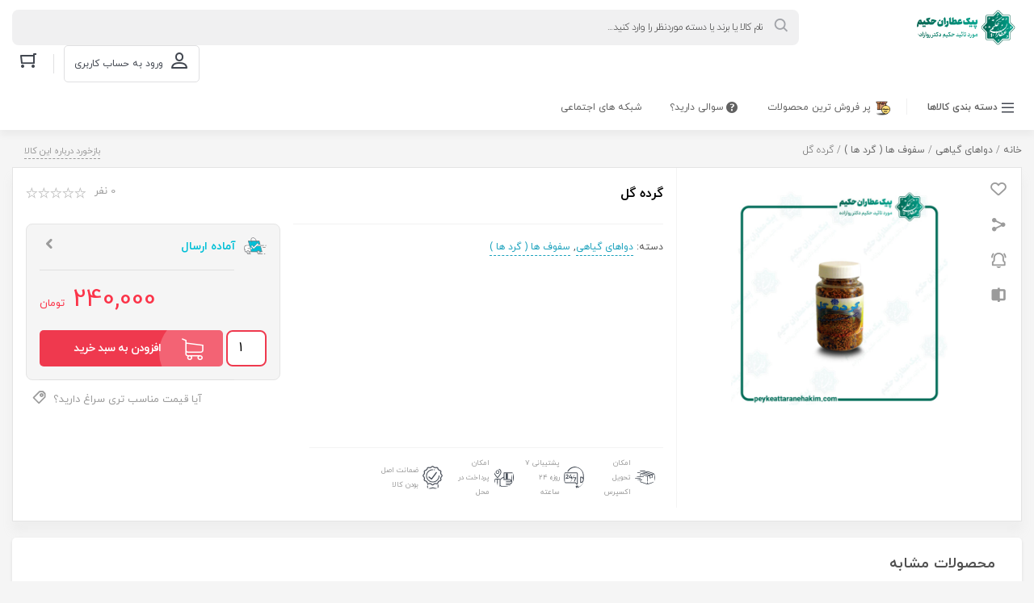

--- FILE ---
content_type: text/html; charset=UTF-8
request_url: https://peykeattaranehakim.com/product/%DA%AF%D8%B1%D8%AF%D9%87-%DA%AF%D9%84/
body_size: 36389
content:
<!DOCTYPE html>
<html dir="rtl" lang="fa-IR" class="no-js no-svg">
<head>
	<meta charset="UTF-8">
	<meta name="viewport" content="width=device-width, initial-scale=1">
	<meta name="fontiran.com:license" content="QTGS2">
	<link rel="profile" href="http://gmpg.org/xfn/11">
	<link rel="shortcut icon" href="https://peykeattaranehakim.com/wp-content/uploads/2023/12/peykeattaranehakim-logo-jsmall.png"/>
	
	
	<script>(function(html){html.className = html.className.replace(/\bno-js\b/,'js')})(document.documentElement);</script>
<title>گرده گل &#8211; پیک عطاران حکیم</title>
<meta name='robots' content='max-image-preview:large' />
	<style>img:is([sizes="auto" i], [sizes^="auto," i]) { contain-intrinsic-size: 3000px 1500px }</style>
	<link rel='dns-prefetch' href='//unpkg.com' />
<link rel='dns-prefetch' href='//fonts.googleapis.com' />
<link rel="alternate" type="application/rss+xml" title="پیک عطاران حکیم &raquo; خوراک" href="https://peykeattaranehakim.com/feed/" />
<link rel="alternate" type="application/rss+xml" title="پیک عطاران حکیم &raquo; خوراک دیدگاه‌ها" href="https://peykeattaranehakim.com/comments/feed/" />
<link rel="alternate" type="application/rss+xml" title="پیک عطاران حکیم &raquo; گرده گل خوراک دیدگاه‌ها" href="https://peykeattaranehakim.com/product/%da%af%d8%b1%d8%af%d9%87-%da%af%d9%84/feed/" />
<script type="text/javascript">
/* <![CDATA[ */
window._wpemojiSettings = {"baseUrl":"https:\/\/s.w.org\/images\/core\/emoji\/15.0.3\/72x72\/","ext":".png","svgUrl":"https:\/\/s.w.org\/images\/core\/emoji\/15.0.3\/svg\/","svgExt":".svg","source":{"concatemoji":"https:\/\/peykeattaranehakim.com\/wp-includes\/js\/wp-emoji-release.min.js"}};
/*! This file is auto-generated */
!function(i,n){var o,s,e;function c(e){try{var t={supportTests:e,timestamp:(new Date).valueOf()};sessionStorage.setItem(o,JSON.stringify(t))}catch(e){}}function p(e,t,n){e.clearRect(0,0,e.canvas.width,e.canvas.height),e.fillText(t,0,0);var t=new Uint32Array(e.getImageData(0,0,e.canvas.width,e.canvas.height).data),r=(e.clearRect(0,0,e.canvas.width,e.canvas.height),e.fillText(n,0,0),new Uint32Array(e.getImageData(0,0,e.canvas.width,e.canvas.height).data));return t.every(function(e,t){return e===r[t]})}function u(e,t,n){switch(t){case"flag":return n(e,"\ud83c\udff3\ufe0f\u200d\u26a7\ufe0f","\ud83c\udff3\ufe0f\u200b\u26a7\ufe0f")?!1:!n(e,"\ud83c\uddfa\ud83c\uddf3","\ud83c\uddfa\u200b\ud83c\uddf3")&&!n(e,"\ud83c\udff4\udb40\udc67\udb40\udc62\udb40\udc65\udb40\udc6e\udb40\udc67\udb40\udc7f","\ud83c\udff4\u200b\udb40\udc67\u200b\udb40\udc62\u200b\udb40\udc65\u200b\udb40\udc6e\u200b\udb40\udc67\u200b\udb40\udc7f");case"emoji":return!n(e,"\ud83d\udc26\u200d\u2b1b","\ud83d\udc26\u200b\u2b1b")}return!1}function f(e,t,n){var r="undefined"!=typeof WorkerGlobalScope&&self instanceof WorkerGlobalScope?new OffscreenCanvas(300,150):i.createElement("canvas"),a=r.getContext("2d",{willReadFrequently:!0}),o=(a.textBaseline="top",a.font="600 32px Arial",{});return e.forEach(function(e){o[e]=t(a,e,n)}),o}function t(e){var t=i.createElement("script");t.src=e,t.defer=!0,i.head.appendChild(t)}"undefined"!=typeof Promise&&(o="wpEmojiSettingsSupports",s=["flag","emoji"],n.supports={everything:!0,everythingExceptFlag:!0},e=new Promise(function(e){i.addEventListener("DOMContentLoaded",e,{once:!0})}),new Promise(function(t){var n=function(){try{var e=JSON.parse(sessionStorage.getItem(o));if("object"==typeof e&&"number"==typeof e.timestamp&&(new Date).valueOf()<e.timestamp+604800&&"object"==typeof e.supportTests)return e.supportTests}catch(e){}return null}();if(!n){if("undefined"!=typeof Worker&&"undefined"!=typeof OffscreenCanvas&&"undefined"!=typeof URL&&URL.createObjectURL&&"undefined"!=typeof Blob)try{var e="postMessage("+f.toString()+"("+[JSON.stringify(s),u.toString(),p.toString()].join(",")+"));",r=new Blob([e],{type:"text/javascript"}),a=new Worker(URL.createObjectURL(r),{name:"wpTestEmojiSupports"});return void(a.onmessage=function(e){c(n=e.data),a.terminate(),t(n)})}catch(e){}c(n=f(s,u,p))}t(n)}).then(function(e){for(var t in e)n.supports[t]=e[t],n.supports.everything=n.supports.everything&&n.supports[t],"flag"!==t&&(n.supports.everythingExceptFlag=n.supports.everythingExceptFlag&&n.supports[t]);n.supports.everythingExceptFlag=n.supports.everythingExceptFlag&&!n.supports.flag,n.DOMReady=!1,n.readyCallback=function(){n.DOMReady=!0}}).then(function(){return e}).then(function(){var e;n.supports.everything||(n.readyCallback(),(e=n.source||{}).concatemoji?t(e.concatemoji):e.wpemoji&&e.twemoji&&(t(e.twemoji),t(e.wpemoji)))}))}((window,document),window._wpemojiSettings);
/* ]]> */
</script>
<style id='wp-emoji-styles-inline-css' type='text/css'>

	img.wp-smiley, img.emoji {
		display: inline !important;
		border: none !important;
		box-shadow: none !important;
		height: 1em !important;
		width: 1em !important;
		margin: 0 0.07em !important;
		vertical-align: -0.1em !important;
		background: none !important;
		padding: 0 !important;
	}
</style>
<link rel='stylesheet' id='wp-block-library-rtl-css' href='https://peykeattaranehakim.com/wp-includes/css/dist/block-library/style-rtl.min.css' type='text/css' media='all' />
<link rel='stylesheet' id='ion.range-slider-css' href='https://peykeattaranehakim.com/wp-content/plugins/yith-woocommerce-ajax-product-filter-premium/assets/css/ion.range-slider.css' type='text/css' media='all' />
<link rel='stylesheet' id='yith-wcan-shortcodes-css' href='https://peykeattaranehakim.com/wp-content/plugins/yith-woocommerce-ajax-product-filter-premium/assets/css/shortcodes.css' type='text/css' media='all' />
<style id='yith-wcan-shortcodes-inline-css' type='text/css'>
:root{
	--yith-wcan-filters_colors_titles: #434343;
	--yith-wcan-filters_colors_background: #FFFFFF;
	--yith-wcan-filters_colors_accent: #A7144C;
	--yith-wcan-filters_colors_accent_r: 167;
	--yith-wcan-filters_colors_accent_g: 20;
	--yith-wcan-filters_colors_accent_b: 76;
	--yith-wcan-color_swatches_border_radius: 100%;
	--yith-wcan-color_swatches_size: 30px;
	--yith-wcan-labels_style_background: #FFFFFF;
	--yith-wcan-labels_style_background_hover: #A7144C;
	--yith-wcan-labels_style_background_active: #A7144C;
	--yith-wcan-labels_style_text: #434343;
	--yith-wcan-labels_style_text_hover: #FFFFFF;
	--yith-wcan-labels_style_text_active: #FFFFFF;
	--yith-wcan-anchors_style_text: #434343;
	--yith-wcan-anchors_style_text_hover: #A7144C;
	--yith-wcan-anchors_style_text_active: #A7144C;
}
</style>
<style id='classic-theme-styles-inline-css' type='text/css'>
/*! This file is auto-generated */
.wp-block-button__link{color:#fff;background-color:#32373c;border-radius:9999px;box-shadow:none;text-decoration:none;padding:calc(.667em + 2px) calc(1.333em + 2px);font-size:1.125em}.wp-block-file__button{background:#32373c;color:#fff;text-decoration:none}
</style>
<style id='global-styles-inline-css' type='text/css'>
:root{--wp--preset--aspect-ratio--square: 1;--wp--preset--aspect-ratio--4-3: 4/3;--wp--preset--aspect-ratio--3-4: 3/4;--wp--preset--aspect-ratio--3-2: 3/2;--wp--preset--aspect-ratio--2-3: 2/3;--wp--preset--aspect-ratio--16-9: 16/9;--wp--preset--aspect-ratio--9-16: 9/16;--wp--preset--color--black: #000000;--wp--preset--color--cyan-bluish-gray: #abb8c3;--wp--preset--color--white: #ffffff;--wp--preset--color--pale-pink: #f78da7;--wp--preset--color--vivid-red: #cf2e2e;--wp--preset--color--luminous-vivid-orange: #ff6900;--wp--preset--color--luminous-vivid-amber: #fcb900;--wp--preset--color--light-green-cyan: #7bdcb5;--wp--preset--color--vivid-green-cyan: #00d084;--wp--preset--color--pale-cyan-blue: #8ed1fc;--wp--preset--color--vivid-cyan-blue: #0693e3;--wp--preset--color--vivid-purple: #9b51e0;--wp--preset--gradient--vivid-cyan-blue-to-vivid-purple: linear-gradient(135deg,rgba(6,147,227,1) 0%,rgb(155,81,224) 100%);--wp--preset--gradient--light-green-cyan-to-vivid-green-cyan: linear-gradient(135deg,rgb(122,220,180) 0%,rgb(0,208,130) 100%);--wp--preset--gradient--luminous-vivid-amber-to-luminous-vivid-orange: linear-gradient(135deg,rgba(252,185,0,1) 0%,rgba(255,105,0,1) 100%);--wp--preset--gradient--luminous-vivid-orange-to-vivid-red: linear-gradient(135deg,rgba(255,105,0,1) 0%,rgb(207,46,46) 100%);--wp--preset--gradient--very-light-gray-to-cyan-bluish-gray: linear-gradient(135deg,rgb(238,238,238) 0%,rgb(169,184,195) 100%);--wp--preset--gradient--cool-to-warm-spectrum: linear-gradient(135deg,rgb(74,234,220) 0%,rgb(151,120,209) 20%,rgb(207,42,186) 40%,rgb(238,44,130) 60%,rgb(251,105,98) 80%,rgb(254,248,76) 100%);--wp--preset--gradient--blush-light-purple: linear-gradient(135deg,rgb(255,206,236) 0%,rgb(152,150,240) 100%);--wp--preset--gradient--blush-bordeaux: linear-gradient(135deg,rgb(254,205,165) 0%,rgb(254,45,45) 50%,rgb(107,0,62) 100%);--wp--preset--gradient--luminous-dusk: linear-gradient(135deg,rgb(255,203,112) 0%,rgb(199,81,192) 50%,rgb(65,88,208) 100%);--wp--preset--gradient--pale-ocean: linear-gradient(135deg,rgb(255,245,203) 0%,rgb(182,227,212) 50%,rgb(51,167,181) 100%);--wp--preset--gradient--electric-grass: linear-gradient(135deg,rgb(202,248,128) 0%,rgb(113,206,126) 100%);--wp--preset--gradient--midnight: linear-gradient(135deg,rgb(2,3,129) 0%,rgb(40,116,252) 100%);--wp--preset--font-size--small: 13px;--wp--preset--font-size--medium: 20px;--wp--preset--font-size--large: 36px;--wp--preset--font-size--x-large: 42px;--wp--preset--font-family--inter: "Inter", sans-serif;--wp--preset--font-family--cardo: Cardo;--wp--preset--spacing--20: 0.44rem;--wp--preset--spacing--30: 0.67rem;--wp--preset--spacing--40: 1rem;--wp--preset--spacing--50: 1.5rem;--wp--preset--spacing--60: 2.25rem;--wp--preset--spacing--70: 3.38rem;--wp--preset--spacing--80: 5.06rem;--wp--preset--shadow--natural: 6px 6px 9px rgba(0, 0, 0, 0.2);--wp--preset--shadow--deep: 12px 12px 50px rgba(0, 0, 0, 0.4);--wp--preset--shadow--sharp: 6px 6px 0px rgba(0, 0, 0, 0.2);--wp--preset--shadow--outlined: 6px 6px 0px -3px rgba(255, 255, 255, 1), 6px 6px rgba(0, 0, 0, 1);--wp--preset--shadow--crisp: 6px 6px 0px rgba(0, 0, 0, 1);}:where(.is-layout-flex){gap: 0.5em;}:where(.is-layout-grid){gap: 0.5em;}body .is-layout-flex{display: flex;}.is-layout-flex{flex-wrap: wrap;align-items: center;}.is-layout-flex > :is(*, div){margin: 0;}body .is-layout-grid{display: grid;}.is-layout-grid > :is(*, div){margin: 0;}:where(.wp-block-columns.is-layout-flex){gap: 2em;}:where(.wp-block-columns.is-layout-grid){gap: 2em;}:where(.wp-block-post-template.is-layout-flex){gap: 1.25em;}:where(.wp-block-post-template.is-layout-grid){gap: 1.25em;}.has-black-color{color: var(--wp--preset--color--black) !important;}.has-cyan-bluish-gray-color{color: var(--wp--preset--color--cyan-bluish-gray) !important;}.has-white-color{color: var(--wp--preset--color--white) !important;}.has-pale-pink-color{color: var(--wp--preset--color--pale-pink) !important;}.has-vivid-red-color{color: var(--wp--preset--color--vivid-red) !important;}.has-luminous-vivid-orange-color{color: var(--wp--preset--color--luminous-vivid-orange) !important;}.has-luminous-vivid-amber-color{color: var(--wp--preset--color--luminous-vivid-amber) !important;}.has-light-green-cyan-color{color: var(--wp--preset--color--light-green-cyan) !important;}.has-vivid-green-cyan-color{color: var(--wp--preset--color--vivid-green-cyan) !important;}.has-pale-cyan-blue-color{color: var(--wp--preset--color--pale-cyan-blue) !important;}.has-vivid-cyan-blue-color{color: var(--wp--preset--color--vivid-cyan-blue) !important;}.has-vivid-purple-color{color: var(--wp--preset--color--vivid-purple) !important;}.has-black-background-color{background-color: var(--wp--preset--color--black) !important;}.has-cyan-bluish-gray-background-color{background-color: var(--wp--preset--color--cyan-bluish-gray) !important;}.has-white-background-color{background-color: var(--wp--preset--color--white) !important;}.has-pale-pink-background-color{background-color: var(--wp--preset--color--pale-pink) !important;}.has-vivid-red-background-color{background-color: var(--wp--preset--color--vivid-red) !important;}.has-luminous-vivid-orange-background-color{background-color: var(--wp--preset--color--luminous-vivid-orange) !important;}.has-luminous-vivid-amber-background-color{background-color: var(--wp--preset--color--luminous-vivid-amber) !important;}.has-light-green-cyan-background-color{background-color: var(--wp--preset--color--light-green-cyan) !important;}.has-vivid-green-cyan-background-color{background-color: var(--wp--preset--color--vivid-green-cyan) !important;}.has-pale-cyan-blue-background-color{background-color: var(--wp--preset--color--pale-cyan-blue) !important;}.has-vivid-cyan-blue-background-color{background-color: var(--wp--preset--color--vivid-cyan-blue) !important;}.has-vivid-purple-background-color{background-color: var(--wp--preset--color--vivid-purple) !important;}.has-black-border-color{border-color: var(--wp--preset--color--black) !important;}.has-cyan-bluish-gray-border-color{border-color: var(--wp--preset--color--cyan-bluish-gray) !important;}.has-white-border-color{border-color: var(--wp--preset--color--white) !important;}.has-pale-pink-border-color{border-color: var(--wp--preset--color--pale-pink) !important;}.has-vivid-red-border-color{border-color: var(--wp--preset--color--vivid-red) !important;}.has-luminous-vivid-orange-border-color{border-color: var(--wp--preset--color--luminous-vivid-orange) !important;}.has-luminous-vivid-amber-border-color{border-color: var(--wp--preset--color--luminous-vivid-amber) !important;}.has-light-green-cyan-border-color{border-color: var(--wp--preset--color--light-green-cyan) !important;}.has-vivid-green-cyan-border-color{border-color: var(--wp--preset--color--vivid-green-cyan) !important;}.has-pale-cyan-blue-border-color{border-color: var(--wp--preset--color--pale-cyan-blue) !important;}.has-vivid-cyan-blue-border-color{border-color: var(--wp--preset--color--vivid-cyan-blue) !important;}.has-vivid-purple-border-color{border-color: var(--wp--preset--color--vivid-purple) !important;}.has-vivid-cyan-blue-to-vivid-purple-gradient-background{background: var(--wp--preset--gradient--vivid-cyan-blue-to-vivid-purple) !important;}.has-light-green-cyan-to-vivid-green-cyan-gradient-background{background: var(--wp--preset--gradient--light-green-cyan-to-vivid-green-cyan) !important;}.has-luminous-vivid-amber-to-luminous-vivid-orange-gradient-background{background: var(--wp--preset--gradient--luminous-vivid-amber-to-luminous-vivid-orange) !important;}.has-luminous-vivid-orange-to-vivid-red-gradient-background{background: var(--wp--preset--gradient--luminous-vivid-orange-to-vivid-red) !important;}.has-very-light-gray-to-cyan-bluish-gray-gradient-background{background: var(--wp--preset--gradient--very-light-gray-to-cyan-bluish-gray) !important;}.has-cool-to-warm-spectrum-gradient-background{background: var(--wp--preset--gradient--cool-to-warm-spectrum) !important;}.has-blush-light-purple-gradient-background{background: var(--wp--preset--gradient--blush-light-purple) !important;}.has-blush-bordeaux-gradient-background{background: var(--wp--preset--gradient--blush-bordeaux) !important;}.has-luminous-dusk-gradient-background{background: var(--wp--preset--gradient--luminous-dusk) !important;}.has-pale-ocean-gradient-background{background: var(--wp--preset--gradient--pale-ocean) !important;}.has-electric-grass-gradient-background{background: var(--wp--preset--gradient--electric-grass) !important;}.has-midnight-gradient-background{background: var(--wp--preset--gradient--midnight) !important;}.has-small-font-size{font-size: var(--wp--preset--font-size--small) !important;}.has-medium-font-size{font-size: var(--wp--preset--font-size--medium) !important;}.has-large-font-size{font-size: var(--wp--preset--font-size--large) !important;}.has-x-large-font-size{font-size: var(--wp--preset--font-size--x-large) !important;}
:where(.wp-block-post-template.is-layout-flex){gap: 1.25em;}:where(.wp-block-post-template.is-layout-grid){gap: 1.25em;}
:where(.wp-block-columns.is-layout-flex){gap: 2em;}:where(.wp-block-columns.is-layout-grid){gap: 2em;}
:root :where(.wp-block-pullquote){font-size: 1.5em;line-height: 1.6;}
</style>
<link rel='stylesheet' id='menu-image-css' href='https://peykeattaranehakim.com/wp-content/plugins/menu-image/includes/css/menu-image.css' type='text/css' media='all' />
<link rel='stylesheet' id='dashicons-css' href='https://peykeattaranehakim.com/wp-includes/css/dashicons.min.css' type='text/css' media='all' />
<style id='dashicons-inline-css' type='text/css'>
[data-font="Dashicons"]:before {font-family: 'Dashicons' !important;content: attr(data-icon) !important;speak: none !important;font-weight: normal !important;font-variant: normal !important;text-transform: none !important;line-height: 1 !important;font-style: normal !important;-webkit-font-smoothing: antialiased !important;-moz-osx-font-smoothing: grayscale !important;}
</style>
<link rel='stylesheet' id='digits-login-style-css' href='https://peykeattaranehakim.com/wp-content/plugins/digits/assets/css/login.min.css' type='text/css' media='all' />
<link rel='stylesheet' id='digits-style-css' href='https://peykeattaranehakim.com/wp-content/plugins/digits/assets/css/main.min.css' type='text/css' media='all' />
<style id='digits-style-inline-css' type='text/css'>

                #woocommerce-order-data .address p:nth-child(3) a,.woocommerce-customer-details--phone{
                    text-align:right;
                    }
</style>
<link rel='stylesheet' id='woo-wallet-style-rtl-css' href='https://peykeattaranehakim.com/wp-content/plugins/woo-wallet/assets/css/frontend-rtl.css' type='text/css' media='all' />
<link rel='stylesheet' id='wcva-shop-frontend-css' href='https://peykeattaranehakim.com/wp-content/plugins/woocommerce-colororimage-variation-select/assets/css/shop-frontend.css' type='text/css' media='all' />
<link rel='stylesheet' id='woocommerce-layout-rtl-css' href='https://peykeattaranehakim.com/wp-content/plugins/woocommerce/assets/css/woocommerce-layout-rtl.css' type='text/css' media='all' />
<link rel='stylesheet' id='woocommerce-smallscreen-rtl-css' href='https://peykeattaranehakim.com/wp-content/plugins/woocommerce/assets/css/woocommerce-smallscreen-rtl.css' type='text/css' media='only screen and (max-width: 768px)' />
<link rel='stylesheet' id='woocommerce-general-rtl-css' href='https://peykeattaranehakim.com/wp-content/plugins/woocommerce/assets/css/woocommerce-rtl.css' type='text/css' media='all' />
<style id='woocommerce-inline-inline-css' type='text/css'>
.woocommerce form .form-row .required { visibility: visible; }
</style>
<link rel='stylesheet' id='wp-bottom-menu-css' href='https://peykeattaranehakim.com/wp-content/plugins/wp-bottom-menu/assets/css/style.css' type='text/css' media='all' />
<link rel='stylesheet' id='font-awesome-css' href='https://peykeattaranehakim.com/wp-content/plugins/elementor/assets/lib/font-awesome/css/font-awesome.min.css' type='text/css' media='all' />
<style id='font-awesome-inline-css' type='text/css'>
[data-font="FontAwesome"]:before {font-family: 'FontAwesome' !important;content: attr(data-icon) !important;speak: none !important;font-weight: normal !important;font-variant: normal !important;text-transform: none !important;line-height: 1 !important;font-style: normal !important;-webkit-font-smoothing: antialiased !important;-moz-osx-font-smoothing: grayscale !important;}
</style>
<link rel='stylesheet' id='yith-wcbr-css' href='https://peykeattaranehakim.com/wp-content/plugins/yith-woocommerce-brands-add-on/assets/css/yith-wcbr.css' type='text/css' media='all' />
<link rel='stylesheet' id='dgwt-wcas-style-css' href='https://peykeattaranehakim.com/wp-content/plugins/ajax-search-for-woocommerce-premium/assets/css/style.min.css' type='text/css' media='all' />
<link rel='stylesheet' id='bootstrap-rtl-css' href='https://peykeattaranehakim.com/wp-content/themes/Nikikala/assets/css/bootstrap-rtl.min.css' type='text/css' media='all' />
<link rel='stylesheet' id='swiper-slider-css' href='https://peykeattaranehakim.com/wp-content/themes/Nikikala/assets/css/swiper.min.css' type='text/css' media='all' />
<link rel='stylesheet' id='nikikala-css' href='https://peykeattaranehakim.com/wp-content/themes/Nikikala/assets/css/nikikala.css' type='text/css' media='all' />
<link rel='stylesheet' id='nikikala-style-css' href='https://peykeattaranehakim.com/wp-content/themes/Nikikala/style.css' type='text/css' media='all' />
<link rel='stylesheet' id='google-Roboto-css' href='https://fonts.googleapis.com/css?family=Roboto%3A900%2C700%2C500%2C500i%2C400%2C200%2C300&#038;ver=6.7.4' type='text/css' media='all' />
<script type="text/javascript" src="https://peykeattaranehakim.com/wp-includes/js/jquery/jquery.min.js" id="jquery-core-js"></script>
<script type="text/javascript" src="https://peykeattaranehakim.com/wp-includes/js/jquery/jquery-migrate.min.js" id="jquery-migrate-js"></script>
<script type="text/javascript" id="wcva-shop-frontend-js-extra">
/* <![CDATA[ */
var wcva_shop = {"left_icon":"https:\/\/peykeattaranehakim.com\/wp-content\/plugins\/woocommerce-colororimage-variation-select\/assets\/images\/left-arrow.png","right_icon":"https:\/\/peykeattaranehakim.com\/wp-content\/plugins\/woocommerce-colororimage-variation-select\/assets\/images\/right-arrow.png","enable_slider":"","slider_no":""};
/* ]]> */
</script>
<script type="text/javascript" src="https://peykeattaranehakim.com/wp-content/plugins/woocommerce-colororimage-variation-select/assets/js/shop-frontend.js" id="wcva-shop-frontend-js"></script>
<script type="text/javascript" src="https://peykeattaranehakim.com/wp-content/plugins/woocommerce/assets/js/jquery-blockui/jquery.blockUI.min.js" id="jquery-blockui-js" defer="defer" data-wp-strategy="defer"></script>
<script type="text/javascript" id="wc-add-to-cart-js-extra">
/* <![CDATA[ */
var wc_add_to_cart_params = {"ajax_url":"\/wp-admin\/admin-ajax.php","wc_ajax_url":"\/?wc-ajax=%%endpoint%%","i18n_view_cart":"\u0645\u0634\u0627\u0647\u062f\u0647 \u0633\u0628\u062f \u062e\u0631\u06cc\u062f","cart_url":"https:\/\/peykeattaranehakim.com\/cart\/","is_cart":"","cart_redirect_after_add":"yes"};
/* ]]> */
</script>
<script type="text/javascript" src="https://peykeattaranehakim.com/wp-content/plugins/woocommerce/assets/js/frontend/add-to-cart.min.js" id="wc-add-to-cart-js" defer="defer" data-wp-strategy="defer"></script>
<script type="text/javascript" id="wc-single-product-js-extra">
/* <![CDATA[ */
var wc_single_product_params = {"i18n_required_rating_text":"\u062e\u0648\u0627\u0647\u0634\u0645\u0646\u062f\u06cc\u0645 \u06cc\u06a9 \u0631\u062a\u0628\u0647 \u0631\u0627 \u0627\u0646\u062a\u062e\u0627\u0628 \u06a9\u0646\u06cc\u062f","i18n_product_gallery_trigger_text":"View full-screen image gallery","review_rating_required":"yes","flexslider":{"rtl":true,"animation":"slide","smoothHeight":true,"directionNav":false,"controlNav":"thumbnails","slideshow":false,"animationSpeed":500,"animationLoop":false,"allowOneSlide":false},"zoom_enabled":"","zoom_options":[],"photoswipe_enabled":"","photoswipe_options":{"shareEl":false,"closeOnScroll":false,"history":false,"hideAnimationDuration":0,"showAnimationDuration":0},"flexslider_enabled":""};
/* ]]> */
</script>
<script type="text/javascript" src="https://peykeattaranehakim.com/wp-content/plugins/woocommerce/assets/js/frontend/single-product.min.js" id="wc-single-product-js" defer="defer" data-wp-strategy="defer"></script>
<script type="text/javascript" src="https://peykeattaranehakim.com/wp-content/plugins/woocommerce/assets/js/js-cookie/js.cookie.min.js" id="js-cookie-js" defer="defer" data-wp-strategy="defer"></script>
<script type="text/javascript" id="woocommerce-js-extra">
/* <![CDATA[ */
var woocommerce_params = {"ajax_url":"\/wp-admin\/admin-ajax.php","wc_ajax_url":"\/?wc-ajax=%%endpoint%%"};
/* ]]> */
</script>
<script type="text/javascript" src="https://peykeattaranehakim.com/wp-content/plugins/woocommerce/assets/js/frontend/woocommerce.min.js" id="woocommerce-js" defer="defer" data-wp-strategy="defer"></script>
<script type="text/javascript" src="https://peykeattaranehakim.com/wp-content/themes/Nikikala/assets/js/highcharts.js" id="highchart-js"></script>
<script type="text/javascript" src="https://peykeattaranehakim.com/wp-content/themes/Nikikala/assets/js/jquery.elevateZoom.min.js" id="elevateZoom-js"></script>
<!--[if lt IE 9]>
<script type="text/javascript" src="https://peykeattaranehakim.com/wp-content/themes/Nikikala/assets/js/html5.js" id="html5-js"></script>
<![endif]-->
<link rel="https://api.w.org/" href="https://peykeattaranehakim.com/wp-json/" /><link rel="alternate" title="JSON" type="application/json" href="https://peykeattaranehakim.com/wp-json/wp/v2/product/2567" /><link rel="EditURI" type="application/rsd+xml" title="RSD" href="https://peykeattaranehakim.com/xmlrpc.php?rsd" />
<meta name="generator" content="WordPress 6.7.4" />
<meta name="generator" content="WooCommerce 9.5.3" />
<link rel="canonical" href="https://peykeattaranehakim.com/product/%da%af%d8%b1%d8%af%d9%87-%da%af%d9%84/" />
<link rel='shortlink' href='https://peykeattaranehakim.com/?p=2567' />
<link rel="alternate" title="oEmbed (JSON)" type="application/json+oembed" href="https://peykeattaranehakim.com/wp-json/oembed/1.0/embed?url=https%3A%2F%2Fpeykeattaranehakim.com%2Fproduct%2F%25da%25af%25d8%25b1%25d8%25af%25d9%2587-%25da%25af%25d9%2584%2F" />
<link rel="alternate" title="oEmbed (XML)" type="text/xml+oembed" href="https://peykeattaranehakim.com/wp-json/oembed/1.0/embed?url=https%3A%2F%2Fpeykeattaranehakim.com%2Fproduct%2F%25da%25af%25d8%25b1%25d8%25af%25d9%2587-%25da%25af%25d9%2584%2F&#038;format=xml" />
<meta name="generator" content="Redux 4.5.4" /><style>mark.order-date,time{unicode-bidi:embed!important}</style>		<style>
			.dgwt-wcas-ico-magnifier,.dgwt-wcas-ico-magnifier-handler{max-width:20px}		</style>
			<noscript><style>.woocommerce-product-gallery{ opacity: 1 !important; }</style></noscript>
	<meta name="generator" content="Elementor 3.26.3; features: additional_custom_breakpoints; settings: css_print_method-external, google_font-enabled, font_display-auto">
		<style type="text/css">

		/**
		 * Dynamic Styles
		 */
		ul.jcaa_attr_variable_select .jcaa_attr_option:hover{
		 	border-color:#333333 !important;
		 }
		
		.jcaa_attr_select .jcaa_attr_option, .jcaa_attr_select .jcaa_attr_option.jcass_attr_disable:hover{
			border: 2px solid #FFFFFF !important;
		}

				.jcaa_attr_select.jcaa_size_small .jcaa_obj_image.jcaa_attr_option, .jcaa_attr_select.jcaa_size_small .jcaa_obj_color.jcaa_attr_option{
			width: 20px;
			height: 20px;
		}

        .upsells.products .jcaa_attr_select.jcaa_size_small .jcaa_obj_image.jcaa_attr_option, .upsells.products .jcaa_attr_select.jcaa_size_small .jcaa_obj_color.jcaa_attr_option{
            width: 20px;
            height: 20px;
        }

		.jcaa_attr_select.jcaa_size_small .jcaa_obj_text.jcaa_attr_option{
			line-height: 20px;
			font-size:10px;
		}
				.jcaa_attr_select.jcaa_size_medium .jcaa_obj_image.jcaa_attr_option, .jcaa_attr_select.jcaa_size_medium .jcaa_obj_color.jcaa_attr_option{
			width: 30px;
			height: 30px;
		}

        .upsells.products .jcaa_attr_select.jcaa_size_medium .jcaa_obj_image.jcaa_attr_option, .upsells.products .jcaa_attr_select.jcaa_size_medium .jcaa_obj_color.jcaa_attr_option{
            width: 30px;
            height: 30px;
        }

		.jcaa_attr_select.jcaa_size_medium .jcaa_obj_text.jcaa_attr_option{
			line-height: 30px;
			font-size:15px;
		}
				.jcaa_attr_select.jcaa_size_large .jcaa_obj_image.jcaa_attr_option, .jcaa_attr_select.jcaa_size_large .jcaa_obj_color.jcaa_attr_option{
			width: 40px;
			height: 40px;
		}

        .upsells.products .jcaa_attr_select.jcaa_size_large .jcaa_obj_image.jcaa_attr_option, .upsells.products .jcaa_attr_select.jcaa_size_large .jcaa_obj_color.jcaa_attr_option{
            width: 40px;
            height: 40px;
        }

		.jcaa_attr_select.jcaa_size_large .jcaa_obj_text.jcaa_attr_option{
			line-height: 40px;
			font-size:20px;
		}
		
		ul.jcaa_attr_select li{
			border: 1px solid #DDDDDD;
		}

		.jcaa_attr_select .jcaa_active_attr{
			border-color: #333333;
		}

		.jcaa_attr_select .jcass_attr_disabled{
			opacity: 0.2;
		}

		
		</style>
		<style type="text/css">.recentcomments a{display:inline !important;padding:0 !important;margin:0 !important;}</style>			<style>
				.e-con.e-parent:nth-of-type(n+4):not(.e-lazyloaded):not(.e-no-lazyload),
				.e-con.e-parent:nth-of-type(n+4):not(.e-lazyloaded):not(.e-no-lazyload) * {
					background-image: none !important;
				}
				@media screen and (max-height: 1024px) {
					.e-con.e-parent:nth-of-type(n+3):not(.e-lazyloaded):not(.e-no-lazyload),
					.e-con.e-parent:nth-of-type(n+3):not(.e-lazyloaded):not(.e-no-lazyload) * {
						background-image: none !important;
					}
				}
				@media screen and (max-height: 640px) {
					.e-con.e-parent:nth-of-type(n+2):not(.e-lazyloaded):not(.e-no-lazyload),
					.e-con.e-parent:nth-of-type(n+2):not(.e-lazyloaded):not(.e-no-lazyload) * {
						background-image: none !important;
					}
				}
			</style>
			        <style type="text/css">
            .digits_secure_modal_box, .digits_ui,
            .digits_secure_modal_box *, .digits_ui *,
            .digits_font, .dig_ma-box, .dig_ma-box input, .dig_ma-box input::placeholder, .dig_ma-box ::placeholder, .dig_ma-box label, .dig_ma-box button, .dig_ma-box select, .dig_ma-box * {
                font-family: 'Roboto', sans-serif;
            }
        </style>
        <style class='wp-fonts-local' type='text/css'>
@font-face{font-family:Inter;font-style:normal;font-weight:300 900;font-display:fallback;src:url('https://peykeattaranehakim.com/wp-content/plugins/woocommerce/assets/fonts/Inter-VariableFont_slnt,wght.woff2') format('woff2');font-stretch:normal;}
@font-face{font-family:Cardo;font-style:normal;font-weight:400;font-display:fallback;src:url('https://peykeattaranehakim.com/wp-content/plugins/woocommerce/assets/fonts/cardo_normal_400.woff2') format('woff2');}
</style>
<link rel="icon" href="https://peykeattaranehakim.com/wp-content/uploads/2023/12/cropped-peykeattaranehakim-logo-jsmall-32x32.png" sizes="32x32" />
<link rel="icon" href="https://peykeattaranehakim.com/wp-content/uploads/2023/12/cropped-peykeattaranehakim-logo-jsmall-192x192.png" sizes="192x192" />
<link rel="apple-touch-icon" href="https://peykeattaranehakim.com/wp-content/uploads/2023/12/cropped-peykeattaranehakim-logo-jsmall-180x180.png" />
<meta name="msapplication-TileImage" content="https://peykeattaranehakim.com/wp-content/uploads/2023/12/cropped-peykeattaranehakim-logo-jsmall-270x270.png" />
		<style type="text/css" id="wp-custom-css">
			.header-logo-img img {
  max-width: 50%;
  height: auto;
}

a > img {
  background: #fff;
  border-radius: 25px !important;
}

.nikikala-download-app {
  display: none;
}

.includes_tax{
display:none !important;
}

h6.woocommerce-form__label.woocommerce-form__label-for-checkbox.checkbox{
	display:none !important;
}

a.checkout-button.button.alt.wc-forward {
    margin-bottom: 68px !important;
}		</style>
		<style id="nikanshop_options-dynamic-css" title="dynamic-css" class="redux-options-output">body,.new-header .header-cart-btn[data-counter]:after{font-family:IRANYekan;}body{color:#515151;}a{color:#4a5f73;}a:hover{color:#4a5f73;}.woocommerce .woocommerce-breadcrumb, .woocommerce .woocommerce-breadcrumb a{color:#6a6a6a;}.btn-login, .nikikala-login-form-action{background-color:#00bfd6;}.btn-login, .nikikala-login-form-action{border-color:#00bfd6;}.btn-login{border-color:#41a7b4;}.top-header-banner{background-repeat:repeat-x;background-position:center top;}.top-header-banner, .top-header-banner a{color:#ffffff;}.top-header-banner:hover, .top-header-banner a:hover{color:#ffffff;}.nikikala-header .fix-header-row{background-color:#ffffff;}.nikikala-header{color:#515151;}.dgwt-wcas-sf-wrapp button.dgwt-wcas-search-submit{background-color:#ef5661;}.dgwt-wcas-ico-magnifier{fill:#ffffff;}.header-cart-btn[data-counter="0"], .header-cart-btn[data-counter="0"]:hover, .header-cart-btn[data-counter="0"]:before, .cart-counts-number[data-counter]:after{color:#00bfd6;}.header-cart-btn, .header-basket-submit, .header-basket-submit:hover, .header-cart-btn[data-counter="0"] span:after, .new-header .header-cart-btn[data-counter]::after, .new-header .header-basket-submit, .new-header .header-basket-submit:hover{background-color:#00bfd6;}.header-cart-btn[data-counter="0"]{border-color:#00bfd6;}.header-cart-btn, .header-cart-btn:hover, .header-cart-btn:not([href]):not([tabindex]), .header-cart-btn:hover:not([href]):not([tabindex]), .cart-counts-number[data-counter="0"]:after, .header-basket-submit, .header-basket-submit:hover{color:#ffffff;}.header-cart-btn[data-counter="0"], .cart-counts-number[data-counter]:after{background-color:#ffffff;}.niki-menu, .niki-menu-list{background-color:#616161;}.niki-menu-list-items-item>li>a, .niki-menu-list-items-item>li:hover>a{color:#ffffff;}.niki-menu-list-items-item>li:hover>a:before, .niki-menu-list-promotions-item li a:hover:before{background-color:#ef5661;}.niki-menu-list-items-item li>ul, .niki-menu-list-items-item li:hover>ul{background-color:#ffffff;}.niki-menu-list-items-item li>ul>li a, .niki-menu-list-items-item li>ul>li a:before{color:#1ca2bd;}.niki-menu-list-items-item li>ul>li a:hover span{border-color:#1ca2bd;}.niki-menu-list-items-item li>ul>li>ul>li a{color:#6a6a6a;}.niki-menu-list-promotions-item li a{background-color:#4f4f4f;}.niki-menu-list-promotions-item li a, .niki-menu-list-promotions-item li a:hover{color:#ffffff;}.niki-menu-line{background-color:#000000;}.niki-menu-new{background-color:#ffffff;}.niki-menu-list-items-new-main > span:first-child, ul.niki-top-menu-new li a, .niki-menu-list-promotions-item-new li a{color:#616161;}.niki-menu-list-items-new-main:hover>span:first-child, ul.niki-top-menu-new li:hover>a, .niki-menu-list-promotions-item-new li:hover a{border-color:#ef5661;}.niki-menu-list-items-new-main > span:first-child:before{color:#424750;}.niki-menu-list-items-new-main > span:first-child:after{background-color:#f0f0f1;}.niki-menu-list-main-sublist ul{background-color:#f7f7f7;}.niki-menu-list-main-sublist ul > li > a{color:#616161;}.niki-menu-list-main-sublist ul > li > ul, .niki-menu-list-main-sublist ul > li:first-child > ul.sub-menu > li a, .niki-menu-list-main-sublist ul > li > ul.sub-menu > li:first-child a, .niki-menu-list-main-sublist ul > li:first-child > ul > li:first-child a, .niki-menu-list-main-sublist ul>li>ul>li:hover>a{background-color:#ffffff;}.niki-menu-list-main-sublist ul > li > ul > li a, .niki-menu-list-main-sublist ul > li > ul > li > ul li a{color:#232933;}ul.niki-top-menu-new li. ul.sub-menu{background-color:#ffffff;}ul.niki-top-menu-new li ul.sub-menu li a{color:#616161;}.niki-menu-list-main-sublist ul>li>ul>li a:hover, .niki-menu-list-main-sublist ul>li>a:hover{color:#ef394e;}.niki-menu-list-main-sublist ul>li>ul>li a:before{background-color:#ef394e;}.nikikala-footer-2{background-color:#fff;}.go-to-top, .nikikala-footer-2 .go-to-top{background-color:#f5f5f5;}.go-to-top, .nikikala-footer-2 .go-to-top{color:#4a4a4a;}.nikikala-footer-2 .go-to-top{border-color:#a1a3a8;}.footer-single-feature, .nikikala-footer-2 .footer-single-feature{color:#606060;}.footer-second-box .widget-title, .footer-second-box .widget-title a, .nikikala-footer .newsletter-form-title, .nikikala-footer-2 .footer-second-box .widget-title, .nikikala-footer-2 .newsletter-form-title, .nikikala-footer-2 .nikikala-footer-info-content-box h1{color:#4a5f73;}.nikikala-footer-2 .footer-second-box ul li a{color:#81858b;}.nikikala-footer-2 .newsletter-form button{background-color:#ef394e;}.nikikala-footer .newsletter-form button, .nikikala-footer-2 .newsletter-form button{color:#ffffff;}.nikikala-footer-contact-row ,.nikikala-footer-contact-row li{color:#535353;}.nikikala-footer-contact-row li a{color:#4a5f73;}.nikikala-download-app{background-color:#3c4b6d;}.nikikala-download-app-right{color:#ffffff;}.nikikala-footer-copyright-text, .nikikala-footer-2 .nikikala-footer-copyright-text{color:#4a4a4a;}.woocommerce div.product .single-new-style p.price, .woocommerce div.product .single-new-style span.price, .single-new-style .single-price-section .product-price-val span, .woocommerce div.product .single-new-style p.price .woocommerce-Price-currencySymbol, .woocommerce div.product .single-new-style span.price .woocommerce-Price-currencySymbol, .single-new-style .single-price-section .product-price-val .woocommerce-Price-currencySymbol{color:#fb3449;}.product-page-main form.cart .button.alt, .single-new-style form.cart .button.alt, .products-swiper-fast-shopping .products-swiper-add-btn{background-color:#ef394e;}.product-page-main form.cart .button.alt, .single-new-style form.cart .button.alt, .woocommerce .quantity .qty{border-color:#ef394e;}.product-page-main form.cart .button.alt, .single-new-style form.cart .button.alt, .products-swiper-fast-shopping .products-swiper-add-btn{color:#ffffff;}.products-swiper-price-value .swiper-old-price .swiper-old-price-discount, .single-new-style .single-price-section .product-price-discount span, .single-p-box-price .discount-percent{background-color:#fb3449;}.products-swiper-price-value .swiper-old-price .swiper-old-price-discount, .single-new-style .single-price-section .product-price-discount span, .single-p-box-price .discount-percent{color:#ffffff;}.product-page-box-seller-info{background-color:#f5f5f5;}.nikikala-mobile-theme .product-page-box-seller-info{background-color:#ffffff;}.woocommerce .actions a.checkout-button.button.alt, .woocommerce button.button.alt, .woocommerce input.button.alt{background-color:#ef394e;}.woocommerce .actions a.checkout-button.button.alt, .woocommerce button.button.alt, .woocommerce input.button.alt{color:#ffffff;}.shop-page-header-sort li a.is-active{background-color:#00bfd6;}.shop-page-header-sort li a.is-active{color:#ffffff;}.btn-primary{background-color:#00bfd6;}.btn-primary{color:#ffffff;}.niki-menu-list-main-sublist, .niki-menu-list-items-item li > ul.sub-menu .sub-menu-height{height:410px;}</style></head>

<body class="rtl product-template-default single single-product postid-2567 theme-Nikikala woocommerce woocommerce-page woocommerce-no-js yith-wcan-pro new-header fix-header elementor-default elementor-kit-1458">

		
		<header class="nikikala-header">
	
				
		<div class="container-fluid fix-header-row">
		
							<div class="row align-items-center header-row">
				
					<div class="header-row-right-side">
						<div class="header-logo">
	<a href="https://peykeattaranehakim.com/" class="header-logo-img">
		<img fetchpriority="high" src="https://peykeattaranehakim.com/wp-content/uploads/2023/12/peykeattaranehakim-logo.png" alt="پیک عطاران حکیم" width="2996" height="1062">
	</a>
</div>					
							<div class="nikikala-input-container header-search">
		<div  class="dgwt-wcas-search-wrapp dgwt-wcas-has-submit woocommerce dgwt-wcas-style-solaris js-dgwt-wcas-layout-classic dgwt-wcas-layout-classic js-dgwt-wcas-mobile-overlay-disabled">
		<form class="dgwt-wcas-search-form" role="search" action="https://peykeattaranehakim.com/" method="get">
		<div class="dgwt-wcas-sf-wrapp">
						<label class="screen-reader-text"
			       for="dgwt-wcas-search-input-1">Products search</label>

			<input id="dgwt-wcas-search-input-1"
			       type="search"
			       class="dgwt-wcas-search-input"
			       name="s"
			       value=""
				   placeholder="نام کالا یا برند یا دسته موردنظر را وارد کنید..."
			       autocomplete="off"
				   			/>
			<div class="dgwt-wcas-preloader"></div>

			<div class="dgwt-wcas-voice-search"></div>

							<button type="submit"
				        aria-label="Search"
				        class="dgwt-wcas-search-submit">				<svg class="dgwt-wcas-ico-magnifier" xmlns="http://www.w3.org/2000/svg"
					 xmlns:xlink="http://www.w3.org/1999/xlink" x="0px" y="0px"
					 viewBox="0 0 51.539 51.361" xml:space="preserve">
		             <path 						   d="M51.539,49.356L37.247,35.065c3.273-3.74,5.272-8.623,5.272-13.983c0-11.742-9.518-21.26-21.26-21.26 S0,9.339,0,21.082s9.518,21.26,21.26,21.26c5.361,0,10.244-1.999,13.983-5.272l14.292,14.292L51.539,49.356z M2.835,21.082 c0-10.176,8.249-18.425,18.425-18.425s18.425,8.249,18.425,18.425S31.436,39.507,21.26,39.507S2.835,31.258,2.835,21.082z"/>
				</svg>
				</button>
			
			<input type="hidden" name="post_type" value="product"/>
			<input type="hidden" name="dgwt_wcas" value="1"/>

			
					</div>
	</form>
</div>
		<div class="search-results"></div>
	</div>
					</div>

					<div class="header-user">
						
												
												
						
	<div class="header-user-container">						
		<div class="header-user-container-profile">
																		<a class="header-user-container-btn not-logged-in" href="https://peykeattaranehakim.com/my-account/">ورود به حساب کاربری</a>
														</div>
	</div>
	
						
												
									<div id="mini-cart" class="header-user-container">
			<div class="header-btn-cart-container">
				<a class="header-cart-btn no-drop-down" data-counter="0"  href="https://peykeattaranehakim.com/cart/" >
					<span class="cart-counts-number" data-counter="0">سبد خرید</span>
				</a>
							</div>
		</div>
						</div>
				</div>
					</div>
		
				
					<nav class="niki-menu-new">
	<div class="container-fluid">
		<div class="row no-gutters">
			<ul class="niki-menu-list-new">
				<li class="niki-menu-list-items-new">
											<div class="niki-menu-list-items-new-main">
							<span>دسته بندی کالاها</span>
							<div class="niki-menu-list-main-sublist">
								<ul id="menu-%d9%85%d9%86%d9%88-%d8%a7%d8%b5%d9%84%db%8c" class="niki-menu-list-items-item-new"><li id="menu-item-4229" class="menu-item menu-item-type-taxonomy menu-item-object-product_cat menu-item-has-children menu-item-4229"><a href="https://peykeattaranehakim.com/product-category/%d8%a7%d9%86%d8%aa%d8%b4%d8%a7%d8%b1%d8%a7%d8%aa/">انتشارات</a>
<ul class="sub-menu sub-menu-height" >
	<li id="menu-item-4230" class="menu-item menu-item-type-taxonomy menu-item-object-product_cat menu-item-4230"><a href="https://peykeattaranehakim.com/product-category/%d8%a7%d9%86%d8%aa%d8%b4%d8%a7%d8%b1%d8%a7%d8%aa/%da%a9%d8%aa%d8%a7%d8%a8/">کتاب</a></li>
	<li id="menu-item-4231" class="menu-item menu-item-type-taxonomy menu-item-object-product_cat menu-item-4231"><a href="https://peykeattaranehakim.com/product-category/%d8%a7%d9%86%d8%aa%d8%b4%d8%a7%d8%b1%d8%a7%d8%aa/%d9%84%d9%88%d8%ad-%d9%81%d8%b4%d8%b1%d8%af%d9%87/">لوح فشرده</a></li>
</ul>
</li>
<li id="menu-item-4232" class="menu-item menu-item-type-taxonomy menu-item-object-product_cat menu-item-has-children menu-item-4232"><a href="https://peykeattaranehakim.com/product-category/%d8%a8%d9%81%d9%91%d8%a7%d9%84%db%8c/">بقّالی</a>
<ul class="sub-menu sub-menu-height" >
	<li id="menu-item-4233" class="menu-item menu-item-type-taxonomy menu-item-object-product_cat menu-item-4233"><a href="https://peykeattaranehakim.com/product-category/%d8%a8%d9%81%d9%91%d8%a7%d9%84%db%8c/%d8%a2%d8%b0%d9%88%d9%82%d9%87-%d8%ae%d9%88%d8%a7%d8%b1-%d9%88-%d8%a8%d8%a7%d8%b1/">آذوقه ( خوار و بار )</a></li>
	<li id="menu-item-4234" class="menu-item menu-item-type-taxonomy menu-item-object-product_cat menu-item-4234"><a href="https://peykeattaranehakim.com/product-category/%d8%a8%d9%81%d9%91%d8%a7%d9%84%db%8c/%da%86%d8%a7%d8%b4%d8%aa-%d9%85%db%8c%d8%a7%d9%86-%d9%88%d8%b9%d8%af%d9%87/">چاشت ( میان وعده )</a></li>
	<li id="menu-item-4235" class="menu-item menu-item-type-taxonomy menu-item-object-product_cat menu-item-4235"><a href="https://peykeattaranehakim.com/product-category/%d8%a8%d9%81%d9%91%d8%a7%d9%84%db%8c/%da%86%d8%a7%d8%b4%d9%86%db%8c-%d8%a7%d8%af%d9%88%db%8c%d9%87/">چاشنی ( ادویه )</a></li>
	<li id="menu-item-4236" class="menu-item menu-item-type-taxonomy menu-item-object-product_cat menu-item-4236"><a href="https://peykeattaranehakim.com/product-category/%d8%a8%d9%81%d9%91%d8%a7%d9%84%db%8c/%da%86%d8%a7%db%8c-%d8%b7%d8%a8%db%8c%d8%b9%db%8c/">چای طبیعی</a></li>
	<li id="menu-item-4237" class="menu-item menu-item-type-taxonomy menu-item-object-product_cat menu-item-4237"><a href="https://peykeattaranehakim.com/product-category/%d8%a8%d9%81%d9%91%d8%a7%d9%84%db%8c/%d8%b1%d8%a8-%d8%b7%d8%a8%db%8c%d8%b9%db%8c/">رب طبیعی</a></li>
	<li id="menu-item-4238" class="menu-item menu-item-type-taxonomy menu-item-object-product_cat menu-item-4238"><a href="https://peykeattaranehakim.com/product-category/%d8%a8%d9%81%d9%91%d8%a7%d9%84%db%8c/%d8%b1%d9%88%d8%ba%d9%86-%d8%ae%d9%88%d8%b1%d8%a7%da%a9%db%8c-%d8%b7%d8%a8%db%8c%d8%b9%db%8c/">روغن خوراکی طبیعی</a></li>
	<li id="menu-item-4239" class="menu-item menu-item-type-taxonomy menu-item-object-product_cat menu-item-4239"><a href="https://peykeattaranehakim.com/product-category/%d8%a8%d9%81%d9%91%d8%a7%d9%84%db%8c/%d8%b3%d8%b1%da%a9%d9%87-%d8%b7%d8%a8%db%8c%d8%b9%db%8c/">سرکه طبیعی</a></li>
	<li id="menu-item-4240" class="menu-item menu-item-type-taxonomy menu-item-object-product_cat menu-item-4240"><a href="https://peykeattaranehakim.com/product-category/%d8%a8%d9%81%d9%91%d8%a7%d9%84%db%8c/%d8%b3%d9%88%db%8c%d9%82/">سویق</a></li>
	<li id="menu-item-4241" class="menu-item menu-item-type-taxonomy menu-item-object-product_cat menu-item-4241"><a href="https://peykeattaranehakim.com/product-category/%d8%a8%d9%81%d9%91%d8%a7%d9%84%db%8c/%d8%b4%d8%a8-%da%86%d9%8e%d8%b1%d9%87-%d8%aa%d9%86%d9%82%d9%91%d9%84%d8%a7%d8%aa/">شب چَره ( تنقّلات )</a></li>
	<li id="menu-item-4242" class="menu-item menu-item-type-taxonomy menu-item-object-product_cat menu-item-4242"><a href="https://peykeattaranehakim.com/product-category/%d8%a8%d9%81%d9%91%d8%a7%d9%84%db%8c/%d8%b4%db%8c%d8%b1%d9%87-%d8%b7%d8%a8%db%8c%d8%b9%db%8c/">شیره طبیعی</a></li>
	<li id="menu-item-4243" class="menu-item menu-item-type-taxonomy menu-item-object-product_cat menu-item-4243"><a href="https://peykeattaranehakim.com/product-category/%d8%a8%d9%81%d9%91%d8%a7%d9%84%db%8c/%d8%b9%d8%b1%d9%82%db%8c%d8%a7%d8%aa-%d8%b7%d8%a8%db%8c%d8%b9%db%8c/">عرقیات طبیعی</a></li>
	<li id="menu-item-4244" class="menu-item menu-item-type-taxonomy menu-item-object-product_cat menu-item-4244"><a href="https://peykeattaranehakim.com/product-category/%d8%a8%d9%81%d9%91%d8%a7%d9%84%db%8c/%d8%b9%d8%b3%d9%84-%d8%b2%d9%86%d8%af%d9%87/">عسل زنده</a></li>
	<li id="menu-item-4245" class="menu-item menu-item-type-taxonomy menu-item-object-product_cat menu-item-4245"><a href="https://peykeattaranehakim.com/product-category/%d8%a8%d9%81%d9%91%d8%a7%d9%84%db%8c/%d8%b9%d8%b5%d8%a7%d8%b1%d9%87-%d8%b7%d8%a8%db%8c%d8%b9%db%8c/">عصاره طبیعی</a></li>
	<li id="menu-item-4246" class="menu-item menu-item-type-taxonomy menu-item-object-product_cat menu-item-4246"><a href="https://peykeattaranehakim.com/product-category/%d8%a8%d9%81%d9%91%d8%a7%d9%84%db%8c/%d8%ba%d9%84%d9%91%d8%a7%d8%aa/">غلّات</a></li>
	<li id="menu-item-4247" class="menu-item menu-item-type-taxonomy menu-item-object-product_cat menu-item-4247"><a href="https://peykeattaranehakim.com/product-category/%d8%a8%d9%81%d9%91%d8%a7%d9%84%db%8c/%d9%81%d8%b1%d8%a2%d9%88%d8%b1%d8%af%d9%87-%d9%87%d8%a7%db%8c-%d8%b4%db%8c%d8%b1%db%8c-%d9%84%d8%a8%d9%86%db%8c%d8%a7%d8%aa/">فرآورده های شیری ( لبنیات )</a></li>
	<li id="menu-item-4248" class="menu-item menu-item-type-taxonomy menu-item-object-product_cat menu-item-4248"><a href="https://peykeattaranehakim.com/product-category/%d8%a8%d9%81%d9%91%d8%a7%d9%84%db%8c/%d9%82%d9%87%d9%88%d9%87/">قهوه</a></li>
	<li id="menu-item-4282" class="menu-item menu-item-type-taxonomy menu-item-object-product_cat menu-item-4282"><a href="https://peykeattaranehakim.com/product-category/%d8%a8%d9%81%d9%91%d8%a7%d9%84%db%8c/%d9%86%d8%a7%d8%b4%d8%aa%d8%a7%d8%a6%db%8c-%d8%b5%d8%a8%d8%ad%d8%a7%d9%86%d9%87/">ناشتائی ( صبحانه )</a></li>
	<li id="menu-item-4283" class="menu-item menu-item-type-taxonomy menu-item-object-product_cat menu-item-4283"><a href="https://peykeattaranehakim.com/product-category/%d8%a8%d9%81%d9%91%d8%a7%d9%84%db%8c/%d9%86%d8%a7%d9%86/">نان</a></li>
</ul>
</li>
<li id="menu-item-5137" class="menu-item menu-item-type-taxonomy menu-item-object-product_cat menu-item-has-children menu-item-5137"><a href="https://peykeattaranehakim.com/product-category/%d9%be%d9%88%d8%b4%d8%a7%da%a9/">پوشاک</a>
<ul class="sub-menu sub-menu-height" >
	<li id="menu-item-5138" class="menu-item menu-item-type-taxonomy menu-item-object-product_cat menu-item-5138"><a href="https://peykeattaranehakim.com/product-category/%d9%be%d9%88%d8%b4%d8%a7%da%a9/%d9%be%d8%b3%d8%b1%d8%a7%d9%86%d9%87/">پسرانه</a></li>
	<li id="menu-item-5139" class="menu-item menu-item-type-taxonomy menu-item-object-product_cat menu-item-5139"><a href="https://peykeattaranehakim.com/product-category/%d9%be%d9%88%d8%b4%d8%a7%da%a9/%d8%af%d8%ae%d8%aa%d8%b1%d8%a7%d9%86%d9%87/">دخترانه</a></li>
	<li id="menu-item-5140" class="menu-item menu-item-type-taxonomy menu-item-object-product_cat menu-item-has-children menu-item-5140"><a href="https://peykeattaranehakim.com/product-category/%d9%be%d9%88%d8%b4%d8%a7%da%a9/%d8%b2%d9%86%d8%a7%d9%86%d9%87/">زنانه</a>
	<ul class="sub-menu" >
		<li id="menu-item-5141" class="menu-item menu-item-type-taxonomy menu-item-object-product_cat menu-item-5141"><a href="https://peykeattaranehakim.com/product-category/%d9%be%d9%88%d8%b4%d8%a7%da%a9/%d8%b2%d9%86%d8%a7%d9%86%d9%87/%d8%ac%d9%88%d8%b1%d8%a7%d8%a8-%d8%b2%d9%86%d8%a7%d9%86%d9%87/">جوراب</a></li>
		<li id="menu-item-5142" class="menu-item menu-item-type-taxonomy menu-item-object-product_cat menu-item-5142"><a href="https://peykeattaranehakim.com/product-category/%d9%be%d9%88%d8%b4%d8%a7%da%a9/%d8%b2%d9%86%d8%a7%d9%86%d9%87/%d8%b2%db%8c%d8%b1-%d9%be%d9%88%d8%b4-%d8%b2%d9%86%d8%a7%d9%86%d9%87/">زیر پوش</a></li>
		<li id="menu-item-5143" class="menu-item menu-item-type-taxonomy menu-item-object-product_cat menu-item-5143"><a href="https://peykeattaranehakim.com/product-category/%d9%be%d9%88%d8%b4%d8%a7%da%a9/%d8%b2%d9%86%d8%a7%d9%86%d9%87/%d8%b3%d9%88%d8%aa%db%8c%d9%86/">سوتین</a></li>
		<li id="menu-item-5145" class="menu-item menu-item-type-taxonomy menu-item-object-product_cat menu-item-5145"><a href="https://peykeattaranehakim.com/product-category/%d9%be%d9%88%d8%b4%d8%a7%da%a9/%d8%b2%d9%86%d8%a7%d9%86%d9%87/%d8%b4%d9%88%d8%b1%d8%aa-%d8%b2%d9%86%d8%a7%d9%86%d9%87/">شورت</a></li>
		<li id="menu-item-5144" class="menu-item menu-item-type-taxonomy menu-item-object-product_cat menu-item-5144"><a href="https://peykeattaranehakim.com/product-category/%d9%be%d9%88%d8%b4%d8%a7%da%a9/%d8%b2%d9%86%d8%a7%d9%86%d9%87/%d8%b4%d9%84%d9%88%d8%a7%d8%b1%da%a9/">شلوارک</a></li>
		<li id="menu-item-5151" class="menu-item menu-item-type-taxonomy menu-item-object-product_cat menu-item-5151"><a href="https://peykeattaranehakim.com/product-category/%d9%be%d9%88%d8%b4%d8%a7%da%a9/%d9%85%d8%b1%d8%af%d8%a7%d9%86%d9%87/%da%a9%d9%85%d8%b1%d8%a8%d9%86%d8%af-%d9%85%d8%b1%d8%af%d8%a7%d9%86%d9%87/">کمربند</a></li>
	</ul>
</li>
	<li id="menu-item-5149" class="menu-item menu-item-type-taxonomy menu-item-object-product_cat menu-item-has-children menu-item-5149"><a href="https://peykeattaranehakim.com/product-category/%d9%be%d9%88%d8%b4%d8%a7%da%a9/%d9%85%d8%b1%d8%af%d8%a7%d9%86%d9%87/">مردانه</a>
	<ul class="sub-menu" >
		<li id="menu-item-5146" class="menu-item menu-item-type-taxonomy menu-item-object-product_cat menu-item-5146"><a href="https://peykeattaranehakim.com/product-category/%d9%be%d9%88%d8%b4%d8%a7%da%a9/%d9%85%d8%b1%d8%af%d8%a7%d9%86%d9%87/%d8%ac%d9%88%d8%b1%d8%a7%d8%a8/">جوراب</a></li>
		<li id="menu-item-5147" class="menu-item menu-item-type-taxonomy menu-item-object-product_cat menu-item-5147"><a href="https://peykeattaranehakim.com/product-category/%d9%be%d9%88%d8%b4%d8%a7%da%a9/%d9%85%d8%b1%d8%af%d8%a7%d9%86%d9%87/%d8%b2%db%8c%d8%b1-%d9%be%d9%88%d8%b4/">زیر پوش</a></li>
		<li id="menu-item-5148" class="menu-item menu-item-type-taxonomy menu-item-object-product_cat menu-item-5148"><a href="https://peykeattaranehakim.com/product-category/%d9%be%d9%88%d8%b4%d8%a7%da%a9/%d9%85%d8%b1%d8%af%d8%a7%d9%86%d9%87/%d8%b4%d9%88%d8%b1%d8%aa/">شورت</a></li>
		<li id="menu-item-5150" class="menu-item menu-item-type-taxonomy menu-item-object-product_cat menu-item-5150"><a href="https://peykeattaranehakim.com/product-category/%d9%be%d9%88%d8%b4%d8%a7%da%a9/%d8%b2%d9%86%d8%a7%d9%86%d9%87/%da%a9%d9%85%d8%b1%d8%a8%d9%86%d8%af/">کمربند</a></li>
	</ul>
</li>
</ul>
</li>
<li id="menu-item-4252" class="menu-item menu-item-type-taxonomy menu-item-object-product_cat menu-item-has-children menu-item-4252"><a href="https://peykeattaranehakim.com/product-category/%d8%ae%d8%a7%d9%86%d9%87-%d9%88-%d8%a2%d8%b4%d9%be%d8%b2%d8%ae%d8%a7%d9%86%d9%87/">خانه و آشپزخانه</a>
<ul class="sub-menu sub-menu-height" >
	<li id="menu-item-4253" class="menu-item menu-item-type-taxonomy menu-item-object-product_cat menu-item-4253"><a href="https://peykeattaranehakim.com/product-category/%d8%ae%d8%a7%d9%86%d9%87-%d9%88-%d8%a2%d8%b4%d9%be%d8%b2%d8%ae%d8%a7%d9%86%d9%87/%d8%b4%d9%88%db%8c%d9%86%d8%af%d9%87-%d8%a8%d9%87%d8%af%d8%a7%d8%b4%d8%aa%db%8c/">شوینده بهداشتی</a></li>
	<li id="menu-item-4254" class="menu-item menu-item-type-taxonomy menu-item-object-product_cat menu-item-4254"><a href="https://peykeattaranehakim.com/product-category/%d8%ae%d8%a7%d9%86%d9%87-%d9%88-%d8%a2%d8%b4%d9%be%d8%b2%d8%ae%d8%a7%d9%86%d9%87/%d8%b8%d8%b1%d9%88%d9%81-%d8%a8%d8%b1%d9%86%d8%ac%db%8c/">ظروف برنجی</a></li>
	<li id="menu-item-4255" class="menu-item menu-item-type-taxonomy menu-item-object-product_cat menu-item-4255"><a href="https://peykeattaranehakim.com/product-category/%d8%ae%d8%a7%d9%86%d9%87-%d9%88-%d8%a2%d8%b4%d9%be%d8%b2%d8%ae%d8%a7%d9%86%d9%87/%d8%b8%d8%b1%d9%88%d9%81-%da%86%d8%af%d9%86%db%8c/">ظروف چدنی</a></li>
	<li id="menu-item-4256" class="menu-item menu-item-type-taxonomy menu-item-object-product_cat menu-item-4256"><a href="https://peykeattaranehakim.com/product-category/%d8%ae%d8%a7%d9%86%d9%87-%d9%88-%d8%a2%d8%b4%d9%be%d8%b2%d8%ae%d8%a7%d9%86%d9%87/%d8%b8%d8%b1%d9%88%d9%81-%d9%85%d8%b3%db%8c/">ظروف مسی</a></li>
</ul>
</li>
<li id="menu-item-4257" class="menu-item menu-item-type-taxonomy menu-item-object-product_cat current-product-ancestor current-menu-parent current-product-parent menu-item-has-children menu-item-4257"><a href="https://peykeattaranehakim.com/product-category/%d8%af%d9%88%d8%a7%d9%87%d8%a7%db%8c-%da%af%db%8c%d8%a7%d9%87%db%8c/">دواهای گیاهی</a>
<ul class="sub-menu sub-menu-height" >
	<li id="menu-item-4258" class="menu-item menu-item-type-taxonomy menu-item-object-product_cat menu-item-4258"><a href="https://peykeattaranehakim.com/product-category/%d8%af%d9%88%d8%a7%d9%87%d8%a7%db%8c-%da%af%db%8c%d8%a7%d9%87%db%8c/%d8%ad%d8%a8-%d9%87%d8%a7-%d8%a7%d9%82%d8%b1%d8%a7%d8%b5/">حب ها ( اقراص )</a></li>
	<li id="menu-item-4259" class="menu-item menu-item-type-taxonomy menu-item-object-product_cat menu-item-4259"><a href="https://peykeattaranehakim.com/product-category/%d8%af%d9%88%d8%a7%d9%87%d8%a7%db%8c-%da%af%db%8c%d8%a7%d9%87%db%8c/%d8%ae%d9%88%d8%b1%d8%a7%da%a9%db%8c-%d9%87%d8%a7%db%8c-%d8%af%d9%88%d8%a7%db%8c%db%8c/">خوراکی های دوایی</a></li>
	<li id="menu-item-4260" class="menu-item menu-item-type-taxonomy menu-item-object-product_cat menu-item-4260"><a href="https://peykeattaranehakim.com/product-category/%d8%af%d9%88%d8%a7%d9%87%d8%a7%db%8c-%da%af%db%8c%d8%a7%d9%87%db%8c/%d8%b1%d9%88%d8%ba%d9%86-%d9%87%d8%a7-%d8%a7%d9%82%d8%b1%d8%a7%d8%b5/">روغن ها ( اقراص )</a></li>
	<li id="menu-item-4261" class="menu-item menu-item-type-taxonomy menu-item-object-product_cat current-product-ancestor current-menu-parent current-product-parent menu-item-4261"><a href="https://peykeattaranehakim.com/product-category/%d8%af%d9%88%d8%a7%d9%87%d8%a7%db%8c-%da%af%db%8c%d8%a7%d9%87%db%8c/%d8%b3%d9%81%d9%88%d9%81-%d9%87%d8%a7-%da%af%d8%b1%d8%af-%d9%87%d8%a7/">سفوف ها ( گرد ها )</a></li>
	<li id="menu-item-4262" class="menu-item menu-item-type-taxonomy menu-item-object-product_cat menu-item-4262"><a href="https://peykeattaranehakim.com/product-category/%d8%af%d9%88%d8%a7%d9%87%d8%a7%db%8c-%da%af%db%8c%d8%a7%d9%87%db%8c/%d8%b4%d8%b1%d8%a8%d8%aa-%d9%87%d8%a7/">شربت ها</a></li>
	<li id="menu-item-4263" class="menu-item menu-item-type-taxonomy menu-item-object-product_cat menu-item-4263"><a href="https://peykeattaranehakim.com/product-category/%d8%af%d9%88%d8%a7%d9%87%d8%a7%db%8c-%da%af%db%8c%d8%a7%d9%87%db%8c/%d8%b6%d9%85%d8%a7%d8%af-%d9%87%d8%a7/">ضماد ها</a></li>
	<li id="menu-item-4264" class="menu-item menu-item-type-taxonomy menu-item-object-product_cat menu-item-4264"><a href="https://peykeattaranehakim.com/product-category/%d8%af%d9%88%d8%a7%d9%87%d8%a7%db%8c-%da%af%db%8c%d8%a7%d9%87%db%8c/%d8%b9%d8%b1%d9%82%db%8c%d8%a7%d8%aa-%d9%88-%d8%b9%d8%b5%d8%a7%d8%b1%d9%87-%d9%87%d8%a7/">عرقیات و عصاره ها</a></li>
	<li id="menu-item-4265" class="menu-item menu-item-type-taxonomy menu-item-object-product_cat menu-item-4265"><a href="https://peykeattaranehakim.com/product-category/%d8%af%d9%88%d8%a7%d9%87%d8%a7%db%8c-%da%af%db%8c%d8%a7%d9%87%db%8c/%d9%82%d8%b7%d8%b1%d9%87-%d9%87%d8%a7-%d9%88-%d8%b7%d9%84%d8%a7-%d9%87%d8%a7/">قطره ها و طلا ها</a></li>
	<li id="menu-item-4266" class="menu-item menu-item-type-taxonomy menu-item-object-product_cat menu-item-4266"><a href="https://peykeattaranehakim.com/product-category/%d8%af%d9%88%d8%a7%d9%87%d8%a7%db%8c-%da%af%db%8c%d8%a7%d9%87%db%8c/%da%a9%d8%af%d9%87%d8%a7-%d8%aa%d8%af%d8%a7%d8%a8%db%8c%d8%b1-%d9%88-%d9%86%d8%b3%d8%ae%d9%87-%d9%87%d8%a7%db%8c-%d8%aa%d8%ac%d9%88%db%8c%d8%b2%db%8c/">کدها ( تدابیر و نسخه های تجویزی )</a></li>
	<li id="menu-item-4280" class="menu-item menu-item-type-taxonomy menu-item-object-product_cat menu-item-4280"><a href="https://peykeattaranehakim.com/product-category/%d8%af%d9%88%d8%a7%d9%87%d8%a7%db%8c-%da%af%db%8c%d8%a7%d9%87%db%8c/%d9%85%d8%b9%d8%ac%d9%88%d9%86-%d9%87%d8%a7-%d8%af%d9%88%d8%a7%d9%87%d8%a7%db%8c-%d8%aa%d8%b1%da%a9%db%8c%d8%a8%db%8c/">معجون ها ( دواهای ترکیبی )</a></li>
	<li id="menu-item-4281" class="menu-item menu-item-type-taxonomy menu-item-object-product_cat menu-item-4281"><a href="https://peykeattaranehakim.com/product-category/%d8%af%d9%88%d8%a7%d9%87%d8%a7%db%8c-%da%af%db%8c%d8%a7%d9%87%db%8c/%d9%85%d9%86%d8%b6%d8%ac-%d9%87%d8%a7-%d9%88-%d9%85%d8%b3%d9%87%d9%84-%d9%87%d8%a7/">منضج ها و مسهل ها</a></li>
</ul>
</li>
<li id="menu-item-4267" class="menu-item menu-item-type-taxonomy menu-item-object-product_cat menu-item-has-children menu-item-4267"><a href="https://peykeattaranehakim.com/product-category/%d8%b2%db%8c%d8%a8%d8%a7%db%8c%db%8c-%d9%88-%d8%b3%d9%84%d8%a7%d9%85%d8%aa/">زیبایی و سلامت</a>
<ul class="sub-menu sub-menu-height" >
	<li id="menu-item-4268" class="menu-item menu-item-type-taxonomy menu-item-object-product_cat menu-item-4268"><a href="https://peykeattaranehakim.com/product-category/%d8%b2%db%8c%d8%a8%d8%a7%db%8c%db%8c-%d9%88-%d8%b3%d9%84%d8%a7%d9%85%d8%aa/%d8%b1%d9%88%d8%ba%d9%86-%d9%87%d8%a7%db%8c-%d8%b2%db%8c%d8%a8%d8%a7%d8%a6%db%8c/">روغن های زیبائی</a></li>
	<li id="menu-item-4269" class="menu-item menu-item-type-taxonomy menu-item-object-product_cat menu-item-4269"><a href="https://peykeattaranehakim.com/product-category/%d8%b2%db%8c%d8%a8%d8%a7%db%8c%db%8c-%d9%88-%d8%b3%d9%84%d8%a7%d9%85%d8%aa/%d8%b6%d9%85%d8%a7%d8%af-%d9%87%d8%a7%db%8c-%d8%b2%db%8c%d8%a8%d8%a7%d8%a6%db%8c/">ضماد های زیبائی</a></li>
	<li id="menu-item-4270" class="menu-item menu-item-type-taxonomy menu-item-object-product_cat menu-item-4270"><a href="https://peykeattaranehakim.com/product-category/%d8%b2%db%8c%d8%a8%d8%a7%db%8c%db%8c-%d9%88-%d8%b3%d9%84%d8%a7%d9%85%d8%aa/%d8%b9%d8%b7%d8%b1%db%8c%d8%a7%d8%aa/">عطریات</a></li>
	<li id="menu-item-4271" class="menu-item menu-item-type-taxonomy menu-item-object-product_cat menu-item-4271"><a href="https://peykeattaranehakim.com/product-category/%d8%b2%db%8c%d8%a8%d8%a7%db%8c%db%8c-%d9%88-%d8%b3%d9%84%d8%a7%d9%85%d8%aa/%d9%85%d8%ad%d8%b5%d9%88%d9%84%d8%a7%d8%aa-%d8%a2%d8%b1%d8%a7%db%8c%d8%b4%db%8c/">محصولات آرایشی</a></li>
	<li id="menu-item-4272" class="menu-item menu-item-type-taxonomy menu-item-object-product_cat menu-item-4272"><a href="https://peykeattaranehakim.com/product-category/%d8%b2%db%8c%d8%a8%d8%a7%db%8c%db%8c-%d9%88-%d8%b3%d9%84%d8%a7%d9%85%d8%aa/%d9%85%d8%ad%d8%b5%d9%88%d9%84%d8%a7%d8%aa-%d8%a8%d9%87%d8%af%d8%a7%d8%b4%d8%aa%db%8c/">محصولات بهداشتی</a></li>
</ul>
</li>
<li id="menu-item-4273" class="menu-item menu-item-type-taxonomy menu-item-object-product_cat menu-item-has-children menu-item-4273"><a href="https://peykeattaranehakim.com/product-category/%da%af%db%8c%d8%a7%d9%87%d8%a7%d9%86-%d8%af%d9%88%d8%a7%d8%a6%db%8c/">گیاهان دوائی</a>
<ul class="sub-menu sub-menu-height" >
	<li id="menu-item-4274" class="menu-item menu-item-type-taxonomy menu-item-object-product_cat menu-item-4274"><a href="https://peykeattaranehakim.com/product-category/%da%af%db%8c%d8%a7%d9%87%d8%a7%d9%86-%d8%af%d9%88%d8%a7%d8%a6%db%8c/%d8%a7%d8%af%d9%88%db%8c%d9%87-%da%86%d8%a7%d8%b4%d9%86%db%8c/">ادویه ( چاشنی )</a></li>
	<li id="menu-item-4275" class="menu-item menu-item-type-taxonomy menu-item-object-product_cat menu-item-4275"><a href="https://peykeattaranehakim.com/product-category/%da%af%db%8c%d8%a7%d9%87%d8%a7%d9%86-%d8%af%d9%88%d8%a7%d8%a6%db%8c/%d8%a8%d8%b0%d8%b1%d9%87%d8%a7/">بذرها</a></li>
	<li id="menu-item-4276" class="menu-item menu-item-type-taxonomy menu-item-object-product_cat menu-item-4276"><a href="https://peykeattaranehakim.com/product-category/%da%af%db%8c%d8%a7%d9%87%d8%a7%d9%86-%d8%af%d9%88%d8%a7%d8%a6%db%8c/%d8%af%d9%85-%da%a9%d8%b1%d8%af%d9%87-%da%af%db%8c%d8%a7%d9%87%db%8c/">دم کرده گیاهی</a></li>
	<li id="menu-item-4277" class="menu-item menu-item-type-taxonomy menu-item-object-product_cat menu-item-4277"><a href="https://peykeattaranehakim.com/product-category/%da%af%db%8c%d8%a7%d9%87%d8%a7%d9%86-%d8%af%d9%88%d8%a7%d8%a6%db%8c/%da%af%db%8c%d8%a7%d9%87%d8%a7%d9%86-%d8%af%d8%b1%d9%85%d8%a7%d9%86%db%8c/">گیاهان درمانی</a></li>
</ul>
</li>
<li id="menu-item-4278" class="menu-item menu-item-type-taxonomy menu-item-object-product_cat menu-item-4278"><a href="https://peykeattaranehakim.com/product-category/%d9%84%d9%88%d8%a7%d8%b2%d9%85-%d8%b7%d8%a8%d8%a7%d8%a8%d8%aa/">لوازم طبابت</a></li>
</ul>							</div>
						</div>
					<ul id="menu-%d9%85%d9%86%d9%88-%d8%a8%d8%a7%d9%84%d8%a7" class="niki-top-menu-new"><li id="menu-item-1511" class="menu-item menu-item-type-custom menu-item-object-custom menu-item-1511"><a href="#" class="menu-image-title-after menu-image-not-hovered"><img width="36" height="36" src="https://peykeattaranehakim.com/wp-content/uploads/2024/01/npicon-36x36.png" class="menu-image menu-image-title-after" alt="" decoding="async" /><span class="menu-image-title-after menu-image-title">پر فروش ترین محصولات</span></a></li>
<li id="menu-item-1423" class="menu-item menu-item-type-post_type menu-item-object-page menu-item-1423"><a href="https://peykeattaranehakim.com/all-faqs/"><span class="dashicons dashicons-editor-help after-menu-image-icons"></span><span class="menu-image-title-after menu-image-title">سوالی دارید؟</span></a></li>
<li id="menu-item-4375" class="menu-item menu-item-type-custom menu-item-object-custom menu-item-has-children menu-item-4375"><a href="#">شبکه های اجتماعی</a>
<ul class="sub-menu">
	<li id="menu-item-4377" class="menu-item menu-item-type-custom menu-item-object-custom menu-item-4377"><a href="https://t.me/peykeattaranehakim" class="menu-image-title-after menu-image-not-hovered"><img width="36" height="36" src="https://peykeattaranehakim.com/wp-content/uploads/2024/02/telegramicon-36x36.png" class="menu-image menu-image-title-after" alt="" decoding="async" /><span class="menu-image-title-after menu-image-title">کانال تلگرام</span></a></li>
</ul>
</li>
</ul>				</li>
				
							</ul>
		</div>
	</div>
</nav>
			</header>
        <div class="nikikala-menu-overlay"></div>
	
	<div id="content" class="site-content ">
	<div id="primary" class="content-area"><main id="main" class="site-main container-fluid" role="main">															<a class="single-feedback btn-link-border" data-remodal-target="login">بازخورد درباره این کالا</a>
									<nav class="woocommerce-breadcrumb" aria-label="Breadcrumb"><a href="https://peykeattaranehakim.com">خانه</a>&nbsp;&#47;&nbsp;<a href="https://peykeattaranehakim.com/product-category/%d8%af%d9%88%d8%a7%d9%87%d8%a7%db%8c-%da%af%db%8c%d8%a7%d9%87%db%8c/">دواهای گیاهی</a>&nbsp;&#47;&nbsp;<a href="https://peykeattaranehakim.com/product-category/%d8%af%d9%88%d8%a7%d9%87%d8%a7%db%8c-%da%af%db%8c%d8%a7%d9%87%db%8c/%d8%b3%d9%81%d9%88%d9%81-%d9%87%d8%a7-%da%af%d8%b1%d8%af-%d9%87%d8%a7/">سفوف ها ( گرد ها )</a>&nbsp;&#47;&nbsp;گرده گل</nav>
					
			<div class="woocommerce-notices-wrapper"></div><div id="product-2567" class="product type-product post-2567 status-publish first instock product_cat-267 product_cat-250 has-post-thumbnail purchasable product-type-simple">
										<article class="product-page single-new-style">
					<div class="summary entry-summary">
						<div class="product-page-header">
							<h1>
								گرده گل																<span></span>
							</h1>
										<div class="product-page-rating">
								<div class="rating-stars">
					<span class="rating-stars-single"></span><span class="rating-stars-single"></span><span class="rating-stars-single"></span><span class="rating-stars-single"></span><span class="rating-stars-single"></span>
					<div class="rating-stars-active" style="width:0%">
						<span class="rating-stars-single"></span><span class="rating-stars-single"></span><span class="rating-stars-single"></span><span class="rating-stars-single"></span><span class="rating-stars-single"></span>
					</div>
				</div>
				0 نفر			</div>
								</div>
						<div class="product-page-attributes">
							<div class="product-page-main">
								<div class="product-page-main-wrapper">
												<div class="niki-product-meta product_meta">
				<ul>
								
													
									<li>
						<span class="posted_in">دسته: <a href="https://peykeattaranehakim.com/product-category/%d8%af%d9%88%d8%a7%d9%87%d8%a7%db%8c-%da%af%db%8c%d8%a7%d9%87%db%8c/" rel="tag">دواهای گیاهی</a>, <a href="https://peykeattaranehakim.com/product-category/%d8%af%d9%88%d8%a7%d9%87%d8%a7%db%8c-%da%af%db%8c%d8%a7%d9%87%db%8c/%d8%b3%d9%81%d9%88%d9%81-%d9%87%d8%a7-%da%af%d8%b1%d8%af-%d9%87%d8%a7/" rel="tag">سفوف ها ( گرد ها )</a></span>					</li>
				
									<li>
											</li>
								</ul>
			</div>
											<div class="product-page-features">
												
									</div>
												<aside class="shop-features">
				<div class="features-grid">
					<div class="features-row">
													<div class="feature-col">
								<a href="" target="_blank" class="feature-col-item" title="امکان تحویل اکسپرس"><img src="https://peykeattaranehakim.com/wp-content/themes/Nikikala/assets/images/p_features-1.svg">امکان تحویل اکسپرس</a>
							</div>
														<div class="feature-col">
								<a href="" target="_blank" class="feature-col-item" title="پشتیبانی ۷ روزه ۲۴ ساعته"><img src="https://peykeattaranehakim.com/wp-content/themes/Nikikala/assets/images/p_features-2.svg">پشتیبانی ۷ روزه ۲۴ ساعته</a>
							</div>
														<div class="feature-col">
								<a href="" target="_blank" class="feature-col-item" title="امکان پرداخت در محل"><img src="https://peykeattaranehakim.com/wp-content/themes/Nikikala/assets/images/p_features-3.svg">امکان پرداخت در محل</a>
							</div>
														<div class="feature-col">
								<a href="https://peykeattaranehakim.com/wp-content/themes/Nikikala/assets/images/p_features-5.svg" target="_blank" class="feature-col-item" title="ضمانت اصل بودن کالا"><img src="https://peykeattaranehakim.com/wp-content/uploads/2024/05/p_features-5.svg">ضمانت اصل بودن کالا</a>
							</div>
														<div class="feature-col">
								<a href="" target="_blank" class="feature-col-item" title=""><img src=""></a>
							</div>
												</div>
				</div>
			</aside>
										</div>
							</div>

							<div class="product-page-box-section">
										<div class="product-page-box-seller-info" id="scroll-top-buy-section">
			<div class="product-page-box-seller-box">
								
				
				
									<div class="product-page-box-seller-row product-page-box-seller-row-shipment product-page-box-seller-row-clickable" >
						<div class="product-page-box-seller-row-main">
							<div class="delivery-section now">
								<span class="">آماده ارسال</span>
								<span class="hidden"></span>
							</div>
						</div>
						<div class="product-page-box-seller-extra"></div>
					</div>
										<div class="box-seller-info-box shipment-info-expand">
						<div class="box-seller-info-box-header" >
							بازگشت						</div>
						<div class="box-seller-info-box-body-wrapper">
							<div class="box-seller-info-box-body">
								<div class="box-seller-info-shipment-info-box-row">
									<div class="nikikala-bold margin-b-14">
										<span class="">آماده ارسال</span>
										<span class="hidden"></span>
									</div>
									<div class="nikikala-line-spaced">
										این محصول موجود و آماده ارسال می باشد.									</div>
								</div>
							</div>
						</div>
					</div>
													
								
								
									<div class="product-page-box-seller-row product-page-box-seller-row-price">
						<p class="price"><span class="woocommerce-Price-amount amount"><bdi>240,000&nbsp;<span class="woocommerce-Price-currencySymbol">تومان</span></bdi></span></p>
					</div>
							</div>
			<div class="product-page-box-seller-row product-page-box-seller-row-add-to-cart">
				
	
	<form class="cart" action="https://peykeattaranehakim.com/product/%da%af%d8%b1%d8%af%d9%87-%da%af%d9%84/" method="post" enctype='multipart/form-data'>
		
		<div class="quantity">
		<label class="screen-reader-text" for="quantity_697b734471496">گرده گل عدد</label>
	<input
		type="number"
				id="quantity_697b734471496"
		class="input-text qty text"
		name="quantity"
		value="1"
		aria-label="Product quantity"
				min="1"
		max=""
					step="1"
			placeholder=""
			inputmode="numeric"
			autocomplete="off"
			/>
	</div>

		<button type="submit" name="add-to-cart" value="2567" class="single_add_to_cart_button button alt">افزودن به سبد خرید</button>

			</form>

	
			</div>
		</div>
					<div class="product-page-main-price-rate">
															<span><a class="btn-link-border" data-remodal-target="login">آیا قیمت مناسب تری سراغ دارید؟</a></span>
												</div>
										</div>
						</div>
					</div>
					<div class="single-product-image">
						<div class="woocommerce-product-gallery woocommerce-product-gallery--with-images woocommerce-product-gallery--columns-4 images" data-columns="4" style="opacity: 0; transition: opacity .25s ease-in-out;">
	<div class="main-image-section">
				<ul class="images-section-options">
							<li>
																		<button id="add-to-wish-button" class="shop-btn shop-btn-options shop-btn-wishes" data-remodal-target="login"></button>
																<span class="shop-tooltip shop-tooltip-left shop-tooltip-short">افزودن به علاقمندی</span>
					<span class="images-section-options-result"></span>
				</li>
										<li>
					<button class="shop-btn shop-btn-options shop-btn-share" data-remodal-target="share"></button>
					<span class="shop-tooltip shop-tooltip-left shop-tooltip-short">اشتراک گذاری</span>
				</li>
										<li>
																		<button id="notify-button" class="shop-btn shop-btn-options shop-btn-notify" data-remodal-target="login"></button>
															</li>
										<li>
					<a href="https://peykeattaranehakim.com/product/%da%af%d8%b1%d8%af%d9%87-%da%af%d9%84/?products=2567" class="shop-btn shop-btn-options shop-btn-compare"></a>
					<span class="shop-tooltip shop-tooltip-left shop-tooltip-short">مقایسه</span>
				</li>
											</ul>
				<div class="woocommerce-product-gallery__wrapper ">
			<div data-thumb="https://peykeattaranehakim.com/wp-content/uploads/2023/12/gard-gol-100x100.jpg" class="woocommerce-product-gallery__image"><img loading="lazy" width="600" height="600" src="https://peykeattaranehakim.com/wp-content/uploads/2023/12/gard-gol-600x600.jpg" class="wp-post-image" alt="" title="gard-gol" data-caption="" data-src="https://peykeattaranehakim.com/wp-content/uploads/2023/12/gard-gol.jpg" data-large_image="https://peykeattaranehakim.com/wp-content/uploads/2023/12/gard-gol.jpg" data-large_image_width="1080" data-large_image_height="1080" data-zoom-image="https://peykeattaranehakim.com/wp-content/uploads/2023/12/gard-gol.jpg" id="main-product-image" decoding="async" srcset="https://peykeattaranehakim.com/wp-content/uploads/2023/12/gard-gol-600x600.jpg 600w, https://peykeattaranehakim.com/wp-content/uploads/2023/12/gard-gol-300x300.jpg 300w, https://peykeattaranehakim.com/wp-content/uploads/2023/12/gard-gol-1024x1024.jpg 1024w, https://peykeattaranehakim.com/wp-content/uploads/2023/12/gard-gol-150x150.jpg 150w, https://peykeattaranehakim.com/wp-content/uploads/2023/12/gard-gol-768x768.jpg 768w, https://peykeattaranehakim.com/wp-content/uploads/2023/12/gard-gol-58x58.jpg 58w, https://peykeattaranehakim.com/wp-content/uploads/2023/12/gard-gol-20x20.jpg 20w, https://peykeattaranehakim.com/wp-content/uploads/2023/12/gard-gol-30x30.jpg 30w, https://peykeattaranehakim.com/wp-content/uploads/2023/12/gard-gol-40x40.jpg 40w, https://peykeattaranehakim.com/wp-content/uploads/2023/12/gard-gol-24x24.jpg 24w, https://peykeattaranehakim.com/wp-content/uploads/2023/12/gard-gol-36x36.jpg 36w, https://peykeattaranehakim.com/wp-content/uploads/2023/12/gard-gol-48x48.jpg 48w, https://peykeattaranehakim.com/wp-content/uploads/2023/12/gard-gol-100x100.jpg 100w, https://peykeattaranehakim.com/wp-content/uploads/2023/12/gard-gol-64x64.jpg 64w, https://peykeattaranehakim.com/wp-content/uploads/2023/12/gard-gol.jpg 1080w" sizes="(max-width: 600px) 100vw, 600px" /></div>		</div>
	</div>
	<div class="thumbs-images-section ">
			</div>
</div>
					</div>
				</article>
							
					<div class="remodal-wrapper">
				<div class="remodal remodal-satisfy" data-remodal-id="price-satisfy" data-remodal-options="hashTracking: false" role="dialog" aria-labelledby="modal1Title" aria-describedby="modal1Desc" tabindex="-1">
					<button data-remodal-action="close" class="remodal-close" aria-label="Close"></button>
					<div class="remodal-satisfy-main">
						<div class="remodal-satisfy-side">
							<div class="remodal-satisfy-side-title">دلیل نارضایتی شما چیست؟</div>
							<div class="remodal-satisfy-side-img">
								<img alt="گرده گل" src="https://peykeattaranehakim.com/wp-content/uploads/2023/12/gard-gol-300x300.jpg">
							</div>
						</div>
						<div class="remodal-satisfy-content">
							<form id="priceSatisfy" action="priceSatisfy" method="post">
								<div class="shop-message-one hidden"></div>
								<div class="remodal-satisfy-form-title">این کالا را با چه قیمتی دیده‌اید؟(تومان)</div>
								<div class="remodal-satisfy-row">
									<div class="remodal-satisfy-col">
										<label class="input-warp">
											<input class="nikikala-input" type="text" name="your_price" placeholder="مانند: 10000">
										</label>
									</div>
								</div>
								<div class="remodal-satisfy-form-title">این محصول با این قیمت را در کدام فروشگاه می فروشند؟</div>
								<div class="remodal-satisfy-row">
									<div class="remodal-satisfy-col">
										<label class="input-warp">
											<input class="nikikala-input" type="text" name="store_name">
										</label>
									</div>
								</div>
								<div class="remodal-satisfy-form-title">آیا فروشگاه آنلاین است؟</div>
								<div class="remodal-satisfy-row">
									<div class="remodal-satisfy-col">
										<ul class="remodal-satisfy-online">
											<li>
												<label class="nikikala-radio">
													<input type="radio" name="online_store" id="online_store_yes" value="1">
													<span class="nikikala-radio-check"></span>
												</label>
												<label for="online_store_yes">بله</label>
											</li>
											<li>
												<label class="nikikala-radio">
													<input type="radio" name="online_store" id="online_store_no" value="0">
													<span class="nikikala-radio-check"></span>
												</label>
												<label for="online_store_no">خیر</label>
											</li>
										</ul>
									</div>
								</div>
								<div class="remodal-satisfy-row remodal-satisfy-row-submit">
									<div class="remodal-satisfy-col">
										<button type="submit" name="submit" id="wp-submit" class="btn-remodal-primary">ثبت</button>
										<button data-remodal-action="close" class="btn-remodal-secondary">بازگشت</button>
									</div>
								</div>
								<input type="hidden" id="current_product_price" name="current_product_price" value="240000">
								<input type="hidden" id="product_id" name="product_id" value="2567">
								<input type="hidden" id="user_id" name="user_id" value="0">
								<input type="hidden" id="security" name="security" value="4a97b587d7" /><input type="hidden" name="_wp_http_referer" value="/product/%DA%AF%D8%B1%D8%AF%D9%87-%DA%AF%D9%84/" />							</form>
						</div>
					</div>
				</div>
			</div>
						<div class="remodal-wrapper">
                                    <div class="remodal remodal-share new-remodal new-remodal-sm" data-remodal-id="share" data-remodal-options="hashTracking: false" role="dialog" aria-labelledby="modal1Title" aria-describedby="modal1Desc" tabindex="-1">
                        <div class="new-remodal-header new-remodal-header-has-line">
                            <div class="new-remodal-title">اشتراک گذاری</div>
                            <div class="new-remodal-close" data-remodal-action="close"></div>
                        </div>
                        <form class="new-remodal-share" id="sendtofriend" action="sendtofriend" method="post">
                            <div class="new-remodal-share-title">
                                با استفاده از روش‌های زیر می‌توانید این صفحه را با دوستان خود به اشتراک بگذارید                            </div>
                            <div class="new-remodal-share-options">
                                <div class="new-remodal-share-social-buttons">
                                    <a href="https://twitter.com/intent/tweet?url=https://peykeattaranehakim.com/?p=2567&amp;text=سلام. من مشاهده و خرید این محصول را پیشنهاد می کنم." rel="nofollow" class="new-remodal-btn new-remodal-share-social new-remodal-share-social-twitter" target="_blank"></a>

                                    <a href="https://www.facebook.com/sharer/sharer.php?m2w&amp;s=100&amp;p[url]=https://peykeattaranehakim.com/?p=2567&amp;p[summary]=سلام. من مشاهده و خرید این محصول را پیشنهاد می کنم." rel="nofollow" class="new-remodal-btn new-remodal-share-social new-remodal-share-social-fb" target="_blank"></a>

                                    <a href="https://wa.me?text=سلام. من مشاهده و خرید این محصول را پیشنهاد می کنم.%0ahttps://peykeattaranehakim.com/?p=2567" rel="nofollow" class="new-remodal-btn new-remodal-share-social new-remodal-share-social-whatsapp" target="_blank"></a>

                                    <div class="new-remodal-btn new-remodal-share-social new-remodal-share-social-email"></div>
                                </div>
                                <div class="new-remodal-btn new-remodal-btn-copy new-remodal-share-link-btn " data-copy="https://peykeattaranehakim.com/?p=2567">کپی لینک</div>
                            </div>
                            <div class="new-remodal-share-email-row hidden-required">
                                <div class="new-remodal-share-email">
                                    <label class="new-remodal-form-field-container">
                                        <div class="new-remodal-form-field-frame">
                                            <input id="friendemail" name="friendemail" type="email" placeholder="آدرس ایمیل خود را وارد کنید" value="" class="new-remodal-form-field js-input-field">
                                        </div>
                                        <div id="send-to-friend-msg" class="new-remodal-form-msg hidden"></div>
                                    </label>
                                </div>
                                <button type="submit" name="submit" id="wp-submit" class="new-remodal-btn new-remodal-btn-red-sm">ارسال</button>
                                <input type="hidden" id="product_id" name="product_id" value="2567">
                                <input type="hidden" id="new_share_style" name="new_share_style" value="1">
                                <input type="hidden" id="security" name="security" value="f54db38608" /><input type="hidden" name="_wp_http_referer" value="/product/%DA%AF%D8%B1%D8%AF%D9%87-%DA%AF%D9%84/" />                            </div>
                        </form>
                    </div>
                			</div>
							<div class="remodal-wrapper">
					<div class="remodal remodal-notify" data-remodal-id="notify" data-remodal-options="hashTracking: false" role="dialog" aria-labelledby="modal1Title" aria-describedby="modal1Desc" tabindex="-1">
						<button data-remodal-action="close" class="remodal-close" aria-label="Close"></button>
						<div class="remodal-notify-main">
							<div class="remodal-notify-side">
								<div class="remodal-notify-title">به من اطلاع بده</div>
								<div class="remodal-notify-icon"></div>
							</div>
							<div class="remodal-notify-content">
								<form id="nikan_notify_form" action="nikan_notify_form" method="post">
									<div class="remodal-notify-content-title">اطلاع به من در زمان:</div>
									<div class="remodal-notify-row">
																															<div class="nikikala-switcher">
												<label class="switcher-label">
													<input type="checkbox" name="notify_offer" id="notify_offer" value="0" >
													<span class="nikikala-switcher-slider"></span>
													<span class="nikikala-switcher-back"></span>
												</label>
												<div>پیشنهاد شگفت انگیز</div>
											</div>
																			</div>
									<div class="remodal-notify-row">
										<div class="remodal-notify-col">
											<div class="shop-message-one hidden"></div>
										</div>
									</div>
																			<div class="remodal-notify-row">
											<div class="remodal-notify-col">
												<div class="shop-message-one shop-message-one-info">
													برای استفاده از این بخش می بایست ایمیل یا شماره موبایل خود را از طریق ویرایش حساب کاربری خود واردکنید.												</div>
											</div>
										</div>
																		<input name="notify_u_id" id="notify_u_id" type="hidden" value="0">
									<input name="notify_p_id" id="notify_p_id" type="hidden" value="2567">
									<input type="hidden" id="security" name="security" value="28c07b2291" /><input type="hidden" name="_wp_http_referer" value="/product/%DA%AF%D8%B1%D8%AF%D9%87-%DA%AF%D9%84/" />								</form>
							</div>
						</div>
					</div>
				</div>
								<div class="remodal-wrapper">
					<div class="remodal remodal-gallery" data-remodal-id="product-gallery" data-remodal-options="hashTracking: false" role="dialog" aria-labelledby="modal1Title" aria-describedby="modal1Desc" tabindex="-1">
						<button data-remodal-action="close" class="remodal-close" aria-label="Close"></button>
						<div class="remodal-gallery-main">
							<div class="remodal-gallery-content">
								<div class="swiper-container remodal-gallery-main-id">
									<div class="swiper-wrapper">
																			</div>
								</div>
							</div>
							<div class="remodal-gallery-side">
								<div class="swiper-button-next modal-button-next-id"></div>
								<div class="swiper-button-prev modal-button-prev-id"></div>
								<div class="swiper-container modal-gallery-thumbs-id">
									<div class="swiper-wrapper">
																			</div>
								</div>
							</div>
						</div>
					</div>
				</div>
							<div class="remodal-wrapper">
					<div class="remodal remodal-satisfy" data-remodal-id="product-feedback" data-remodal-options="hashTracking: false" role="dialog" aria-labelledby="modal1Title" aria-describedby="modal1Desc" tabindex="-1">
						<button data-remodal-action="close" class="remodal-close" aria-label="Close"></button>
						<div class="remodal-satisfy-main">
							<div class="remodal-satisfy-side">
								<div class="remodal-satisfy-side-title">بازخورد درباره این کالا</div>
								<div class="remodal-satisfy-side-img">
									<img alt="گرده گل" src="https://peykeattaranehakim.com/wp-content/uploads/2023/12/gard-gol-300x300.jpg">
								</div>
							</div>
							<div class="remodal-satisfy-content">
								<form id="product_feedback" action="product_feedback" method="post">
									<div class="shop-message-one hidden"></div>
																			<div class="remodal-satisfy-row">
											<div class="remodal-satisfy-col">
												<label class="niki-ui-checkbox-min">
													<input type="checkbox" name="feedback_options[]" value="">
													<span></span>
																									</label>
											</div>
										</div>
															
									
									<div class="remodal-satisfy-form-title">توضیحات</div>
									<div class="remodal-satisfy-row">
										<div class="remodal-satisfy-col">
											<label class="input-warp">
												<textarea class="nikikala-input" name="feedback_desc" placeholder="توضیحات"></textarea>
											</label>
										</div>
									</div>
									<div class="remodal-satisfy-row remodal-satisfy-row-submit">
										<div class="remodal-satisfy-col">
											<button type="submit" name="submit" id="wp-submit" class="btn-remodal-primary">ثبت</button>
											<button data-remodal-action="close" class="btn-remodal-secondary">بازگشت</button>
										</div>
									</div>
									<input type="hidden" id="product_id" name="product_id" value="2567">
									<input type="hidden" id="user_id" name="user_id" value="0">
									<input type="hidden" id="security" name="security" value="6e74888b6c" /><input type="hidden" name="_wp_http_referer" value="/product/%DA%AF%D8%B1%D8%AF%D9%87-%DA%AF%D9%84/" />								</form>
							</div>
						</div>
					</div>
				</div>
						<div class="remodal-wrapper">
				<div class="remodal remodal-answer" data-remodal-id="qa-answer" data-remodal-options="hashTracking: false" role="dialog" aria-labelledby="modal1Title" aria-describedby="modal1Desc" tabindex="-1">
					<div class="remodal-answer-main">
						<div class="remodal-answer-header">
							<div class="remodal-answer-header-title">به این پرسش پاسخ دهید</div>
							<button data-remodal-action="close" class="remodal-close" aria-label="Close"></button>
						</div>
						<form id="nikiProductAnswer" action="nikiProductAnswer" method="post">
							<div class="remodal-answer-message"></div>
							<div class="remodal-answer-question"></div>
							<div class="new-question-input">
								<span>پاسخ</span>
								<textarea name="answer_text" class="new-answer-text" maxlength="500"></textarea>
								<div class="answer-input-count">500/0</div>
							</div>
							<div class="new-question-footer">
								<button type="submit" class="new-answer-add-btn" id="add-answer-button">ثبت پاسخ</button>
																	<p>ثبت پرسش یا پاسخ به معنی موافقت با <a target="_blank" href="https://peykeattaranehakim.com/product/%da%af%d8%b1%d8%af%d9%87-%da%af%d9%84/">قوانین انتشار محتوا</a> است</p>
															</div>
							<input type="hidden" id="user_id" name="user_id" value="0">
							<input type="hidden" id="product_id" name="product_id" value="2567">
							<input type="hidden" id="question_id" name="question_id" value="">
							<input type="hidden" id="security" name="security" value="802c7483ad" /><input type="hidden" name="_wp_http_referer" value="/product/%DA%AF%D8%B1%D8%AF%D9%87-%DA%AF%D9%84/" />						</form>
					</div>
				</div>
			</div>
			
			<div class="remodal-wrapper">
				<div class="remodal remodal-answer" data-remodal-id="qa-question" data-remodal-options="hashTracking: false" role="dialog" aria-labelledby="modal1Title" aria-describedby="modal1Desc" tabindex="-1">
					<div class="remodal-answer-main">
						<div class="remodal-answer-header">
							<div class="remodal-answer-header-title">پرسش خود را درباره این کالا ثبت کنید</div>
							<button data-remodal-action="close" class="remodal-close" aria-label="Close"></button>
						</div>
						<form id="nikiProductQuestionModal" action="nikiProductQuestionModal" method="post">
							<div class="new-question-content">
								<div class="new-question-input">
									<textarea name="new_question_text" class="new-question-text" maxlength="100"></textarea>
									<div class="new-question-input-count">100/0</div>
								</div>
								<div class="new-question-footer">
									<button type="submit" class="new-question-add-btn" id="add-question-button">ثبت پرسش</button>
																			<p>ثبت پرسش یا پاسخ به معنی موافقت با <a target="_blank" href="https://peykeattaranehakim.com/product/%da%af%d8%b1%d8%af%d9%87-%da%af%d9%84/">قوانین انتشار محتوا</a> است</p>
																	</div>
								<input type="hidden" id="user_id" name="user_id" value="0">
								<input type="hidden" id="product_id" name="product_id" value="2567">
								<input type="hidden" id="security" name="security" value="e2e4f69a21" /><input type="hidden" name="_wp_http_referer" value="/product/%DA%AF%D8%B1%D8%AF%D9%87-%DA%AF%D9%84/" />							</div>
						</form>
					</div>
				</div>
			</div>
			
	
		<section class="products-swiper in-single-page">
			<div class="object-headline">
				<span>محصولات مشابه</span>
			</div>
			<div class="products-swiper-box">
				<div class="swiper-container swiper-container-products5" dir="rtl" lang="fa-IR">
					<div class="swiper-wrapper">
													<div class="swiper-slide fast-shopping" data-id="2844">
								<div class="products-swiper-p-box ">
									<!--<a href="https://peykeattaranehakim.com/product/%da%af%d8%b1%d8%af-%d9%82%d8%b7%d8%b9-%d8%ae%d9%88%d9%86%d8%b1%db%8c%d8%b2%db%8c/" class="products-swiper-link"></a>-->
																		<a class="products-swiper-img" href="https://peykeattaranehakim.com/product/%da%af%d8%b1%d8%af-%d9%82%d8%b7%d8%b9-%d8%ae%d9%88%d9%86%d8%b1%db%8c%d8%b2%db%8c/">
										<img alt="گرد قطع خونریزی" class="swiper-lazy" data-src="https://peykeattaranehakim.com/wp-content/uploads/2023/12/gard-ghat-khonrizi-300x300.jpg" src="https://peykeattaranehakim.com/wp-content/uploads/2023/12/gard-ghat-khonrizi-300x300.jpg">
									</a>
									<a href="https://peykeattaranehakim.com/product/%da%af%d8%b1%d8%af-%d9%82%d8%b7%d8%b9-%d8%ae%d9%88%d9%86%d8%b1%db%8c%d8%b2%db%8c/">
										<div class="products-swiper-title">گرد قطع خونریزی</div>
									</a>
									<div class="products-swiper-price ">
																					<div class="products-swiper-fast-shopping ">
												<span class="products-swiper-add-btn" data-id="2844"></span>
												<select class="products-swiper-add-select" name="add-to-cart-select" id="add-to-cart-select" data-key="0" data-id="2844">
														<option value="-1">حذف</option>
													 selected='selected'<option value="1"  selected='selected'>1 عدد</option><option value="2" >2 عدد</option><option value="3" >3 عدد</option><option value="4" >4 عدد</option><option value="5" >5 عدد</option><option value="6" >6 عدد</option><option value="7" >7 عدد</option><option value="8" >8 عدد</option><option value="9" >9 عدد</option><option value="10" >10 عدد</option>												</select>
											</div>
																				<a href="https://peykeattaranehakim.com/product/%da%af%d8%b1%d8%af-%d9%82%d8%b7%d8%b9-%d8%ae%d9%88%d9%86%d8%b1%db%8c%d8%b2%db%8c/">
											<div class="products-swiper-price-value"><span class="woocommerce-Price-amount amount"><bdi>71,500&nbsp;<span class="woocommerce-Price-currencySymbol">تومان</span></bdi></span></div>
										</a>
									</div>
								</div>
							</div>
													<div class="swiper-slide fast-shopping" data-id="2650">
								<div class="products-swiper-p-box ">
									<!--<a href="https://peykeattaranehakim.com/product/%da%a9%d8%af99-%d9%be%d8%a7%da%a9%d8%b3%d8%a7%d8%b2%db%8c-%da%a9%d8%a8%d8%af%d8%8c-%d8%af%d9%81%d8%b9-%d8%b5%d9%81%d8%b1%d8%a7/" class="products-swiper-link"></a>-->
																		<a class="products-swiper-img" href="https://peykeattaranehakim.com/product/%da%a9%d8%af99-%d9%be%d8%a7%da%a9%d8%b3%d8%a7%d8%b2%db%8c-%da%a9%d8%a8%d8%af%d8%8c-%d8%af%d9%81%d8%b9-%d8%b5%d9%81%d8%b1%d8%a7/">
										<img alt="کد 99 ( پاکسازی کبد ، دفع صفرا )" class="swiper-lazy" data-src="https://peykeattaranehakim.com/wp-content/uploads/2023/12/99-1-300x300.jpg" src="https://peykeattaranehakim.com/wp-content/uploads/2023/12/99-1-300x300.jpg">
									</a>
									<a href="https://peykeattaranehakim.com/product/%da%a9%d8%af99-%d9%be%d8%a7%da%a9%d8%b3%d8%a7%d8%b2%db%8c-%da%a9%d8%a8%d8%af%d8%8c-%d8%af%d9%81%d8%b9-%d8%b5%d9%81%d8%b1%d8%a7/">
										<div class="products-swiper-title">کد 99 ( پاکسازی کبد ، دفع صفرا )</div>
									</a>
									<div class="products-swiper-price ">
																					<div class="products-swiper-fast-shopping ">
												<span class="products-swiper-add-btn" data-id="2650"></span>
												<select class="products-swiper-add-select" name="add-to-cart-select" id="add-to-cart-select" data-key="0" data-id="2650">
														<option value="-1">حذف</option>
													 selected='selected'<option value="1"  selected='selected'>1 عدد</option><option value="2" >2 عدد</option><option value="3" >3 عدد</option><option value="4" >4 عدد</option><option value="5" >5 عدد</option><option value="6" >6 عدد</option><option value="7" >7 عدد</option><option value="8" >8 عدد</option><option value="9" >9 عدد</option><option value="10" >10 عدد</option>												</select>
											</div>
																				<a href="https://peykeattaranehakim.com/product/%da%a9%d8%af99-%d9%be%d8%a7%da%a9%d8%b3%d8%a7%d8%b2%db%8c-%da%a9%d8%a8%d8%af%d8%8c-%d8%af%d9%81%d8%b9-%d8%b5%d9%81%d8%b1%d8%a7/">
											<div class="products-swiper-price-value"><span class="woocommerce-Price-amount amount"><bdi>27,500&nbsp;<span class="woocommerce-Price-currencySymbol">تومان</span></bdi></span></div>
										</a>
									</div>
								</div>
							</div>
													<div class="swiper-slide fast-shopping" data-id="2768">
								<div class="products-swiper-p-box ">
									<!--<a href="https://peykeattaranehakim.com/product/%da%af%d8%b1%d8%af-%d9%85%d8%b9%d8%af%d9%87/" class="products-swiper-link"></a>-->
																		<a class="products-swiper-img" href="https://peykeattaranehakim.com/product/%da%af%d8%b1%d8%af-%d9%85%d8%b9%d8%af%d9%87/">
										<img alt="گرد معده" class="swiper-lazy" data-src="https://peykeattaranehakim.com/wp-content/uploads/2023/12/gard-mede-300x300.jpg" src="https://peykeattaranehakim.com/wp-content/uploads/2023/12/gard-mede-300x300.jpg">
									</a>
									<a href="https://peykeattaranehakim.com/product/%da%af%d8%b1%d8%af-%d9%85%d8%b9%d8%af%d9%87/">
										<div class="products-swiper-title">گرد معده</div>
									</a>
									<div class="products-swiper-price ">
																					<div class="products-swiper-fast-shopping ">
												<span class="products-swiper-add-btn" data-id="2768"></span>
												<select class="products-swiper-add-select" name="add-to-cart-select" id="add-to-cart-select" data-key="0" data-id="2768">
														<option value="-1">حذف</option>
													 selected='selected'<option value="1"  selected='selected'>1 عدد</option><option value="2" >2 عدد</option><option value="3" >3 عدد</option><option value="4" >4 عدد</option><option value="5" >5 عدد</option><option value="6" >6 عدد</option><option value="7" >7 عدد</option><option value="8" >8 عدد</option><option value="9" >9 عدد</option><option value="10" >10 عدد</option>												</select>
											</div>
																				<a href="https://peykeattaranehakim.com/product/%da%af%d8%b1%d8%af-%d9%85%d8%b9%d8%af%d9%87/">
											<div class="products-swiper-price-value"><span class="woocommerce-Price-amount amount"><bdi>147,000&nbsp;<span class="woocommerce-Price-currencySymbol">تومان</span></bdi></span></div>
										</a>
									</div>
								</div>
							</div>
													<div class="swiper-slide fast-shopping" data-id="2693">
								<div class="products-swiper-p-box ">
									<!--<a href="https://peykeattaranehakim.com/product/%da%a9%d8%af200%d8%b3%d8%b1%d9%85%d8%a7%d8%ae%d9%88%d8%b1%d8%af%da%af%db%8c/" class="products-swiper-link"></a>-->
																		<a class="products-swiper-img" href="https://peykeattaranehakim.com/product/%da%a9%d8%af200%d8%b3%d8%b1%d9%85%d8%a7%d8%ae%d9%88%d8%b1%d8%af%da%af%db%8c/">
										<img alt="کد 200 ( سرماخوردگی )" class="swiper-lazy" data-src="https://peykeattaranehakim.com/wp-content/uploads/2023/12/200-sarmakhordegi-300x300.jpg" src="https://peykeattaranehakim.com/wp-content/uploads/2023/12/200-sarmakhordegi-300x300.jpg">
									</a>
									<a href="https://peykeattaranehakim.com/product/%da%a9%d8%af200%d8%b3%d8%b1%d9%85%d8%a7%d8%ae%d9%88%d8%b1%d8%af%da%af%db%8c/">
										<div class="products-swiper-title">کد 200 ( سرماخوردگی )</div>
									</a>
									<div class="products-swiper-price ">
																					<div class="products-swiper-fast-shopping ">
												<span class="products-swiper-add-btn" data-id="2693"></span>
												<select class="products-swiper-add-select" name="add-to-cart-select" id="add-to-cart-select" data-key="0" data-id="2693">
														<option value="-1">حذف</option>
													 selected='selected'<option value="1"  selected='selected'>1 عدد</option><option value="2" >2 عدد</option><option value="3" >3 عدد</option><option value="4" >4 عدد</option><option value="5" >5 عدد</option><option value="6" >6 عدد</option><option value="7" >7 عدد</option><option value="8" >8 عدد</option><option value="9" >9 عدد</option><option value="10" >10 عدد</option>												</select>
											</div>
																				<a href="https://peykeattaranehakim.com/product/%da%a9%d8%af200%d8%b3%d8%b1%d9%85%d8%a7%d8%ae%d9%88%d8%b1%d8%af%da%af%db%8c/">
											<div class="products-swiper-price-value"><span class="woocommerce-Price-amount amount"><bdi>39,050&nbsp;<span class="woocommerce-Price-currencySymbol">تومان</span></bdi></span></div>
										</a>
									</div>
								</div>
							</div>
													<div class="swiper-slide fast-shopping" data-id="2857">
								<div class="products-swiper-p-box ">
									<!--<a href="https://peykeattaranehakim.com/product/%d8%b4%db%8c%d8%b1-%d8%a7%d9%81%d8%b2%d8%a7/" class="products-swiper-link"></a>-->
																		<a class="products-swiper-img" href="https://peykeattaranehakim.com/product/%d8%b4%db%8c%d8%b1-%d8%a7%d9%81%d8%b2%d8%a7/">
										<img alt="شیر افزا" class="swiper-lazy" data-src="https://peykeattaranehakim.com/wp-content/uploads/2023/12/shir-afza-300x300.jpg" src="https://peykeattaranehakim.com/wp-content/uploads/2023/12/shir-afza-300x300.jpg">
									</a>
									<a href="https://peykeattaranehakim.com/product/%d8%b4%db%8c%d8%b1-%d8%a7%d9%81%d8%b2%d8%a7/">
										<div class="products-swiper-title">شیر افزا</div>
									</a>
									<div class="products-swiper-price ">
																					<div class="products-swiper-fast-shopping ">
												<span class="products-swiper-add-btn" data-id="2857"></span>
												<select class="products-swiper-add-select" name="add-to-cart-select" id="add-to-cart-select" data-key="0" data-id="2857">
														<option value="-1">حذف</option>
													 selected='selected'<option value="1"  selected='selected'>1 عدد</option><option value="2" >2 عدد</option><option value="3" >3 عدد</option><option value="4" >4 عدد</option><option value="5" >5 عدد</option><option value="6" >6 عدد</option><option value="7" >7 عدد</option><option value="8" >8 عدد</option><option value="9" >9 عدد</option><option value="10" >10 عدد</option>												</select>
											</div>
																				<a href="https://peykeattaranehakim.com/product/%d8%b4%db%8c%d8%b1-%d8%a7%d9%81%d8%b2%d8%a7/">
											<div class="products-swiper-price-value"><span class="woocommerce-Price-amount amount"><bdi>110,000&nbsp;<span class="woocommerce-Price-currencySymbol">تومان</span></bdi></span></div>
										</a>
									</div>
								</div>
							</div>
													<div class="swiper-slide fast-shopping" data-id="2730">
								<div class="products-swiper-p-box ">
									<!--<a href="https://peykeattaranehakim.com/product/%d9%85%d8%b9%d8%ac%d9%88%d9%86-%d9%be%d8%b3%d8%b1-%d8%b2%d8%a7%db%8c%db%8c-%d8%b3%d9%81%d9%88%d9%81-%d9%be%d8%b3%d8%b1-%d8%b2%d8%a7%db%8c%db%8c/" class="products-swiper-link"></a>-->
																		<a class="products-swiper-img" href="https://peykeattaranehakim.com/product/%d9%85%d8%b9%d8%ac%d9%88%d9%86-%d9%be%d8%b3%d8%b1-%d8%b2%d8%a7%db%8c%db%8c-%d8%b3%d9%81%d9%88%d9%81-%d9%be%d8%b3%d8%b1-%d8%b2%d8%a7%db%8c%db%8c/">
										<img alt="معجون پسر زایی &#8211; سفوف پسر زایی" class="swiper-lazy" data-src="https://peykeattaranehakim.com/wp-content/uploads/2023/12/pesarzaea-majon-300x300.jpg" src="https://peykeattaranehakim.com/wp-content/uploads/2023/12/pesarzaea-majon-300x300.jpg">
									</a>
									<a href="https://peykeattaranehakim.com/product/%d9%85%d8%b9%d8%ac%d9%88%d9%86-%d9%be%d8%b3%d8%b1-%d8%b2%d8%a7%db%8c%db%8c-%d8%b3%d9%81%d9%88%d9%81-%d9%be%d8%b3%d8%b1-%d8%b2%d8%a7%db%8c%db%8c/">
										<div class="products-swiper-title">معجون پسر زایی &#8211; سفوف پسر زایی</div>
									</a>
									<div class="products-swiper-price ">
																					<div class="products-swiper-fast-shopping ">
												<span class="products-swiper-add-btn" data-id="2730"></span>
												<select class="products-swiper-add-select" name="add-to-cart-select" id="add-to-cart-select" data-key="0" data-id="2730">
														<option value="-1">حذف</option>
													 selected='selected'<option value="1"  selected='selected'>1 عدد</option><option value="2" >2 عدد</option><option value="3" >3 عدد</option><option value="4" >4 عدد</option><option value="5" >5 عدد</option><option value="6" >6 عدد</option><option value="7" >7 عدد</option><option value="8" >8 عدد</option><option value="9" >9 عدد</option><option value="10" >10 عدد</option>												</select>
											</div>
																				<a href="https://peykeattaranehakim.com/product/%d9%85%d8%b9%d8%ac%d9%88%d9%86-%d9%be%d8%b3%d8%b1-%d8%b2%d8%a7%db%8c%db%8c-%d8%b3%d9%81%d9%88%d9%81-%d9%be%d8%b3%d8%b1-%d8%b2%d8%a7%db%8c%db%8c/">
											<div class="products-swiper-price-value"><span class="woocommerce-Price-amount amount"><bdi>913,000&nbsp;<span class="woocommerce-Price-currencySymbol">تومان</span></bdi></span></div>
										</a>
									</div>
								</div>
							</div>
													<div class="swiper-slide fast-shopping" data-id="2558">
								<div class="products-swiper-p-box ">
									<!--<a href="https://peykeattaranehakim.com/product/%da%a9%d9%84%d8%b3%db%8c%d9%85-%d8%a2%d9%84%db%8c-%da%a9%d8%af-%db%b1%db%b5%db%b3/" class="products-swiper-link"></a>-->
																		<a class="products-swiper-img" href="https://peykeattaranehakim.com/product/%da%a9%d9%84%d8%b3%db%8c%d9%85-%d8%a2%d9%84%db%8c-%da%a9%d8%af-%db%b1%db%b5%db%b3/">
										<img alt="کلسیم آلی کد 153" class="swiper-lazy" data-src="https://peykeattaranehakim.com/wp-content/uploads/2023/12/calsiom-alli-300x300.jpg" src="https://peykeattaranehakim.com/wp-content/uploads/2023/12/calsiom-alli-300x300.jpg">
									</a>
									<a href="https://peykeattaranehakim.com/product/%da%a9%d9%84%d8%b3%db%8c%d9%85-%d8%a2%d9%84%db%8c-%da%a9%d8%af-%db%b1%db%b5%db%b3/">
										<div class="products-swiper-title">کلسیم آلی کد 153</div>
									</a>
									<div class="products-swiper-price ">
																					<div class="products-swiper-fast-shopping ">
												<span class="products-swiper-add-btn" data-id="2558"></span>
												<select class="products-swiper-add-select" name="add-to-cart-select" id="add-to-cart-select" data-key="0" data-id="2558">
														<option value="-1">حذف</option>
													 selected='selected'<option value="1"  selected='selected'>1 عدد</option><option value="2" >2 عدد</option><option value="3" >3 عدد</option><option value="4" >4 عدد</option><option value="5" >5 عدد</option><option value="6" >6 عدد</option><option value="7" >7 عدد</option><option value="8" >8 عدد</option><option value="9" >9 عدد</option><option value="10" >10 عدد</option>												</select>
											</div>
																				<a href="https://peykeattaranehakim.com/product/%da%a9%d9%84%d8%b3%db%8c%d9%85-%d8%a2%d9%84%db%8c-%da%a9%d8%af-%db%b1%db%b5%db%b3/">
											<div class="products-swiper-price-value"><span class="woocommerce-Price-amount amount"><bdi>61,000&nbsp;<span class="woocommerce-Price-currencySymbol">تومان</span></bdi></span></div>
										</a>
									</div>
								</div>
							</div>
													<div class="swiper-slide fast-shopping" data-id="2529">
								<div class="products-swiper-p-box ">
									<!--<a href="https://peykeattaranehakim.com/product/%d8%b3%d9%81%d9%88%d9%81-%d8%a2%d9%86%d8%aa%db%8c-%d8%a8%db%8c%d9%88%d8%aa%db%8c%da%a9/" class="products-swiper-link"></a>-->
																		<a class="products-swiper-img" href="https://peykeattaranehakim.com/product/%d8%b3%d9%81%d9%88%d9%81-%d8%a2%d9%86%d8%aa%db%8c-%d8%a8%db%8c%d9%88%d8%aa%db%8c%da%a9/">
										<img alt="سفوف آنتی بیوتیک" class="swiper-lazy" data-src="https://peykeattaranehakim.com/wp-content/uploads/2023/12/sofof.anti_-300x300.jpg" src="https://peykeattaranehakim.com/wp-content/uploads/2023/12/sofof.anti_-300x300.jpg">
									</a>
									<a href="https://peykeattaranehakim.com/product/%d8%b3%d9%81%d9%88%d9%81-%d8%a2%d9%86%d8%aa%db%8c-%d8%a8%db%8c%d9%88%d8%aa%db%8c%da%a9/">
										<div class="products-swiper-title">سفوف آنتی بیوتیک</div>
									</a>
									<div class="products-swiper-price ">
																					<div class="products-swiper-fast-shopping ">
												<span class="products-swiper-add-btn" data-id="2529"></span>
												<select class="products-swiper-add-select" name="add-to-cart-select" id="add-to-cart-select" data-key="0" data-id="2529">
														<option value="-1">حذف</option>
													 selected='selected'<option value="1"  selected='selected'>1 عدد</option><option value="2" >2 عدد</option><option value="3" >3 عدد</option><option value="4" >4 عدد</option><option value="5" >5 عدد</option><option value="6" >6 عدد</option><option value="7" >7 عدد</option><option value="8" >8 عدد</option><option value="9" >9 عدد</option><option value="10" >10 عدد</option>												</select>
											</div>
																				<a href="https://peykeattaranehakim.com/product/%d8%b3%d9%81%d9%88%d9%81-%d8%a2%d9%86%d8%aa%db%8c-%d8%a8%db%8c%d9%88%d8%aa%db%8c%da%a9/">
											<div class="products-swiper-price-value"><span class="woocommerce-Price-amount amount"><bdi>180,000&nbsp;<span class="woocommerce-Price-currencySymbol">تومان</span></bdi></span></div>
										</a>
									</div>
								</div>
							</div>
													<div class="swiper-slide fast-shopping" data-id="2862">
								<div class="products-swiper-p-box ">
									<!--<a href="https://peykeattaranehakim.com/product/%d8%b3%d9%81%d9%88%d9%81-%d9%86%d8%b7%d9%81%d9%87-%d8%b3%d8%a7%d8%b2/" class="products-swiper-link"></a>-->
																		<a class="products-swiper-img" href="https://peykeattaranehakim.com/product/%d8%b3%d9%81%d9%88%d9%81-%d9%86%d8%b7%d9%81%d9%87-%d8%b3%d8%a7%d8%b2/">
										<img alt="سفوف نطفه ساز" class="swiper-lazy" data-src="https://peykeattaranehakim.com/wp-content/uploads/2023/12/notfe-saz-300x300.jpg" src="https://peykeattaranehakim.com/wp-content/uploads/2023/12/notfe-saz-300x300.jpg">
									</a>
									<a href="https://peykeattaranehakim.com/product/%d8%b3%d9%81%d9%88%d9%81-%d9%86%d8%b7%d9%81%d9%87-%d8%b3%d8%a7%d8%b2/">
										<div class="products-swiper-title">سفوف نطفه ساز</div>
									</a>
									<div class="products-swiper-price ">
																					<div class="products-swiper-fast-shopping ">
												<span class="products-swiper-add-btn" data-id="2862"></span>
												<select class="products-swiper-add-select" name="add-to-cart-select" id="add-to-cart-select" data-key="0" data-id="2862">
														<option value="-1">حذف</option>
													 selected='selected'<option value="1"  selected='selected'>1 عدد</option><option value="2" >2 عدد</option><option value="3" >3 عدد</option><option value="4" >4 عدد</option><option value="5" >5 عدد</option><option value="6" >6 عدد</option><option value="7" >7 عدد</option><option value="8" >8 عدد</option><option value="9" >9 عدد</option><option value="10" >10 عدد</option>												</select>
											</div>
																				<a href="https://peykeattaranehakim.com/product/%d8%b3%d9%81%d9%88%d9%81-%d9%86%d8%b7%d9%81%d9%87-%d8%b3%d8%a7%d8%b2/">
											<div class="products-swiper-price-value"><span class="woocommerce-Price-amount amount"><bdi>343,000&nbsp;<span class="woocommerce-Price-currencySymbol">تومان</span></bdi></span></div>
										</a>
									</div>
								</div>
							</div>
													<div class="swiper-slide fast-shopping" data-id="2599">
								<div class="products-swiper-p-box ">
									<!--<a href="https://peykeattaranehakim.com/product/%d9%86%d8%b3%d8%ae%d9%87-%d8%ae%d9%88%d8%a7%d8%a8-%da%a9%d8%af-126/" class="products-swiper-link"></a>-->
																		<a class="products-swiper-img" href="https://peykeattaranehakim.com/product/%d9%86%d8%b3%d8%ae%d9%87-%d8%ae%d9%88%d8%a7%d8%a8-%da%a9%d8%af-126/">
										<img alt="نسخه خواب ( کد 126 )" class="swiper-lazy" data-src="https://peykeattaranehakim.com/wp-content/uploads/2023/12/126-300x300.jpg" src="https://peykeattaranehakim.com/wp-content/uploads/2023/12/126-300x300.jpg">
									</a>
									<a href="https://peykeattaranehakim.com/product/%d9%86%d8%b3%d8%ae%d9%87-%d8%ae%d9%88%d8%a7%d8%a8-%da%a9%d8%af-126/">
										<div class="products-swiper-title">نسخه خواب ( کد 126 )</div>
									</a>
									<div class="products-swiper-price ">
																					<div class="products-swiper-fast-shopping ">
												<span class="products-swiper-add-btn" data-id="2599"></span>
												<select class="products-swiper-add-select" name="add-to-cart-select" id="add-to-cart-select" data-key="0" data-id="2599">
														<option value="-1">حذف</option>
													 selected='selected'<option value="1"  selected='selected'>1 عدد</option><option value="2" >2 عدد</option><option value="3" >3 عدد</option><option value="4" >4 عدد</option><option value="5" >5 عدد</option><option value="6" >6 عدد</option><option value="7" >7 عدد</option><option value="8" >8 عدد</option><option value="9" >9 عدد</option><option value="10" >10 عدد</option>												</select>
											</div>
																				<a href="https://peykeattaranehakim.com/product/%d9%86%d8%b3%d8%ae%d9%87-%d8%ae%d9%88%d8%a7%d8%a8-%da%a9%d8%af-126/">
											<div class="products-swiper-price-value"><span class="woocommerce-Price-amount amount"><bdi>187,000&nbsp;<span class="woocommerce-Price-currencySymbol">تومان</span></bdi></span></div>
										</a>
									</div>
								</div>
							</div>
													<div class="swiper-slide fast-shopping" data-id="5988">
								<div class="products-swiper-p-box ">
									<!--<a href="https://peykeattaranehakim.com/product/%da%af%d8%b1%d8%af-%d8%ac%d9%88%d8%a7%d9%86%d9%87-%da%af%d9%86%d8%af%d9%85/" class="products-swiper-link"></a>-->
																		<a class="products-swiper-img" href="https://peykeattaranehakim.com/product/%da%af%d8%b1%d8%af-%d8%ac%d9%88%d8%a7%d9%86%d9%87-%da%af%d9%86%d8%af%d9%85/">
										<img alt="گرد جوانه گندم" class="swiper-lazy" data-src="https://peykeattaranehakim.com/wp-content/uploads/woocommerce-placeholder.png" src="https://peykeattaranehakim.com/wp-content/uploads/woocommerce-placeholder.png">
									</a>
									<a href="https://peykeattaranehakim.com/product/%da%af%d8%b1%d8%af-%d8%ac%d9%88%d8%a7%d9%86%d9%87-%da%af%d9%86%d8%af%d9%85/">
										<div class="products-swiper-title">گرد جوانه گندم</div>
									</a>
									<div class="products-swiper-price ">
																					<div class="products-swiper-fast-shopping ">
												<span class="products-swiper-add-btn" data-id="5988"></span>
												<select class="products-swiper-add-select" name="add-to-cart-select" id="add-to-cart-select" data-key="0" data-id="5988">
														<option value="-1">حذف</option>
													 selected='selected'<option value="1"  selected='selected'>1 عدد</option><option value="2" >2 عدد</option><option value="3" >3 عدد</option><option value="4" >4 عدد</option><option value="5" >5 عدد</option><option value="6" >6 عدد</option><option value="7" >7 عدد</option><option value="8" >8 عدد</option><option value="9" >9 عدد</option><option value="10" >10 عدد</option>												</select>
											</div>
																				<a href="https://peykeattaranehakim.com/product/%da%af%d8%b1%d8%af-%d8%ac%d9%88%d8%a7%d9%86%d9%87-%da%af%d9%86%d8%af%d9%85/">
											<div class="products-swiper-price-value"><span class="woocommerce-Price-amount amount"><bdi>88,000&nbsp;<span class="woocommerce-Price-currencySymbol">تومان</span></bdi></span></div>
										</a>
									</div>
								</div>
							</div>
													<div class="swiper-slide fast-shopping" data-id="2873">
								<div class="products-swiper-p-box ">
									<!--<a href="https://peykeattaranehakim.com/product/%da%af%d8%b1%d8%af-%d9%85%d9%81%d8%aa%d8%ad-%d8%b9%d8%b1%d9%88%d9%82/" class="products-swiper-link"></a>-->
																		<a class="products-swiper-img" href="https://peykeattaranehakim.com/product/%da%af%d8%b1%d8%af-%d9%85%d9%81%d8%aa%d8%ad-%d8%b9%d8%b1%d9%88%d9%82/">
										<img alt="گرد مفتح عروق" class="swiper-lazy" data-src="https://peykeattaranehakim.com/wp-content/uploads/2023/12/gard-moftah-300x300.jpg" src="https://peykeattaranehakim.com/wp-content/uploads/2023/12/gard-moftah-300x300.jpg">
									</a>
									<a href="https://peykeattaranehakim.com/product/%da%af%d8%b1%d8%af-%d9%85%d9%81%d8%aa%d8%ad-%d8%b9%d8%b1%d9%88%d9%82/">
										<div class="products-swiper-title">گرد مفتح عروق</div>
									</a>
									<div class="products-swiper-price ">
																					<div class="products-swiper-fast-shopping ">
												<span class="products-swiper-add-btn" data-id="2873"></span>
												<select class="products-swiper-add-select" name="add-to-cart-select" id="add-to-cart-select" data-key="0" data-id="2873">
														<option value="-1">حذف</option>
													 selected='selected'<option value="1"  selected='selected'>1 عدد</option><option value="2" >2 عدد</option><option value="3" >3 عدد</option><option value="4" >4 عدد</option><option value="5" >5 عدد</option><option value="6" >6 عدد</option><option value="7" >7 عدد</option><option value="8" >8 عدد</option><option value="9" >9 عدد</option><option value="10" >10 عدد</option>												</select>
											</div>
																				<a href="https://peykeattaranehakim.com/product/%da%af%d8%b1%d8%af-%d9%85%d9%81%d8%aa%d8%ad-%d8%b9%d8%b1%d9%88%d9%82/">
											<div class="products-swiper-price-value"><span class="woocommerce-Price-amount amount"><bdi>270,000&nbsp;<span class="woocommerce-Price-currencySymbol">تومان</span></bdi></span></div>
										</a>
									</div>
								</div>
							</div>
													<div class="swiper-slide fast-shopping" data-id="2858">
								<div class="products-swiper-p-box ">
									<!--<a href="https://peykeattaranehakim.com/product/%da%af%d8%b1%d8%af-%da%a9%d9%84%db%8c%d9%87-%d9%88-%d9%be%d8%b1%d8%b3%d8%aa%d8%a7%d8%aa/" class="products-swiper-link"></a>-->
																		<a class="products-swiper-img" href="https://peykeattaranehakim.com/product/%da%af%d8%b1%d8%af-%da%a9%d9%84%db%8c%d9%87-%d9%88-%d9%be%d8%b1%d8%b3%d8%aa%d8%a7%d8%aa/">
										<img alt="گرد کلیه و پرستات" class="swiper-lazy" data-src="https://peykeattaranehakim.com/wp-content/uploads/2023/12/gard-kolie-prostat-300x300.jpg" src="https://peykeattaranehakim.com/wp-content/uploads/2023/12/gard-kolie-prostat-300x300.jpg">
									</a>
									<a href="https://peykeattaranehakim.com/product/%da%af%d8%b1%d8%af-%da%a9%d9%84%db%8c%d9%87-%d9%88-%d9%be%d8%b1%d8%b3%d8%aa%d8%a7%d8%aa/">
										<div class="products-swiper-title">گرد کلیه و پرستات</div>
									</a>
									<div class="products-swiper-price ">
																					<div class="products-swiper-fast-shopping ">
												<span class="products-swiper-add-btn" data-id="2858"></span>
												<select class="products-swiper-add-select" name="add-to-cart-select" id="add-to-cart-select" data-key="0" data-id="2858">
														<option value="-1">حذف</option>
													 selected='selected'<option value="1"  selected='selected'>1 عدد</option><option value="2" >2 عدد</option><option value="3" >3 عدد</option><option value="4" >4 عدد</option><option value="5" >5 عدد</option><option value="6" >6 عدد</option><option value="7" >7 عدد</option><option value="8" >8 عدد</option><option value="9" >9 عدد</option><option value="10" >10 عدد</option>												</select>
											</div>
																				<a href="https://peykeattaranehakim.com/product/%da%af%d8%b1%d8%af-%da%a9%d9%84%db%8c%d9%87-%d9%88-%d9%be%d8%b1%d8%b3%d8%aa%d8%a7%d8%aa/">
											<div class="products-swiper-price-value"><span class="woocommerce-Price-amount amount"><bdi>303,000&nbsp;<span class="woocommerce-Price-currencySymbol">تومان</span></bdi></span></div>
										</a>
									</div>
								</div>
							</div>
													<div class="swiper-slide fast-shopping" data-id="2845">
								<div class="products-swiper-p-box ">
									<!--<a href="https://peykeattaranehakim.com/product/%da%af%d8%b1%d8%af-%d8%a2%d9%86%d9%81%d9%88%d9%84%d8%a7%d9%86%d8%b2%d8%a7/" class="products-swiper-link"></a>-->
																		<a class="products-swiper-img" href="https://peykeattaranehakim.com/product/%da%af%d8%b1%d8%af-%d8%a2%d9%86%d9%81%d9%88%d9%84%d8%a7%d9%86%d8%b2%d8%a7/">
										<img alt="گرد آنفولانزا" class="swiper-lazy" data-src="https://peykeattaranehakim.com/wp-content/uploads/2023/12/gard-anfolanzo-300x300.jpg" src="https://peykeattaranehakim.com/wp-content/uploads/2023/12/gard-anfolanzo-300x300.jpg">
									</a>
									<a href="https://peykeattaranehakim.com/product/%da%af%d8%b1%d8%af-%d8%a2%d9%86%d9%81%d9%88%d9%84%d8%a7%d9%86%d8%b2%d8%a7/">
										<div class="products-swiper-title">گرد آنفولانزا</div>
									</a>
									<div class="products-swiper-price ">
																					<div class="products-swiper-fast-shopping ">
												<span class="products-swiper-add-btn" data-id="2845"></span>
												<select class="products-swiper-add-select" name="add-to-cart-select" id="add-to-cart-select" data-key="0" data-id="2845">
														<option value="-1">حذف</option>
													 selected='selected'<option value="1"  selected='selected'>1 عدد</option><option value="2" >2 عدد</option><option value="3" >3 عدد</option><option value="4" >4 عدد</option><option value="5" >5 عدد</option><option value="6" >6 عدد</option><option value="7" >7 عدد</option><option value="8" >8 عدد</option><option value="9" >9 عدد</option><option value="10" >10 عدد</option>												</select>
											</div>
																				<a href="https://peykeattaranehakim.com/product/%da%af%d8%b1%d8%af-%d8%a2%d9%86%d9%81%d9%88%d9%84%d8%a7%d9%86%d8%b2%d8%a7/">
											<div class="products-swiper-price-value"><span class="woocommerce-Price-amount amount"><bdi>155,000&nbsp;<span class="woocommerce-Price-currencySymbol">تومان</span></bdi></span></div>
										</a>
									</div>
								</div>
							</div>
													<div class="swiper-slide fast-shopping" data-id="2847">
								<div class="products-swiper-p-box ">
									<!--<a href="https://peykeattaranehakim.com/product/%da%af%d8%b1%d8%af-%d8%ae%d9%88%d9%86%d8%b3%d8%a7%d8%b2-1%d9%882/" class="products-swiper-link"></a>-->
																		<a class="products-swiper-img" href="https://peykeattaranehakim.com/product/%da%af%d8%b1%d8%af-%d8%ae%d9%88%d9%86%d8%b3%d8%a7%d8%b2-1%d9%882/">
										<img alt="گرد خونساز 2 و 1" class="swiper-lazy" data-src="https://peykeattaranehakim.com/wp-content/uploads/2023/12/gard-khonsaz-300x300.jpg" src="https://peykeattaranehakim.com/wp-content/uploads/2023/12/gard-khonsaz-300x300.jpg">
									</a>
									<a href="https://peykeattaranehakim.com/product/%da%af%d8%b1%d8%af-%d8%ae%d9%88%d9%86%d8%b3%d8%a7%d8%b2-1%d9%882/">
										<div class="products-swiper-title">گرد خونساز 2 و 1</div>
									</a>
									<div class="products-swiper-price ">
																					<div class="products-swiper-fast-shopping ">
												<span class="products-swiper-add-btn" data-id="2847"></span>
												<select class="products-swiper-add-select" name="add-to-cart-select" id="add-to-cart-select" data-key="0" data-id="2847">
														<option value="-1">حذف</option>
													 selected='selected'<option value="1"  selected='selected'>1 عدد</option><option value="2" >2 عدد</option><option value="3" >3 عدد</option><option value="4" >4 عدد</option><option value="5" >5 عدد</option><option value="6" >6 عدد</option><option value="7" >7 عدد</option><option value="8" >8 عدد</option><option value="9" >9 عدد</option><option value="10" >10 عدد</option>												</select>
											</div>
																				<a href="https://peykeattaranehakim.com/product/%da%af%d8%b1%d8%af-%d8%ae%d9%88%d9%86%d8%b3%d8%a7%d8%b2-1%d9%882/">
											<div class="products-swiper-price-value"><span class="woocommerce-Price-amount amount"><bdi>104,500&nbsp;<span class="woocommerce-Price-currencySymbol">تومان</span></bdi></span></div>
										</a>
									</div>
								</div>
							</div>
													<div class="swiper-slide fast-shopping" data-id="2870">
								<div class="products-swiper-p-box ">
									<!--<a href="https://peykeattaranehakim.com/product/%da%af%d8%b1%d8%af-%d8%ad%d8%a7%d9%81%d8%b8%d9%87/" class="products-swiper-link"></a>-->
																		<a class="products-swiper-img" href="https://peykeattaranehakim.com/product/%da%af%d8%b1%d8%af-%d8%ad%d8%a7%d9%81%d8%b8%d9%87/">
										<img alt="گرد حافظه" class="swiper-lazy" data-src="https://peykeattaranehakim.com/wp-content/uploads/2023/12/gard-hafeze-300x300.jpg" src="https://peykeattaranehakim.com/wp-content/uploads/2023/12/gard-hafeze-300x300.jpg">
									</a>
									<a href="https://peykeattaranehakim.com/product/%da%af%d8%b1%d8%af-%d8%ad%d8%a7%d9%81%d8%b8%d9%87/">
										<div class="products-swiper-title">گرد حافظه</div>
									</a>
									<div class="products-swiper-price ">
																					<div class="products-swiper-fast-shopping ">
												<span class="products-swiper-add-btn" data-id="2870"></span>
												<select class="products-swiper-add-select" name="add-to-cart-select" id="add-to-cart-select" data-key="0" data-id="2870">
														<option value="-1">حذف</option>
													 selected='selected'<option value="1"  selected='selected'>1 عدد</option><option value="2" >2 عدد</option><option value="3" >3 عدد</option><option value="4" >4 عدد</option><option value="5" >5 عدد</option><option value="6" >6 عدد</option><option value="7" >7 عدد</option><option value="8" >8 عدد</option><option value="9" >9 عدد</option><option value="10" >10 عدد</option>												</select>
											</div>
																				<a href="https://peykeattaranehakim.com/product/%da%af%d8%b1%d8%af-%d8%ad%d8%a7%d9%81%d8%b8%d9%87/">
											<div class="products-swiper-price-value"><span class="woocommerce-Price-amount amount"><bdi>110,000&nbsp;<span class="woocommerce-Price-currencySymbol">تومان</span></bdi></span></div>
										</a>
									</div>
								</div>
							</div>
													<div class="swiper-slide fast-shopping" data-id="2872">
								<div class="products-swiper-p-box ">
									<!--<a href="https://peykeattaranehakim.com/product/%da%af%d8%b1%d8%af-%d8%ad%d8%aa%d8%a7%d9%85/" class="products-swiper-link"></a>-->
																		<a class="products-swiper-img" href="https://peykeattaranehakim.com/product/%da%af%d8%b1%d8%af-%d8%ad%d8%aa%d8%a7%d9%85/">
										<img alt="گرد حتام" class="swiper-lazy" data-src="https://peykeattaranehakim.com/wp-content/uploads/2023/12/roghan-hetam-300x300.jpg" src="https://peykeattaranehakim.com/wp-content/uploads/2023/12/roghan-hetam-300x300.jpg">
									</a>
									<a href="https://peykeattaranehakim.com/product/%da%af%d8%b1%d8%af-%d8%ad%d8%aa%d8%a7%d9%85/">
										<div class="products-swiper-title">گرد حتام</div>
									</a>
									<div class="products-swiper-price ">
																					<div class="products-swiper-fast-shopping ">
												<span class="products-swiper-add-btn" data-id="2872"></span>
												<select class="products-swiper-add-select" name="add-to-cart-select" id="add-to-cart-select" data-key="0" data-id="2872">
														<option value="-1">حذف</option>
													 selected='selected'<option value="1"  selected='selected'>1 عدد</option><option value="2" >2 عدد</option><option value="3" >3 عدد</option><option value="4" >4 عدد</option><option value="5" >5 عدد</option><option value="6" >6 عدد</option><option value="7" >7 عدد</option><option value="8" >8 عدد</option><option value="9" >9 عدد</option><option value="10" >10 عدد</option>												</select>
											</div>
																				<a href="https://peykeattaranehakim.com/product/%da%af%d8%b1%d8%af-%d8%ad%d8%aa%d8%a7%d9%85/">
											<div class="products-swiper-price-value"><span class="woocommerce-Price-amount amount"><bdi>363,000&nbsp;<span class="woocommerce-Price-currencySymbol">تومان</span></bdi></span></div>
										</a>
									</div>
								</div>
							</div>
													<div class="swiper-slide fast-shopping" data-id="2674">
								<div class="products-swiper-p-box ">
									<!--<a href="https://peykeattaranehakim.com/product/%d8%a7%d8%af%d9%88%db%8c%d9%87-%d8%a7%d8%ac%d8%af%d8%a7%d8%af%db%8c-%d8%a7%d8%af%d9%88%db%8c%d9%87-%d8%b2%db%8c%d8%b1-%d8%ae%d8%a7%da%a9%db%8c/" class="products-swiper-link"></a>-->
																		<a class="products-swiper-img" href="https://peykeattaranehakim.com/product/%d8%a7%d8%af%d9%88%db%8c%d9%87-%d8%a7%d8%ac%d8%af%d8%a7%d8%af%db%8c-%d8%a7%d8%af%d9%88%db%8c%d9%87-%d8%b2%db%8c%d8%b1-%d8%ae%d8%a7%da%a9%db%8c/">
										<img alt="ادویه اجدادی ( ادویه زیر خاکی )" class="swiper-lazy" data-src="https://peykeattaranehakim.com/wp-content/uploads/2023/12/advie-zir-khaki-300x300.jpg" src="https://peykeattaranehakim.com/wp-content/uploads/2023/12/advie-zir-khaki-300x300.jpg">
									</a>
									<a href="https://peykeattaranehakim.com/product/%d8%a7%d8%af%d9%88%db%8c%d9%87-%d8%a7%d8%ac%d8%af%d8%a7%d8%af%db%8c-%d8%a7%d8%af%d9%88%db%8c%d9%87-%d8%b2%db%8c%d8%b1-%d8%ae%d8%a7%da%a9%db%8c/">
										<div class="products-swiper-title">ادویه اجدادی ( ادویه زیر خاکی )</div>
									</a>
									<div class="products-swiper-price ">
																					<div class="products-swiper-fast-shopping ">
												<span class="products-swiper-add-btn" data-id="2674"></span>
												<select class="products-swiper-add-select" name="add-to-cart-select" id="add-to-cart-select" data-key="0" data-id="2674">
														<option value="-1">حذف</option>
													 selected='selected'<option value="1"  selected='selected'>1 عدد</option><option value="2" >2 عدد</option><option value="3" >3 عدد</option><option value="4" >4 عدد</option><option value="5" >5 عدد</option><option value="6" >6 عدد</option><option value="7" >7 عدد</option><option value="8" >8 عدد</option><option value="9" >9 عدد</option><option value="10" >10 عدد</option>												</select>
											</div>
																				<a href="https://peykeattaranehakim.com/product/%d8%a7%d8%af%d9%88%db%8c%d9%87-%d8%a7%d8%ac%d8%af%d8%a7%d8%af%db%8c-%d8%a7%d8%af%d9%88%db%8c%d9%87-%d8%b2%db%8c%d8%b1-%d8%ae%d8%a7%da%a9%db%8c/">
											<div class="products-swiper-price-value"><span class="woocommerce-Price-amount amount"><bdi>170,000&nbsp;<span class="woocommerce-Price-currencySymbol">تومان</span></bdi></span></div>
										</a>
									</div>
								</div>
							</div>
											</div>
											<div class="swiper-button-prev"></div>
						<div class="swiper-button-next"></div>
									</div>
			</div>
		</section>
		
	

		
			
		<div class="woocommerce-tabs wc-tabs-wrapper">
			<ul class="tabs wc-tabs" role="tablist">
									<li class="description_tab" id="tab-title-description" data-content="tab-description" role="tab" aria-controls="tab-description"><!--nikan-->
						<a href="#tab-description">
							نقد و بررسی تخصصی						</a>
					</li>
									<li class="nik_reviews_tab" id="tab-title-nik_reviews" data-content="tab-nik_reviews" role="tab" aria-controls="tab-nik_reviews"><!--nikan-->
						<a href="#tab-nik_reviews">
							نظرات کاربران						</a>
					</li>
									<li class="nik_questions_tab" id="tab-title-nik_questions" data-content="tab-nik_questions" role="tab" aria-controls="tab-nik_questions"><!--nikan-->
						<a href="#tab-nik_questions">
							پرسش ها						</a>
					</li>
							</ul>
							<div class="woocommerce-Tabs-panel woocommerce-Tabs-panel--description panel entry-content wc-tab" data-tab="tab-title-description" id="tab-description" role="tabpanel" aria-labelledby="tab-title-description"><!--nikan-->
					
	<h2>
		نقد و بررسی تخصصی		<span>گرده گل</span>
	</h2>

											<section class="single-product-description-summary">
					<div class="read-more-excerpt">
						<div class="read-more-excerpt-text" style="max-height: 250px; height: unset;">
							<p><strong><span dir="RTL" lang="FA">نام محصول :</span></strong><span dir="RTL" lang="FA"> گرده گل </span></p>
<p align="right"><strong><span dir="RTL" lang="FA">مواد مصرف</span></strong><span dir="RTL" lang="FA"> : </span><span dir="RTL" lang="FA">برای نمونه ، شخصی که سیگار می‌کشد کلسترول خونش بالاست و میزان آنتی اکسیدان‌ های بدن او قطعا از دست رفته است ، به </span></p>
<p align="right"><span dir="RTL" lang="FA">ویژه سطح ویتامین پایین آمده است . مطالعه‌ ای که توسط  «فردگی» در دانشگاه برن به عمل آمد ، نشان داد در حالی که سطح بالای کلسترول خطری</span></p>
<p align="right"><span dir="RTL" lang="FA"> به شمار می‌آید ، این خطر به دلیل ناکافی بودن سطوح ویتامین سه برابر می‌شود . </span></p>
<p align="right"><strong><span dir="RTL" lang="FA">مزاج</span></strong><span dir="RTL" lang="FA"> : گرم </span></p>
						</div>
						<a class="read-more-excerpt-anchor hidden" >ادامه مطلب</a>
					</div>
				</section>
										<section class="single-product-description-points">
				<div class="single-product-description-points-section">
								</div>
							</section>
		
<div class="single-product-main-description">
	<p style="text-align: right" align="right"><strong><span dir="RTL" lang="FA">نام محصول :</span></strong><span dir="RTL" lang="FA"> گرده گل<br />
</span></p>
<p style="text-align: right" align="right"><strong><span dir="RTL" lang="FA">ترکیبات :</span></strong><span dir="RTL" lang="FA"> زنبور در هنگام جمع‌ آوری شهد گل‌ها برای تغذیه نوزادان خود از گرده گل‌ها ، دانه‌های کوچکی درست می‌کند و به پرزهای پای خود </span></p>
<p style="text-align: right" align="right"><span dir="RTL" lang="FA">می‌چسباند . به این دانه‌ها ، گرده گل زنبور عسل گفته می‌شود . آنتی اکسیدان‌ها در گرده به مقادیر قابل ملاحظه‌ ای وجود دارند که اثر پیش گیرنده </span></p>
<p style="text-align: right" align="right"><span dir="RTL" lang="FA">آن‌ها تقریبا قطعی است .<br />
</span></p>
<p style="text-align: right" align="right"><strong><span dir="RTL" lang="FA">مواد مصرف</span></strong><span dir="RTL" lang="FA"> : </span><span dir="RTL" lang="FA">برای نمونه ، شخصی که سیگار می‌کشد کلسترول خونش بالاست و میزان آنتی اکسیدان‌ های بدن او قطعا از دست رفته است ، به </span></p>
<p align="right"><span dir="RTL" lang="FA">ویژه سطح ویتامین پایین آمده است . مطالعه‌ ای که توسط  «فردگی» در دانشگاه برن به عمل آمد ، نشان داد در حالی که سطح بالای کلسترول خطری</span></p>
<p align="right"><span dir="RTL" lang="FA"> به شمار می‌آید ، این خطر به دلیل ناکافی بودن سطوح ویتامین سه برابر می‌شود . </span></p>
<p style="text-align: right" align="right"><strong><span dir="RTL" lang="FA">نحوه مصرف :</span></strong><span dir="RTL" lang="FA"> یک قاشق غذاخوری گرده گل تقریبا ۴۵ درصد میزان توصیه شده روزانه به ویتامین را به شکل طبیعی برای بدن فراهم می‌کند .</span></p>
<p style="text-align: right" align="right"><strong><span dir="RTL" lang="FA">منع مصرف : </span></strong><span dir="RTL" lang="FA">&#8230;</span></p>
<p style="text-align: right" align="right"><strong><span dir="RTL" lang="FA">مزاج</span></strong><span dir="RTL" lang="FA"> : گرم<br />
</span></p>
<p style="text-align: right" align="right"><strong><span dir="RTL" lang="FA">منابع :</span></strong><span dir="RTL" lang="FA"> &#8230;</span></p>
<p style="text-align: right" align="right"><strong><span dir="RTL" lang="FA">وزن ناخالص</span></strong><span dir="RTL" lang="FA"> : 90 گرم<br />
</span></p>
<p style="text-align: right" align="right"><strong><span dir="RTL" lang="FA">نوع بسته بندی : </span></strong><span dir="RTL" lang="FA">پت<br />
</span></p>
</div>
				</div>
							<div class="woocommerce-Tabs-panel woocommerce-Tabs-panel--nik_reviews panel entry-content wc-tab" data-tab="tab-title-nik_reviews" id="tab-nik_reviews" role="tabpanel" aria-labelledby="tab-title-nik_reviews"><!--nikan-->
									<div class="nik-comments-header">
										<div class="nik-comments-header-text">
						<span>شما هم می توانید در مورد این کالا نظر بدهید</span>
						<p>برای ثبت نظر، لازم است ابتدا وارد حساب کاربری خود شوید. اگر این محصول را قبلا خریده باشید، نظر شما به عنوان مالک محصول ثبت خواهد شد.</p>
																					<a href="#" class="shop-btn btn-add-comment is-disabled" title="افزودن نظر جدید" id="add-comment-button" data-remodal-target="login">
									<span class="btn-add-comment-text">افزودن نظر جدید</span>
								</a>
																								</div>
				</div>
								</div>
							<div class="woocommerce-Tabs-panel woocommerce-Tabs-panel--nik_questions panel entry-content wc-tab" data-tab="tab-title-nik_questions" id="tab-nik_questions" role="tabpanel" aria-labelledby="tab-title-nik_questions"><!--nikan-->
									<div class="nikikala-questions" id="questions">
					<h2>پرسش ها</h2>
					<div class="new-comments-container questions-container">
						
															<div class="questions-empty">
									<form id="nikiProductQuestion" action="nikiProductQuestion" method="post">
																					<p class="new-question-title">برای ثبت پرسش ابتدا باید وارد حساب کاربری خود شوید.</p>
																			</form>
								</div>
													</div>
					</div>
									</div>
					</div>
		
				
	
</div>


		
	</main></div>
	
	</div>
	
		
			
					
			<div class="nikikala-footer-2">
				<footer class="nikikala-footer-2-container">
					<div class="nikikala-logo-totop">
						<img src="https://peykeattaranehakim.com/wp-content/uploads/2023/12/peykeattaranehakim-logo-small.png">						
							<div class="go-to-top">
		<span id="BackToTop" class="go-to-top-container">
			<span class="go-to-top-icon"></span>بازگشت به بالا		</span>
	</div>
					</div>
					
					<ul class="nikikala-footer-contact-row">
            </ul>
					
						<nav class="footer-features-box">
						<a class="footer-single-feature-box" href="" target="_blank">
					<div class="footer-single-feature">
						<img src="https://peykeattaranehakim.com/wp-content/themes/Nikikala/assets/images/features-1.svg" alt="تحویل اکسپرس" width="auto" height="70">
						تحویل اکسپرس					</div>
				</a>
							<a class="footer-single-feature-box" href="" target="_blank">
					<div class="footer-single-feature">
						<img src="https://peykeattaranehakim.com/wp-content/themes/Nikikala/assets/images/features-2.svg" alt="پشتیبانی 24 ساعته" width="auto" height="70">
						پشتیبانی 24 ساعته					</div>
				</a>
							<a class="footer-single-feature-box" href="" target="_blank">
					<div class="footer-single-feature">
						<img src="https://peykeattaranehakim.com/wp-content/themes/Nikikala/assets/images/features-3.svg" alt="پرداخت در محل" width="auto" height="70">
						پرداخت در محل					</div>
				</a>
							<a class="footer-single-feature-box" href="" target="_blank">
					<div class="footer-single-feature">
						<img src="https://peykeattaranehakim.com/wp-content/uploads/2024/05/features-5.svg" alt="ضمانت اصل بودن کالا" width="auto" height="70">
						ضمانت اصل بودن کالا					</div>
				</a>
							<a class="footer-single-feature-box" href="" target="_blank">
					<div class="footer-single-feature">
						<img src="" alt="" width="auto" height="70">
											</div>
				</a>
				</nav>
	<hr>
					
											<div class="footer-second-box">
							<div class="row no-gutters">
								<div class="col-md-3">
									<section id="nav_menu-2" class="widget widget_nav_menu"><div class="widget-title">راهنمای خرید</div><div class="menu-%d8%b1%d8%a7%d9%87%d9%86%d9%85%d8%a7%db%8c-%d8%ae%d8%b1%db%8c%d8%af-container"><ul id="menu-%d8%b1%d8%a7%d9%87%d9%86%d9%85%d8%a7%db%8c-%d8%ae%d8%b1%db%8c%d8%af" class="menu"><li id="menu-item-305" class="menu-item menu-item-type-post_type menu-item-object-page menu-item-305"><a href="https://peykeattaranehakim.com/payment-terms/">شیوه های پرداخت</a></li>
<li id="menu-item-306" class="menu-item menu-item-type-post_type menu-item-object-page menu-item-306"><a href="https://peykeattaranehakim.com/how-to-order/">راهنمای خرید</a></li>
<li id="menu-item-307" class="menu-item menu-item-type-post_type menu-item-object-page menu-item-307"><a href="https://peykeattaranehakim.com/blog/">وبلاگ</a></li>
</ul></div></section>								</div>
								<div class="col-md-3">
									<section id="nav_menu-3" class="widget widget_nav_menu"><div class="widget-title">خدمات مشتریان</div><div class="menu-%d8%ae%d8%af%d9%85%d8%a7%d8%aa-%d9%85%d8%b4%d8%aa%d8%b1%db%8c%d8%a7%d9%86-container"><ul id="menu-%d8%ae%d8%af%d9%85%d8%a7%d8%aa-%d9%85%d8%b4%d8%aa%d8%b1%db%8c%d8%a7%d9%86" class="menu"><li id="menu-item-310" class="menu-item menu-item-type-post_type menu-item-object-page menu-item-310"><a href="https://peykeattaranehakim.com/faqs/">پرسش های متداول</a></li>
<li id="menu-item-308" class="menu-item menu-item-type-post_type menu-item-object-page menu-item-308"><a href="https://peykeattaranehakim.com/return-policy/">رویه های بازگرداندن کالا</a></li>
<li id="menu-item-311" class="menu-item menu-item-type-post_type menu-item-object-page menu-item-311"><a href="https://peykeattaranehakim.com/terms-conditions/">شرایط و قوانین</a></li>
<li id="menu-item-309" class="menu-item menu-item-type-post_type menu-item-object-page menu-item-309"><a href="https://peykeattaranehakim.com/privacy-policy/">حریم خصوصی</a></li>
<li id="menu-item-4317" class="menu-item menu-item-type-custom menu-item-object-custom menu-item-4317"><a href="#">پرسش و پاسخ</a></li>
</ul></div></section>								</div>
								<div class="col-md-3">
									<section id="nav_menu-4" class="widget widget_nav_menu"><div class="widget-title">با پیک عطار</div><div class="menu-%d8%a8%d8%a7-%d9%be%db%8c%da%a9-%d8%b9%d8%b7%d8%a7%d8%b1-container"><ul id="menu-%d8%a8%d8%a7-%d9%be%db%8c%da%a9-%d8%b9%d8%b7%d8%a7%d8%b1" class="menu"><li id="menu-item-766" class="menu-item menu-item-type-post_type menu-item-object-page menu-item-766"><a href="https://peykeattaranehakim.com/return-policy/">رویه های بازگرداندن کالا</a></li>
<li id="menu-item-767" class="menu-item menu-item-type-post_type menu-item-object-page menu-item-767"><a href="https://peykeattaranehakim.com/privacy-policy/">حریم خصوصی</a></li>
<li id="menu-item-768" class="menu-item menu-item-type-post_type menu-item-object-page menu-item-768"><a href="https://peykeattaranehakim.com/faqs/">پرسش های متداول</a></li>
<li id="menu-item-769" class="menu-item menu-item-type-post_type menu-item-object-page menu-item-769"><a href="https://peykeattaranehakim.com/payment-terms/">شیوه های پرداخت</a></li>
<li id="menu-item-770" class="menu-item menu-item-type-post_type menu-item-object-page menu-item-770"><a href="https://peykeattaranehakim.com/how-to-order/">راهنمای خرید</a></li>
</ul></div></section>								</div>
								
																
								<div class="col-md-3 footer-newsletter-social">
										<form id="newslaterForm" class="newsletter-form" action="newslaterForm" method="post">
		<fieldset>
			<legend class="newsletter-form-title">از تخفیف ها و جدیدترین ها با خبر شوید:</legend>
			<div class="newsletter-form-row">
				<input class="nikikala-input" type="text" name="newslater_input" id="newslater_input" placeholder="لطفا شماره موبایل خود را وارد کنید">
				<button type="submit" class="btn-secondary" name="newslater-submit" id="newslater-submit">ثبت</button>
			</div>
		</fieldset>
	</form>
									
									<div class="footer-social social-style-2">
			<div class="widget-title">با ما همراه باشید</div>
	    <div class="footer-social-images">
                                                                    </div>
</div>								</div>
							</div>
						</div>
										
											<div class="nikikala-download-app">
	<div class="nikikala-download-app-right">
		دانلود اپلیکیشن ها	</div>
	<div class="nikikala-footer-contact-images">
										
			</div>
</div>
										
										
					<div class="nikikala-footer-copyright">
	<div class="nikikala-footer-copyright-text">
			</div>
</div>				</footer>
				
								
												</div>
			
				
	</div><!-- #page -->

			<div class="remodal-wrapper">
			<div class="remodal remodal-general-information" data-remodal-id="information" data-remodal-options="hashTracking: false" role="dialog" aria-labelledby="modal1Title" aria-describedby="modal1Desc" tabindex="-1">
				<div class="remodal-general-information-main">
					<div class="remodal-general-information-content">
						<p id="remodal-general-information-text"></p>
					</div>
					<div class="remodal-general-information-actions">
						<button data-remodal-action="close" class="remodal-general-information-button">باشه</button>
					</div>
				</div>
			</div>
		</div>

		<div class="remodal-wrapper">
			<div class="remodal remodal-alert" data-remodal-id="alert" data-remodal-options="hashTracking: false" role="dialog" aria-labelledby="modal1Title" aria-describedby="modal1Desc" tabindex="-1">
				<div class="remodal-alert-main">
					<div class="remodal-alert-content">
						<p>آیا مایل به حذف این کالا هستید؟</p>
					</div>
					<div class="remodal-alert-buttons">
						<button class="remodal-alert-button remodal-alert-button-yes">بله</button>
						<button data-remodal-action="close" class="remodal-alert-button remodal-alert-button-no">خیر</button>
					</div>
				</div>
			</div>
		</div>

		<div class="remodal-wrapper">
			<div class="remodal remodal-remove-next" data-remodal-id="remove-next" data-remodal-options="hashTracking: false" role="dialog" aria-labelledby="modal1Title" aria-describedby="modal1Desc" tabindex="-1">
				<div class="remodal-remove-next-main">
					<button data-remodal-action="close" class="remodal-close" aria-label="Close"></button>
					<div class="remodal-remove-next-content">
						<p>آیا مایل به حذف این کالا هستید؟</p>
					</div>
					<div class="remodal-remove-next-buttons">
												<button class="remodal-remove-next-button remodal-remove-next-button-remove">حذف</button>
					</div>
				</div>
			</div>
		</div>

		<div class="remodal-wrapper">
			<div class="remodal remodal-loading" data-remodal-id="loading" data-remodal-options="hashTracking: false, closeOnOutsideClick: false" role="dialog" aria-labelledby="modal1Title" aria-describedby="modal1Desc" tabindex="-1">
				<img src="https://peykeattaranehakim.com/wp-content/uploads/2023/12/peykeattaranehakim-logo.png" alt="پیک عطاران حکیم" width="2996" height="1062">
				<div class="remodal-loading-bullets">
					<i class="remodal-loading-bullet"></i>
					<i class="remodal-loading-bullet"></i>
					<i class="remodal-loading-bullet"></i>
					<i class="remodal-loading-bullet"></i>
				</div>
			</div>
		</div>

		
			<div class="remodal-wrapper">
				<div class="remodal remodal-login" data-remodal-id="login" data-remodal-options="hashTracking: false" role="dialog" aria-labelledby="modal1Title" aria-describedby="modal1Desc" tabindex="-1">
					<button data-remodal-action="close" class="remodal-close" aria-label="Close"></button>
											<div class="remodal-login-header">ورود به سایت</div>
						<div class="remodal-login-content">
							<form class="remodal-login-form" id="login-modal" action="login-modal" method="post">
								<div class="remodal-login-form-title">نام کاربری</div>
								<div class="remodal-login-form-row">
									<div class="remodal-login-form-col">
										<label class="remodal-login-form-input username">
											<input class="nikikala-input" type="text" name="username" id="username" placeholder="نام کاربری را وارد کنید">
										</label>
									</div>
								</div>
								<div class="remodal-login-form-title">رمزعبور</div>
								<div class="remodal-login-form-row">
									<div class="remodal-login-form-col">
										<label class="remodal-login-form-input password">
											<input class="nikikala-input" name="password" id="password" type="password" placeholder="رمزعبور را وارد کنید">
										</label>
									</div>
								</div>
								<div class="remodal-login-form-agree">
									<label class="login-checkbox">
										<input type="checkbox" value="1" id="rememberme" name="rememberme"><span class="login-checkbox-check"></span>
									</label>
									<label for="rememberme">مرا به خاطر بسپار</label>
								</div>

																<div class="remodal-login-form-row">
									<div class="remodal-login-form-col">
										<button type="submit" name="submit" id="wp-submit" class="btn-login">ورود به سایت</button>
									</div>
								</div>
								<div class="remodal-login-forget-link">
									<a href="https://peykeattaranehakim.com?login=true&#038;type=forgot-password">رمزعبور را فراموش کرده ام؟</a>
								</div>
								<div class="shop-message-one hidden"></div>
							</form>
						</div>
						<div class="remodal-login-footer is-highlighted">
							<span>کاربر جدید هستید؟</span>
							<a href="https://peykeattaranehakim.com/my-account/?action=register">ثبت نام در سایت</a>
						</div>
									</div>
			</div>
		
        
					<script type="application/ld+json">
				{
					"@context": "https://www.schema.org",
					"@type": "Product",
					"name": "گرده گل",
					"alternateName": "",
					"image": "https://peykeattaranehakim.com/wp-content/uploads/2023/12/gard-gol-300x300.jpg",
					"description": "نام محصول : گرده گل 
مواد مصرف : برای نمونه ، شخصی که سیگار می‌کشد کلسترول خونش بالاست و میزان آنتی اکسیدان‌ های بدن او قطعا از دست رفته است ، به 
ویژه سطح ویتامین پایین آمده است . مطالعه‌ ای که توسط  «فردگی» در دانشگاه برن به عمل آمد ، نشان داد در حالی که سطح بالای کلسترول خطری
 به شمار می‌آید ، این خطر به دلیل ناکافی بودن سطوح ویتامین سه برابر می‌شود . 
مزاج : گرم ",
					"sku": "",
					"brand": {
						"@type": "Thing",
						"name": "Undefined"
					},
					"aggregateRating": {
						"@type": "AggregateRating",
						"ratingValue": "5",
						"reviewCount": "1",
						"bestRating": 5,
						"worstRating": 0
					},
					"offers": {
						"@type": "Offer",
						"priceCurrency": "IRR",
						"price": "2400000",
						"availability": "https://schema.org/InStock",
						"priceValidUntil": "2026-03-01T14:48:36+00:00",
						"url": "https://peykeattaranehakim.com/product/%da%af%d8%b1%d8%af%d9%87-%da%af%d9%84/"
					},
					"review": "[]"
				}
			</script>
		
	
    <style>
        .digits_secure_modal_box, .digits_ui,
        .digits_secure_modal_box *, .digits_ui * {
            -moz-osx-font-smoothing: grayscale;
            -webkit-font-smoothing: subpixel-antialiased;
        }

        .digits_secure_modal_box, .digits_ui {
            font-weight: 400;
        }
    </style>
            <script>var password = document.querySelector("#password");
            if (password != null) {
                password.parentElement.remove();
            }</script>
            <script type="text/template" id="digits_country_list_template">
        <ul class="digit_cs-list digits_scrollbar " style="display: none;" data-type="list"><li class="dig-cc-search-container search_field"><div class="dig-cc-search"><input autocomplete="off" placeholder="جستجو" type="text" class="countrycode_search regular-text" style="border-color: transparent !important"></div></li><li class="dig-cc-visible selected" value="98" data-country="iran" data-position="-4560px 0" data-country-code="IR"><span class="untdovr_flag_container"><span class="untdovr_flag_container_flag" style="background-position:-4560px 0"></span></span>Iran (+98)</li></ul>    </script>
    <div id="digits_country_list_wrapper"></div>
        <style>
        .untdovr_flag_container_flag {
            background-image: url("https://peykeattaranehakim.com/wp-content/plugins/digits/assets/images/flags-sprite.png");
        }
    </style>
    <script>
        var country_list_template = document.getElementById('digits_country_list_template').innerHTML;
        document.getElementById('digits_country_list_wrapper').innerHTML = country_list_template;
    </script>
    <div class="dig_load_overlay">
    <div class="dig_load_content">
        <div class="dig_spinner">
            <div class="dig_double-bounce1"></div>
            <div class="dig_double-bounce2"></div>
        </div>

    </div>
</div>
<div class="digits_login_form digits_ui digits_main_wrapper "
    id="digits_protected">
    <div class="digits_popup_wrapper dig-box" style="display: none">
            <style>
        .digits-main_style, .digits-tp_style, .digits-form_page, .digits-form_container {
            --dprimary: #1C2434;
    --dtitle: #2D333D;
    --dfield_bg: #F8F8F8;
    --daccent: #9CF5FF;
    --dform_bg: #FFFFFF;
    --dbutton_text: #FFFFFF;
            }

        .digits-main_style.digits-dark-theme, .digits-form_page.digits-dark-theme, .digits-form_container.digits-dark-theme,
        .digits-dark-theme .digits-form_container {
            --dprimary: #FFFFFF;
    --dtitle: #FFFFFF;
    --dfield_bg: rgba(248, 248, 248, 0.06);
    --daccent: #9CF5FF;
    --dform_bg: #1C2434;
    --dbutton_text: #1C2434;
            }

        
        @media (prefers-color-scheme: dark) {
            .digits-main_style, .digits-form_page, .digits-form_container {
                --dprimary: #FFFFFF;
    --dtitle: #FFFFFF;
    --dfield_bg: rgba(248, 248, 248, 0.06);
    --daccent: #9CF5FF;
    --dform_bg: #1C2434;
    --dbutton_text: #1C2434;
                }
        }

            </style>
        <div class="digits-form_page digits-auto-theme">
            <div class="digits-form_container digits">
        <div class="digits-form_wrapper digits_modal_box digits2_box">
                <form class="digits_form_index_section digloginpage digits_original" method="post" enctype="multipart/form-data"
        >
        <div class="digits-form_login">
            <div class="digits-form_heading">
                <span class="digits_back_icon digits_hide_back digits_form_back"></span>
                <span class="digits-form_heading_text" data-text="ورود">ورود</span>
            </div>
            <div class="digits-form_tab_wrapper">
                <div class="digits-form_tab_container">
                    <div class="digits-form_tabs">
                        <div class="digits-form_tab-bar">
                            <div data-change="action_type" data-value="phone" class="digits-form_tab-item digits_login_use_phone digits-tab_active">ورود با موبایل</div><div data-change="action_type" data-value="email" class="digits-form_tab-item digits_login_use_email ">ورود با ‫نام کاربری</div>                        </div>
                    </div>
                    <div class="digits-form_body">
                        <div class="digits-form_body_wrapper">
                                                            <div class="digits-form_tab_body digits-tab_active">
                                    <div class="digits-form_input_row digits-mobile_wrapper digits-form_border">
                                        <div class="digits-form_input digits-form_countrycode countrycodecontainer digits_countrycodecontainer">
                                            <span class="digits-field-country_flag untdovr_flag_container_flag"></span>
                                            <input type="text" name="login_digt_countrycode"
                                                   class="input-text countrycode digits_countrycode country_code_flag"
                                                   value="+98"
                                                   country="iran"
                                                   maxlength="6" size="3"
                                                   placeholder="+98"
                                                   autocomplete="tel-country-code"/>
                                        </div>
                                        <div class="digits-form_input">
                                            <input type="tel"
                                                   class="mobile_field mobile_format dig-mobmail dig-mobile_field mobile_placeholder"
                                                   name="digits_phone"
                                                   autocomplete="tel-national"
                                                   placeholder="شماره تلفن"
                                                   data-placeholder="شماره تلفن"
                                                   style="padding-left: 123px"
                                                   value="" data-type="2" required/>
                                        </div>
                                    </div>
                                </div>
                                                                                        <div class="digits-form_tab_body ">
                                    <div class="digits-form_input_row">
                                        <div class="digits-form_input">
                                            <input
                                                    name="digits_email"
                                                    type="email"
                                                    autocomplete="email"
                                                    placeholder="نام کاربری"
                                                    required
                                            />
                                        </div>
                                    </div>
                                </div>
                                                    </div>
                                                <input type="hidden" name="action_type" value="phone"
                               autocomplete="off"/>
                    </div>
                                    </div>
            </div>
            <div class="digits_form-init_step_data">
                    <div class="digits-form_input_row digits-form_rememberme" >
        <div class="digits-form_input digits-field-type_tac">
            <div class="dig_opt_mult_con">
                <div class="dig_opt_mult">
                    <label for="digits_login_remember_me1098371712" class="">
                        <div class="dig_input_wrapper">
                            <input data-all="digits_login_remember_me" name="rememberme"
                                   class="not-empty digits_login_remember_me"
                                   id="digits_login_remember_me1098371712"
                                   type="checkbox" value="1" >
                            <div>مرا به خاطر بسپار</div>
                        </div>
                    </label>
                </div>
            </div>
        </div>
    </div>
                </div>
            <button class="digits-form_button digits-form_submit digits-form_submit-btn" type="submit">
                <span class="digits-form_button-text">
                    اعتبار سنجی                </span>
                <span class="digits-form_button_ic"></span>
            </button>
            <div class="digits-form_footer">

            </div>
            <input type="hidden" name="digits" value="1"/>
                <input type="hidden" name="instance_id" value="eb945bc49a4d445cf5764ef9b4a75854"
           autocomplete="off"/>
    <input type="hidden" name="action" value="digits_forms_ajax" class="digits_action_type" autocomplete="off"/>
    <input type="hidden" name="type" value="login" class="digits_action_type" autocomplete="off"/>

    <input type="hidden" name="digits_step_1_type" value=""
           autocomplete="off"/>
    <input type="hidden" name="digits_step_1_value" value=""
           autocomplete="off"/>
    <input type="hidden" name="digits_step_2_type" value=""
           autocomplete="off"/>
    <input type="hidden" name="digits_step_2_value" value=""
           autocomplete="off"/>

    <input type="hidden" name="digits_step_3_type" value=""
           autocomplete="off"/>
    <input type="hidden" name="digits_step_3_value" value=""
           autocomplete="off"/>

    <input type="hidden" name="digits_login_email_token" value="" class="reset_on_back"/>

    <input type="hidden" name="digits_redirect_page"
           value="//peykeattaranehakim.com/product/%DA%AF%D8%B1%D8%AF%D9%87-%DA%AF%D9%84/"/>
    <input type="hidden" id="digits_form" name="digits_form" value="d00d21ef86" /><input type="hidden" name="_wp_http_referer" value="/product/%DA%AF%D8%B1%D8%AF%D9%87-%DA%AF%D9%84/" />                            <div class="dig_login_signup_bar digits-title_color digits_show_on_index">
                    <span>آیا هنوز عضو نشده؟</span>
                    <a href="#" class="digits-form_toggle_login_register show_register">
                        اکنون ثبت نام کنید                    </a>
                </div>
                                <div class="digits-hide">
                    <div class="digits-form_show_forgot_password digits_reset_pass"></div>
                    <div class="digits-form_toggle_login_register show_login"></div>
                </div>
                        </div>
            </form>
        <form class="digits_form_index_section forgot digits_original" method="post" enctype="multipart/form-data"
        style="display: none;"    >
        <div class="digits-form_forgot_password">
            <div class="digits-form_heading">
                <span class="digits_back_icon digits_hide_back digits_form_back"></span>
                <span class="digits-form_heading_text" data-text="بازنشانی رمزعبور">بازنشانی رمزعبور</span>
            </div>
            <div class="digits-form_tab_wrapper">
                <div class="digits-form_tab_container">
                    <div class="digits-form_tabs">
                        <div class="digits-form_tab-bar">
                            <div data-change="action_type" data-value="phone" class="digits-form_tab-item digits_login_use_phone digits-tab_active">ورود با موبایل</div><div data-change="action_type" data-value="email" class="digits-form_tab-item digits_login_use_email ">ورود با ‫نام کاربری</div>                        </div>
                    </div>
                    <div class="digits-form_body">
                        <div class="digits-form_body_wrapper">
                                                            <div class="digits-form_tab_body digits-tab_active">
                                    <div class="digits-form_input_row digits-mobile_wrapper digits-form_border">
                                        <div class="digits-form_input digits-form_countrycode countrycodecontainer digits_countrycodecontainer">
                                            <span class="digits-field-country_flag untdovr_flag_container_flag"></span>
                                            <input type="text" name="login_digt_countrycode"
                                                   class="input-text countrycode digits_countrycode country_code_flag"
                                                   value="+98"
                                                   country="iran"
                                                   maxlength="6" size="3"
                                                   placeholder="+98"
                                                   autocomplete="tel-country-code"/>
                                        </div>
                                        <div class="digits-form_input">
                                            <input type="tel"
                                                   class="mobile_field mobile_format dig-mobmail dig-mobile_field mobile_placeholder"
                                                   name="digits_phone"
                                                   autocomplete="tel-national"
                                                   placeholder="شماره تلفن"
                                                   data-placeholder="شماره تلفن"
                                                   style="padding-left: 123px"
                                                   value="" data-type="2" required/>
                                        </div>
                                    </div>
                                </div>
                                                                                        <div class="digits-form_tab_body ">
                                    <div class="digits-form_input_row">
                                        <div class="digits-form_input">
                                            <input
                                                    name="digits_email"
                                                    type="email"
                                                    autocomplete="email"
                                                    placeholder="نام کاربری"
                                                    required
                                            />
                                        </div>
                                    </div>
                                </div>
                                                    </div>
                    </div>

                    <input type="hidden" name="action_type" value="phone"
                           autocomplete="off"/>
                </div>

            </div>
            <button class="digits-form_button digits-form_submit digits-form_submit-btn" type="submit">
                <span class="digits-form_button-text">
                    اعتبار سنجی                </span>
                <span class="digits-form_button_ic"></span>
            </button>
            <div class="digits-form_footer">

            </div>
            <input type="hidden" name="instance_id" value="6983ec1cf24de8bcb9f57c2b7e35aa34"
                   autocomplete="off"/>
            <input type="hidden" name="action" value="digits_forms_ajax" autocomplete="off"/>
            <input type="hidden" name="type" value="forgot" autocomplete="off"/>

            <input type="hidden" name="forgot_pass_method" autocomplete="off"/>
            <input type="hidden" name="forgot_password_value" autocomplete="off"/>
            <input type="hidden" name="digits" value="1"/>

            <input type="hidden" name="digits_redirect_page"
                   value="//peykeattaranehakim.com/product/%DA%AF%D8%B1%D8%AF%D9%87-%DA%AF%D9%84/"/>

        </div>

        <input type="hidden" id="digits_form" name="digits_form" value="d00d21ef86" /><input type="hidden" name="_wp_http_referer" value="/product/%DA%AF%D8%B1%D8%AF%D9%87-%DA%AF%D9%84/" />    </form>
        <form class="digits_form_index_section register digits_register digits_original digits_hide_label"
          method="post"
          enctype="multipart/form-data"
        style="display: none;"    >
        <div class="digits-form_register">
            <div class="digits-form_heading">
                <span class="digits_back_icon digits_hide_back digits_form_back"></span>
                <span class="digits-form_heading_text" data-text="ثبت نام">ثبت نام</span>
            </div>

            <div class="digits-form_tab_wrapper">
                        <div class="digits-form_tab_container ">
                        <div class="digits-form_tabs">
                            </div>
            <div class="digits-form_body">
                        <div class="digits_signup_form_step digits_signup_active_step">
                                    <div class="digits_phone_holder">
                                <div class="digits-form_input_row">
        
        <div
                id="dig_cs_mobilenumber"
                class="digits-mobile_wrapper digits-form_border">

            <div class="digits-form_input digits-form_countrycode countrycodecontainer digits_countrycodecontainer">
                <span class="digits-field-country_flag untdovr_flag_container_flag"></span>
                <input type="text" name="digt_countrycode"
                       class="input-text countrycode digits_countrycode country_code_flag"
                       value="+98"
                       country="iran"
                       maxlength="6" size="3" placeholder="+98"
                       autocomplete="tel-country-code"/>
            </div>
            <div class="digits-form_input">
                <input type="tel"
                       class="mobile_field mobile_format dig-mobmail dig-mobile_field mobile_placeholder"
                       name="phone"
                       autocomplete="tel-national"
                       placeholder="شماره تلفن"
                       data-placeholder="شماره تلفن"
                       style="padding-left: 123px"
                       value="" data-type="2"/>
            </div>
        </div>
    </div>
                            </div>
                                                <div class="digits_email_holder">
                                <div id="dig_cs_email" class="digits-form_input_row">
        <div class="digits-form_input">
                        <input
                    name="email"
                    type="email"
                    autocomplete="email"
                    placeholder="آدرس ایمیل"/>
        </div>
    </div>
                            </div>
                        
                        <div id="dig_cs_name" class="digits-form_input_row digits-user_inp_row">
                            <div class="digits-form_input">
                                <label class="field_label">
                                    نام                                </label>
                                <input type="text" name="digits_reg_name" id="digits_reg_name"
                                       value=""                                        placeholder="نام"
                                       autocomplete="name"/>
                            </div>
                        </div>
                                            <div id="dig_cs_password" class="digits-form_input_row digits-user_inp_row">
                            <div class="digits-form_input">
                                <label class="field_label">
                                    رمزعبور                                </label>
                                <input type="password"
                                       name="digits_reg_password"
                                       class="new_password"
                                       autocomplete="new-password"
                                       placeholder="رمزعبور"
                                                                    />
                            </div>
                        </div>
                        <input type="hidden" name="digits_process_register" value="1" />        </div>
                    </div>
        </div>
                    </div>

            <button class="digits-form_button digits-form_submit digits-form_submit-btn"
                    data-subaction="signup"
                    type="submit">
                <span class="digits-form_button-text">
                    اعتبار سنجی                </span>
                <span class="digits-form_button_ic"></span>
            </button>
            <div class="digits-form_footer">

            </div>
            <input type="hidden" name="instance_id" value="86c683c87141b4d462460116672a5b6e"
                   autocomplete="off"/>
            <input type="hidden" name="optional_data" value="optional_data" autocomplete="off"/>
            <input type="hidden" name="action" value="digits_forms_ajax" autocomplete="off"/>
            <input type="hidden" name="type" value="register" autocomplete="off"/>
            <input type="hidden" name="dig_otp" value=""/>
            <input type="hidden" name="digits" value="1"/>
            <input type="hidden" name="digits_redirect_page"
                   value="//peykeattaranehakim.com/product/%DA%AF%D8%B1%D8%AF%D9%87-%DA%AF%D9%84/"/>


            <div class="dig_login_signup_bar digits-title_color digits_show_on_index">
                <span>قبلا عضو شده اید؟</span>
                <a href="#" class="digits-form_toggle_login_register show_login">
                    اکنون وارد شوید                </a>
            </div>
            <div>
                            </div>
        </div>
        <input type="hidden" id="digits_form" name="digits_form" value="d00d21ef86" /><input type="hidden" name="_wp_http_referer" value="/product/%DA%AF%D8%B1%D8%AF%D9%87-%DA%AF%D9%84/" />    </form>
            </div>

        <div class="dig_load_overlay">
            <div class="dig_load_content">
                <div class="dig_spinner">
                    <div class="dig_double-bounce1"></div>
                    <div class="dig_double-bounce2"></div>
                </div>
            </div>
        </div>
            <div class="digits_site_footer_box">
            </div>
        </div>
            <div class="digits-cancel dig_login_cancel"
             title="لغو"
                    ></div>
    </div>
        </div>
</div>
        <style type="text/css">
                            @media (max-width: 1024px){
                    .wp-bottom-menu{
                        display:flex;
                    }
                    .wp-bottom-menu-search-form-wrapper{
                        display: block;
                    }
                }
            
            :root{
                --wpbottommenu-font-size: 12px;
                --wpbottommenu-icon-size: 24px;
                --wpbottommenu-text-color: #555555;
                --wpbottommenu-h-text-color: #000000;
                --wpbottommenu-icon-color: #555555;
                --wpbottommenu-h-icon-color: #000000;
                --wpbottommenu-bgcolor: #ffffff;
                --wpbottommenu-zindex: 9999;
                --wpbottommenu-cart-count-bgcolor: #ff0000;
                --wpbottommenu-wrapper-padding: 10px 0;
            }

        </style>
                <div class="wp-bottom-menu" id="wp-bottom-menu">

                                        <a href="https://peykeattaranehakim.com" class="wp-bottom-menu-item" >
                                
                    <div class="wp-bottom-menu-icon-wrapper">
                                                
                                                    <i class="wp-bottom-menu-item-icons fa fa-home"></i>
                                            </div>
                                                                        <span>صفحه اصلی</span>
                                                                
                </a>
                                            <a href="https://peykeattaranehakim.com/my-account/" class="wp-bottom-menu-item" >
                                
                    <div class="wp-bottom-menu-icon-wrapper">
                                                
                                                    <i class="wp-bottom-menu-item-icons fa fa-user"></i>
                                            </div>
                                                                        <span>حساب کاربری</span>
                                                                
                </a>
                                            <a href="https://peykeattaranehakim.com/cart/" class="wp-bottom-menu-item" >
                                
                    <div class="wp-bottom-menu-icon-wrapper">
                                                
                                                    <i class="wp-bottom-menu-item-icons fa fa-shopping-cart"></i>
                                            </div>
                                                                        <span>سبد خرید</span>
                                                                
                </a>
                            <div title="جستجو" class="wp-bottom-menu-item wp-bottom-menu-search-form-trigger">
                                
                    <div class="wp-bottom-menu-icon-wrapper">
                                                
                                                    <i class="wp-bottom-menu-item-icons fa fa-search"></i>
                                            </div>
                                                                        <span>جستجو</span>
                                                                
                </div>
                </div>

            <div class="wp-bottom-menu-search-form-wrapper" id="wp-bottom-menu-search-form-wrapper">
        <form role="search" method="get" action="https://peykeattaranehakim.com/" class="wp-bottom-menu-search-form">
                            <i class="fa fa-search"></i>
                                        <input type="hidden" name="post_type" value="product" />
                        <input type="search" class="search-field" placeholder="Search" value="" name="s" />
        </form>
        </div>
    <script type="application/ld+json">{"@context":"https:\/\/schema.org\/","@type":"BreadcrumbList","itemListElement":[{"@type":"ListItem","position":1,"item":{"name":"\u062e\u0627\u0646\u0647","@id":"https:\/\/peykeattaranehakim.com"}},{"@type":"ListItem","position":2,"item":{"name":"\u062f\u0648\u0627\u0647\u0627\u06cc \u06af\u06cc\u0627\u0647\u06cc","@id":"https:\/\/peykeattaranehakim.com\/product-category\/%d8%af%d9%88%d8%a7%d9%87%d8%a7%db%8c-%da%af%db%8c%d8%a7%d9%87%db%8c\/"}},{"@type":"ListItem","position":3,"item":{"name":"\u0633\u0641\u0648\u0641 \u0647\u0627 ( \u06af\u0631\u062f \u0647\u0627 )","@id":"https:\/\/peykeattaranehakim.com\/product-category\/%d8%af%d9%88%d8%a7%d9%87%d8%a7%db%8c-%da%af%db%8c%d8%a7%d9%87%db%8c\/%d8%b3%d9%81%d9%88%d9%81-%d9%87%d8%a7-%da%af%d8%b1%d8%af-%d9%87%d8%a7\/"}},{"@type":"ListItem","position":4,"item":{"name":"\u06af\u0631\u062f\u0647 \u06af\u0644","@id":"https:\/\/peykeattaranehakim.com\/product\/%da%af%d8%b1%d8%af%d9%87-%da%af%d9%84\/"}}]}</script>			<script type='text/javascript'>
				const lazyloadRunObserver = () => {
					const lazyloadBackgrounds = document.querySelectorAll( `.e-con.e-parent:not(.e-lazyloaded)` );
					const lazyloadBackgroundObserver = new IntersectionObserver( ( entries ) => {
						entries.forEach( ( entry ) => {
							if ( entry.isIntersecting ) {
								let lazyloadBackground = entry.target;
								if( lazyloadBackground ) {
									lazyloadBackground.classList.add( 'e-lazyloaded' );
								}
								lazyloadBackgroundObserver.unobserve( entry.target );
							}
						});
					}, { rootMargin: '200px 0px 200px 0px' } );
					lazyloadBackgrounds.forEach( ( lazyloadBackground ) => {
						lazyloadBackgroundObserver.observe( lazyloadBackground );
					} );
				};
				const events = [
					'DOMContentLoaded',
					'elementor/lazyload/observe',
				];
				events.forEach( ( event ) => {
					document.addEventListener( event, lazyloadRunObserver );
				} );
			</script>
				<script type='text/javascript'>
		(function () {
			var c = document.body.className;
			c = c.replace(/woocommerce-no-js/, 'woocommerce-js');
			document.body.className = c;
		})();
	</script>
	<link rel='stylesheet' id='wc-blocks-style-rtl-css' href='https://peykeattaranehakim.com/wp-content/plugins/woocommerce/assets/client/blocks/wc-blocks-rtl.css' type='text/css' media='all' />
<script type="text/javascript" src="https://peykeattaranehakim.com/wp-content/plugins/yith-woocommerce-ajax-product-filter-premium/assets/js/ion.range-slider.min.js" id="ion.range-slider-js"></script>
<script type="text/javascript" src="https://peykeattaranehakim.com/wp-content/plugins/woocommerce/assets/js/accounting/accounting.min.js" id="accounting-js"></script>
<script type="text/javascript" src="https://peykeattaranehakim.com/wp-content/plugins/woocommerce/assets/js/selectWoo/selectWoo.full.min.js" id="selectWoo-js" data-wp-strategy="defer"></script>
<script type="text/javascript" id="yith-wcan-shortcodes-js-extra">
/* <![CDATA[ */
var yith_wcan_shortcodes = {"query_param":"yith_wcan","supported_taxonomies":["product_cat","product_tag","pa_\u0633\u0627\u06cc\u0632-\u0628\u0646\u062f\u06cc","pa_\u0633\u0627\u06cc\u0632\u0647\u0627\u06cc-\u0645\u0648\u062c\u0648\u062f","yith_product_brand"],"content":"#content","change_browser_url":"1","instant_filters":"1","ajax_filters":"1","reload_on_back":"1","show_clear_filter":"","scroll_top":"","scroll_target":"","modal_on_mobile":"","session_param":"filter_session","show_current_children":"","loader":"","toggles_open_on_modal":"","mobile_media_query":"991","base_url":"https:\/\/peykeattaranehakim.com\/product\/%DA%AF%D8%B1%D8%AF%D9%87-%DA%AF%D9%84\/","terms_per_page":"10","currency_format":{"symbol":"\u062a\u0648\u0645\u0627\u0646","decimal":".","thousand":",","precision":0,"format":"%v&nbsp;%s"},"labels":{"empty_option":"\u0647\u0645\u0647","search_placeholder":"\u062c\u0633\u062a\u062c\u0648...","no_items":"\u0622\u06cc\u062a\u0645 \u06cc\u0627\u0641\u062a \u0646\u0634\u062f","show_more":"\u0646\u0645\u0627\u06cc\u0634 %d \u0645\u0648\u0631\u062f \u062f\u06cc\u06af\u0631","close":"\u0628\u0633\u062a\u0646","save":"Save","show_results":"\u0646\u0645\u0627\u06cc\u0634 \u0646\u062a\u0627\u06cc\u062c","clear_selection":"\u067e\u0627\u06a9\u0633\u0627\u0632\u06cc","clear_all_selections":"\u067e\u0627\u06a9\u0633\u0627\u0632\u06cc \u0647\u0645\u0647"},"instant_horizontal_filter":""};
/* ]]> */
</script>
<script type="text/javascript" src="https://peykeattaranehakim.com/wp-content/plugins/yith-woocommerce-ajax-product-filter-premium/assets/js/yith-wcan-shortcodes.min.js" id="yith-wcan-shortcodes-js"></script>
<script type="text/javascript" id="wp-bottom-menu-js-extra">
/* <![CDATA[ */
var WPBM = {"ajaxurl":"https:\/\/peykeattaranehakim.com\/wp-admin\/admin-ajax.php","siteurl":"https:\/\/peykeattaranehakim.com"};
/* ]]> */
</script>
<script type="text/javascript" src="https://peykeattaranehakim.com/wp-content/plugins/wp-bottom-menu/assets/js/main.js" id="wp-bottom-menu-js"></script>
<script type="text/javascript" src="https://peykeattaranehakim.com/wp-content/themes/Nikikala/assets/js/swiper.min.js" id="swiper-slider-js"></script>
<script type="text/javascript" src="https://peykeattaranehakim.com/wp-content/themes/Nikikala/assets/js/remodal.js" id="remodal-js"></script>
<script type="text/javascript" src="https://peykeattaranehakim.com/wp-content/themes/Nikikala/assets/js/jquery.selectric.min.js" id="selectric-js"></script>
<script type="text/javascript" id="nikikala-global-js-extra">
/* <![CDATA[ */
var nikikala_ajax_actions = {"ajaxurl":"https:\/\/peykeattaranehakim.com\/wp-admin\/admin-ajax.php","loginRedirectURL":"https:\/\/peykeattaranehakim.com\/product\/%DA%AF%D8%B1%D8%AF%D9%87-%DA%AF%D9%84\/","loginRedirectVendorURL":"https:\/\/peykeattaranehakim.com\/product\/%DA%AF%D8%B1%D8%AF%D9%87-%DA%AF%D9%84\/","readmore_string":"\u0627\u062f\u0627\u0645\u0647 \u0645\u0637\u0644\u0628","close_string":"\u0628\u0633\u062a\u0646","readless_string":"\u0645\u0634\u0627\u0647\u062f\u0647 \u06a9\u0645\u062a\u0631","moreitems_string":"\u0645\u0648\u0627\u0631\u062f \u0628\u06cc\u0634\u062a\u0631","verybad_string":"\u062e\u06cc\u0644\u06cc \u0628\u062f","bad_string":"\u0628\u062f","normal_string":"\u0645\u0639\u0645\u0648\u0644\u06cc","good_string":"\u062e\u0648\u0628","verygood_string":"\u062e\u06cc\u0644\u06cc \u062e\u0648\u0628","commentvideoSize":"50","commentvideoSizeError":"\u062d\u062c\u0645 \u0648\u06cc\u062f\u0626\u0648 \u0646\u0628\u0627\u06cc\u062f \u0628\u06cc\u0634 \u0627\u0632 50 \u0645\u06af\u0627\u0628\u0627\u06cc\u062a \u0628\u0627\u0634\u062f","commentvideoCountError":"\u0645\u062c\u0627\u0632 \u0628\u0647 \u0628\u0627\u0631\u06af\u0630\u0627\u0631\u06cc \u062d\u062f\u0627\u06a9\u062b\u0631 \u06cc\u06a9 \u0648\u06cc\u062f\u0626\u0648 \u0645\u06cc \u0628\u0627\u0634\u06cc\u062f","commentimageSize":"1024","commentimageSizeError":"\u062d\u062c\u0645 \u0639\u06a9\u0633 \u0646\u0628\u0627\u06cc\u062f \u0628\u06cc\u0634 \u0627\u0632 1024 \u06a9\u06cc\u0644\u0648\u0628\u0627\u06cc\u062a \u0628\u0627\u0634\u062f","commentimageCount":"5","commentimageCountError":"\u0645\u062c\u0627\u0632 \u0628\u0647 \u0628\u0627\u0631\u06af\u0630\u0627\u0631\u06cc \u062d\u062f\u0627\u06a9\u062b\u0631 5 \u0639\u06a9\u0633 \u0645\u06cc \u0628\u0627\u0634\u06cc\u062f","commentfileFormatError":"\u0641\u0631\u0645\u062a \u0641\u0627\u06cc\u0644 \u0645\u0639\u062a\u0628\u0631 \u0646\u0645\u06cc \u0628\u0627\u0634\u062f","commentfileRemoveText":"\u062d\u0630\u0641","isRTL":"rtl","LessItems":"\u0645\u0648\u0627\u0631\u062f \u06a9\u0645\u062a\u0631","EmptyUserLogin":"\u0627\u06cc\u0645\u06cc\u0644 \u06cc\u0627 \u0634\u0645\u0627\u0631\u0647 \u0645\u0648\u0628\u0627\u06cc\u0644 \u0631\u0627 \u0648\u0627\u0631\u062f \u06a9\u0646\u06cc\u062f","InvalidUserLogin":"\u0627\u06cc\u0645\u06cc\u0644 \u06cc\u0627 \u0634\u0645\u0627\u0631\u0647 \u0645\u0648\u0628\u0627\u06cc\u0644 \u0646\u0627\u0645\u0639\u062a\u0628\u0631 \u0627\u0633\u062a","EmptyUserPass":"\u0631\u0645\u0632\u0639\u0628\u0648\u0631 \u0631\u0627 \u0648\u0627\u0631\u062f \u06a9\u0646\u06cc\u062f","EmptyVerifyCode":"\u06a9\u062f \u0631\u0627 \u0648\u0627\u0631\u062f \u0646\u0645\u0627\u06cc\u06cc\u062f"};
/* ]]> */
</script>
<script type="text/javascript" src="https://peykeattaranehakim.com/wp-content/themes/Nikikala/assets/js/nikikala.js" id="nikikala-global-js"></script>
<script type="text/javascript" src="https://peykeattaranehakim.com/wp-includes/js/comment-reply.min.js" id="comment-reply-js" async="async" data-wp-strategy="async"></script>
<script type="text/javascript" id="jcaa-product-js-extra">
/* <![CDATA[ */
var jcaa = {"enable_validation":"yes","enable_attr_toggle":"yes"};
var jcaa_attrs = [];
/* ]]> */
</script>
<script type="text/javascript" src="https://peykeattaranehakim.com/wp-content/plugins/woocommerce-attributes-nikan/assets/js/frontend/product.js" id="jcaa-product-js"></script>
<script type="text/javascript" src="https://peykeattaranehakim.com/wp-content/plugins/woocommerce/assets/js/sourcebuster/sourcebuster.min.js" id="sourcebuster-js-js"></script>
<script type="text/javascript" id="wc-order-attribution-js-extra">
/* <![CDATA[ */
var wc_order_attribution = {"params":{"lifetime":1.0e-5,"session":30,"base64":false,"ajaxurl":"https:\/\/peykeattaranehakim.com\/wp-admin\/admin-ajax.php","prefix":"wc_order_attribution_","allowTracking":true},"fields":{"source_type":"current.typ","referrer":"current_add.rf","utm_campaign":"current.cmp","utm_source":"current.src","utm_medium":"current.mdm","utm_content":"current.cnt","utm_id":"current.id","utm_term":"current.trm","utm_source_platform":"current.plt","utm_creative_format":"current.fmt","utm_marketing_tactic":"current.tct","session_entry":"current_add.ep","session_start_time":"current_add.fd","session_pages":"session.pgs","session_count":"udata.vst","user_agent":"udata.uag"}};
/* ]]> */
</script>
<script type="text/javascript" src="https://peykeattaranehakim.com/wp-content/plugins/woocommerce/assets/js/frontend/order-attribution.min.js" id="wc-order-attribution-js"></script>
<script type="text/javascript" src="https://unpkg.com/libphonenumber-js@1.10.18/bundle/libphonenumber-max.js" id="libphonenumber-mobile-js"></script>
<script type="text/javascript" src="https://peykeattaranehakim.com/wp-content/plugins/digits/assets/js/scrollTo.js" id="scrollTo-js"></script>
<script type="text/javascript" id="digits-frontend-script-js-extra">
/* <![CDATA[ */
var dig_script = {"direction":"rtl","ajax_url":"https:\/\/peykeattaranehakim.com\/wp-admin\/admin-ajax.php","ErrorPleasetryagainlater":"\u062e\u0637\u0627! \u0644\u0637\u0641\u0627 \u0645\u062c\u062f\u062f \u062a\u0644\u0627\u0634 \u06a9\u0646\u06cc\u062f","fillAllDetails":"\u0644\u0637\u0641\u0627 \u062a\u0645\u0627\u0645 \u0627\u0637\u0644\u0627\u0639\u0627\u062a \u0645\u0648\u0631\u062f \u0646\u06cc\u0627\u0632 \u0631\u0627 \u067e\u0631 \u06a9\u0646\u06cc\u062f.","accepttac":"\u0644\u0637\u0641\u0627 \u0634\u0631\u0627\u06cc\u0637 \u0648 \u0642\u0648\u0627\u0646\u06cc\u0646 \u0631\u0627 \u0628\u067e\u0630\u06cc\u0631\u06cc\u062f.","dig_dsb":"-1","useStrongPasswordString":"\u0644\u0637\u0641\u0627 \u0631\u0645\u0632\u0639\u0628\u0648\u0631 \u0633\u062e\u062a \u062a\u0631\u06cc \u0648\u0627\u0631\u062f \u06a9\u0646\u06cc\u062f.","strong_pass":"0","InvalidMobileNumber":"\u0634\u0645\u0627\u0631\u0647 \u0645\u0648\u0628\u0627\u06cc\u0644 \u0646\u0627\u0645\u0639\u062a\u0628\u0631!","Invaliddetails":"\u062c\u0632\u0626\u06cc\u0627\u062a \u0646\u0627\u0645\u0639\u062a\u0628\u0631!","InvalidOTP":"\u06a9\u062f \u062a\u0627\u06cc\u06cc\u062f \u0646\u0627\u0645\u0639\u0628\u0631 \u0627\u0633\u062a!"};
/* ]]> */
</script>
<script type="text/javascript" src="https://peykeattaranehakim.com/wp-content/plugins/digits/assets/js/script.min.js" id="digits-frontend-script-js"></script>
<script type="text/javascript" id="digits-main-script-js-extra">
/* <![CDATA[ */
var dig_mdet = {"dig_hide_ccode":"1","loginwithotp":"\u0648\u0631\u0648\u062f \u0628\u0627 \u06a9\u062f \u06cc\u06a9\u0628\u0627\u0631\u0645\u0635\u0631\u0641","dig_sortorder":"","dig_dsb":"-1","Passwordsdonotmatch":"\u0631\u0645\u0632 \u0639\u0628\u0648\u0631\u0647\u0627 \u0647\u0645\u0633\u0627\u0646 \u0646\u06cc\u0633\u062a\u0646\u062f!","fillAllDetails":"\u0644\u0637\u0641\u0627 \u062a\u0645\u0627\u0645 \u0627\u0637\u0644\u0627\u0639\u0627\u062a \u0645\u0648\u0631\u062f \u0646\u06cc\u0627\u0632 \u0631\u0627 \u067e\u0631 \u06a9\u0646\u06cc\u062f.","accepttac":"\u0644\u0637\u0641\u0627 \u0634\u0631\u0627\u06cc\u0637 \u0648 \u0642\u0648\u0627\u0646\u06cc\u0646 \u0631\u0627 \u0628\u067e\u0630\u06cc\u0631\u06cc\u062f.","resendOtpTime":"30","useStrongPasswordString":"\u0644\u0637\u0641\u0627 \u0631\u0645\u0632\u0639\u0628\u0648\u0631 \u0633\u062e\u062a \u062a\u0631\u06cc \u0648\u0627\u0631\u062f \u06a9\u0646\u06cc\u062f.","strong_pass":"0","firebase":"0","forgot_pass":"1","mail_accept":"1","pass_accept":"1","mobile_accept":"2","login_uname_accept":"1","login_mobile_accept":"1","login_mail_accept":"0","login_otp_accept":"1","captcha_accept":"0","ajax_url":"https:\/\/peykeattaranehakim.com\/wp-admin\/admin-ajax.php","appId":"","uri":"\/\/peykeattaranehakim.com\/product\/%DA%AF%D8%B1%D8%AF%D9%87-%DA%AF%D9%84\/","state":"14af633ea5","uccode":"+98","nonce":"597793aaf9","pleasesignupbeforelogginin":"\u0644\u0637\u0641\u0627 \u0642\u0628\u0644 \u0627\u0632 \u0648\u0631\u0648\u062f\u060c \u062b\u0628\u062a \u0646\u0627\u0645 \u06a9\u0646\u06cc\u062f.","invalidapicredentials":"\u0627\u0639\u062a\u0628\u0627\u0631 \u0646\u0627\u0645\u0639\u062a\u0628\u0631 API!","invalidlogindetails":"\u0648\u0631\u0648\u062f \u0646\u0627\u0645\u0639\u062a\u0628\u0631 \u0627\u0633\u062a!","emailormobile":"\u0627\u06cc\u0645\u06cc\u0644 \/ \u0634\u0645\u0627\u0631\u0647 \u0645\u0648\u0628\u0627\u06cc\u0644","RegisterWithPassword":"\u062b\u0628\u062a \u0646\u0627\u0645 \u0628\u0627 \u0631\u0645\u0632\u0639\u0628\u0648\u0631","Invaliddetails":"\u062c\u0632\u0626\u06cc\u0627\u062a \u0646\u0627\u0645\u0639\u062a\u0628\u0631!","invalidpassword":"\u0631\u0645\u0632\u0639\u0628\u0648\u0631 \u0646\u0627\u0645\u0639\u062a\u0628\u0631 \u0627\u0633\u062a","InvalidMobileNumber":"\u0634\u0645\u0627\u0631\u0647 \u0645\u0648\u0628\u0627\u06cc\u0644 \u0646\u0627\u0645\u0639\u062a\u0628\u0631!","InvalidEmail":"\u0627\u06cc\u0645\u06cc\u0644 \u0646\u0627\u0645\u0639\u062a\u0628\u0631!","invalidcountrycode":"\u062f\u0631 \u062d\u0627\u0644 \u062d\u0627\u0636\u0631 \u060c \u0645\u0627 \u0628\u0647 \u06a9\u0627\u0631\u0628\u0631\u0627\u0646 \u06a9\u0634\u0648\u0631 \u0634\u0645\u0627 \u0627\u062c\u0627\u0632\u0647 \u0646\u0645\u06cc \u062f\u0647\u06cc\u0645","Mobilenumbernotfound":"\u0634\u0645\u0627\u0631\u0647 \u0645\u0648\u0628\u0627\u06cc\u0644 \u067e\u06cc\u062f\u0627 \u0646\u0634\u062f!","MobileNumberalreadyinuse":"\u0627\u06cc\u0646 \u0634\u0645\u0627\u0631\u0647 \u062f\u0631 \u062d\u0627\u0644 \u062d\u0627\u0636\u0631 \u062f\u0631 \u062d\u0627\u0644 \u0627\u0633\u062a\u0641\u0627\u062f\u0647 \u0627\u0633\u062a (\u0642\u0628\u0644\u0627 \u062b\u0628\u062a \u0646\u0627\u0645 \u06a9\u0631\u062f\u0647 \u0627\u0633\u062a)!","MobileNumber":"\u0634\u0645\u0627\u0631\u0647 \u0645\u0648\u0628\u0627\u06cc\u0644","InvalidOTP":"\u06a9\u062f \u062a\u0627\u06cc\u06cc\u062f \u0646\u0627\u0645\u0639\u0628\u0631 \u0627\u0633\u062a!","Pleasetryagain":"\u0644\u0637\u0641\u0627 \u062f\u0648\u0628\u0627\u0631\u0647 \u0633\u0639\u06cc \u06a9\u0646\u06cc\u062f","ErrorPleasetryagainlater":"\u062e\u0637\u0627! \u0644\u0637\u0641\u0627 \u0645\u062c\u062f\u062f \u062a\u0644\u0627\u0634 \u06a9\u0646\u06cc\u062f","UsernameMobileno":"\u0646\u0627\u0645 \u06a9\u0627\u0631\u0628\u0631\u06cc\/\u0634\u0645\u0627\u0631\u0647 \u0645\u0648\u0628\u0627\u06cc\u0644","OTP":"\u06a9\u062f \u062a\u0627\u06cc\u06cc\u062f","resendOTP":"\u0627\u0631\u0633\u0627\u0644 \u0645\u062c\u062f\u062f \u06a9\u062f \u06cc\u06a9\u0628\u0627\u0631 \u0645\u0635\u0631\u0641","verify_mobile":"1","otp_l":"6","Password":"\u0631\u0645\u0632\u0639\u0628\u0648\u0631","ConfirmPassword":"\u062a\u0627\u06cc\u06cc\u062f \u0631\u0645\u0632 \u0639\u0628\u0648\u0631","pleaseentermobormail":"\u0644\u0637\u0641\u0627 \u0627\u06cc\u0645\u06cc\u0644\/\u0634\u0645\u0627\u0631\u0647 \u0645\u0648\u0628\u0627\u06cc\u0644 \u0631\u0627 \u0648\u0627\u0631\u062f \u06a9\u0646\u06cc\u062f","eitherentermoborusepass":"\u0634\u0645\u0627\u0631\u0647 \u062a\u0644\u0641\u0646 \u0647\u0645\u0631\u0627\u0647 \u062e\u0648\u062f \u0631\u0627 \u0648\u0627\u0631\u062f \u06a9\u0646\u06cc\u062f \u06cc\u0627 \u0627\u0632 \u0631\u0645\u0632 \u0639\u0628\u0648\u0631 \u0627\u0633\u062a\u0641\u0627\u062f\u0647 \u06a9\u0646\u06cc\u062f!","submit":"\u0627\u0631\u0633\u0627\u0644","overwriteWcBillShipMob":"0","signupwithpassword":"\u0639\u0636\u0648\u06cc\u062a \u0628\u0627 \u0631\u0645\u0632\u0639\u0628\u0648\u0631","signupwithotp":"\u0639\u0636\u0648\u06cc\u062a \u0628\u0627 \u06a9\u062f \u062a\u0627\u06cc\u06cc\u062f","verifymobilenumber":"\u0639\u0636\u0648\u06cc\u062a","signup":"\u062b\u0628\u062a \u0646\u0627\u0645","or":"\u06cc\u0627","email":"\u067e\u0633\u062a \u0627\u0644\u06a9\u062a\u0631\u0648\u0646\u06cc\u06a9","optional":"\u062f\u0644\u062e\u0648\u0627\u0647","error":"\u0627\u062e\u0637\u0627\u0631","mob_verify_checkout":"1","SubmitOTP":"\u062b\u0628\u062a \u06a9\u062f \u062a\u0627\u06cc\u06cc\u062f","Registrationisdisabled":"\u062b\u0628\u062a \u0646\u0627\u0645 \u063a\u06cc\u0631\u0641\u0639\u0627\u0644 \u0627\u0633\u062a","forgotPasswordisdisabled":"\u0641\u0631\u0627\u0645\u0648\u0634\u06cc \u0631\u0645\u0632\u0639\u0628\u0648\u0631 \u063a\u06cc\u0631\u0641\u0639\u0627\u0644 \u0627\u0633\u062a","Thisfeaturesonlyworkswithmobilenumber":"\u0627\u06cc\u0646 \u0648\u06cc\u0698\u06af\u06cc \u0641\u0642\u0637 \u0628\u0627 \u0634\u0645\u0627\u0631\u0647 \u062a\u0644\u0641\u0646 \u0645\u0648\u0628\u0627\u06cc\u0644 \u06a9\u0627\u0631 \u0645\u06cc \u06a9\u0646\u062f","codevalidproceedcheckout":"\u06a9\u062f \u0645\u0639\u062a\u0628\u0631 \u0627\u0633\u062a \u060c \u0644\u0637\u0641\u0627 \u067e\u0631\u062f\u0627\u062e\u062a \u0631\u0627 \u0627\u062f\u0627\u0645\u0647 \u062f\u0647\u06cc\u062f","guest_checkout_verification":"1","billing_phone_verification":"0","secure_forms":"1"};
/* ]]> */
</script>
<script type="text/javascript" src="https://peykeattaranehakim.com/wp-content/plugins/digits/assets/js/main.min.js" id="digits-main-script-js"></script>
<script type="text/javascript" id="digits-login-script-js-extra">
/* <![CDATA[ */
var dig_log_obj = {"direction":"rtl","dig_mobile_no_formatting":"0","dig_mobile_no_placeholder":"1","dig_hide_ccode":"1","dig_sortorder":"","dig_dsb":"-1","show_asterisk":"0","login_mobile_accept":"1","login_mail_accept":"0","login_otp_accept":"1","captcha_accept":"0","Passwordsdonotmatch":"\u0631\u0645\u0632 \u0639\u0628\u0648\u0631\u0647\u0627 \u0647\u0645\u0633\u0627\u0646 \u0646\u06cc\u0633\u062a\u0646\u062f!","fillAllDetails":"\u0644\u0637\u0641\u0627 \u062a\u0645\u0627\u0645 \u0627\u0637\u0644\u0627\u0639\u0627\u062a \u0645\u0648\u0631\u062f \u0646\u06cc\u0627\u0632 \u0631\u0627 \u067e\u0631 \u06a9\u0646\u06cc\u062f.","accepttac":"\u0644\u0637\u0641\u0627 \u0634\u0631\u0627\u06cc\u0637 \u0648 \u0642\u0648\u0627\u0646\u06cc\u0646 \u0631\u0627 \u0628\u067e\u0630\u06cc\u0631\u06cc\u062f.","resendOtpTime":"30","useStrongPasswordString":"\u0644\u0637\u0641\u0627 \u0631\u0645\u0632\u0639\u0628\u0648\u0631 \u0633\u062e\u062a \u062a\u0631\u06cc \u0648\u0627\u0631\u062f \u06a9\u0646\u06cc\u062f.","strong_pass":"0","firebase":"0","mail_accept":"1","pass_accept":"1","mobile_accept":"2","username_accept":"0","ajax_url":"https:\/\/peykeattaranehakim.com\/wp-admin\/admin-ajax.php","appId":"","uri":"\/\/peykeattaranehakim.com\/product\/%DA%AF%D8%B1%D8%AF%D9%87-%DA%AF%D9%84\/","state":"14af633ea5","left":"0","verify_mobile":"0","Registrationisdisabled":"\u062b\u0628\u062a \u0646\u0627\u0645 \u063a\u06cc\u0631\u0641\u0639\u0627\u0644 \u0627\u0633\u062a","forgotPasswordisdisabled":"\u0641\u0631\u0627\u0645\u0648\u0634\u06cc \u0631\u0645\u0632\u0639\u0628\u0648\u0631 \u063a\u06cc\u0631\u0641\u0639\u0627\u0644 \u0627\u0633\u062a","invalidlogindetails":"\u0648\u0631\u0648\u062f \u0646\u0627\u0645\u0639\u062a\u0628\u0631 \u0627\u0633\u062a!","invalidapicredentials":"\u0627\u0639\u062a\u0628\u0627\u0631 \u0646\u0627\u0645\u0639\u062a\u0628\u0631 API!","pleasesignupbeforelogginin":"\u0644\u0637\u0641\u0627 \u0642\u0628\u0644 \u0627\u0632 \u0648\u0631\u0648\u062f\u060c \u062b\u0628\u062a \u0646\u0627\u0645 \u06a9\u0646\u06cc\u062f.","pleasetryagain":"\u0644\u0637\u0641\u0627 \u0645\u062c\u062f\u062f \u062a\u0644\u0627\u0634 \u06a9\u0646\u06cc\u062f!","invalidcountrycode":"\u062f\u0631 \u062d\u0627\u0644 \u062d\u0627\u0636\u0631 \u060c \u0645\u0627 \u0628\u0647 \u06a9\u0627\u0631\u0628\u0631\u0627\u0646 \u06a9\u0634\u0648\u0631 \u0634\u0645\u0627 \u0627\u062c\u0627\u0632\u0647 \u0646\u0645\u06cc \u062f\u0647\u06cc\u0645","Mobilenumbernotfound":"\u0634\u0645\u0627\u0631\u0647 \u0645\u0648\u0628\u0627\u06cc\u0644 \u067e\u06cc\u062f\u0627 \u0646\u0634\u062f!","MobileNumberalreadyinuse":"\u0627\u06cc\u0646 \u0634\u0645\u0627\u0631\u0647 \u062f\u0631 \u062d\u0627\u0644 \u062d\u0627\u0636\u0631 \u062f\u0631 \u062d\u0627\u0644 \u0627\u0633\u062a\u0641\u0627\u062f\u0647 \u0627\u0633\u062a (\u0642\u0628\u0644\u0627 \u062b\u0628\u062a \u0646\u0627\u0645 \u06a9\u0631\u062f\u0647 \u0627\u0633\u062a)!","Error":"\u0627\u062e\u0637\u0627\u0631","Thisfeaturesonlyworkswithmobilenumber":"\u0627\u06cc\u0646 \u0648\u06cc\u0698\u06af\u06cc \u0641\u0642\u0637 \u0628\u0627 \u0634\u0645\u0627\u0631\u0647 \u062a\u0644\u0641\u0646 \u0645\u0648\u0628\u0627\u06cc\u0644 \u06a9\u0627\u0631 \u0645\u06cc \u06a9\u0646\u062f","InvalidOTP":"\u06a9\u062f \u062a\u0627\u06cc\u06cc\u062f \u0646\u0627\u0645\u0639\u0628\u0631 \u0627\u0633\u062a!","ErrorPleasetryagainlater":"\u062e\u0637\u0627! \u0644\u0637\u0641\u0627 \u0645\u062c\u062f\u062f \u062a\u0644\u0627\u0634 \u06a9\u0646\u06cc\u062f","Passworddoesnotmatchtheconfirmpassword":"\u0631\u0645\u0632 \u0639\u0628\u0648\u0631 \u06cc\u06a9\u0633\u0627\u0646 \u0646\u06cc\u0633\u062a!","Invaliddetails":"\u062c\u0632\u0626\u06cc\u0627\u062a \u0646\u0627\u0645\u0639\u062a\u0628\u0631!","InvalidEmail":"\u0627\u06cc\u0645\u06cc\u0644 \u0646\u0627\u0645\u0639\u062a\u0628\u0631!","InvalidMobileNumber":"\u0634\u0645\u0627\u0631\u0647 \u0645\u0648\u0628\u0627\u06cc\u0644 \u0646\u0627\u0645\u0639\u062a\u0628\u0631!","eitherenterpassormob":"\u0634\u0645\u0627\u0631\u0647 \u062a\u0644\u0641\u0646 \u0647\u0645\u0631\u0627\u0647 \u062e\u0648\u062f \u0631\u0627 \u0648\u0627\u0631\u062f \u06a9\u0646\u06cc\u062f \u06cc\u0627 \u0631\u0648\u06cc \u062b\u0628\u062a \u0646\u0627\u0645 \u0628\u0627 \u0631\u0645\u0632 \u0639\u0628\u0648\u0631 \u06a9\u0644\u06cc\u06a9 \u06a9\u0646\u06cc\u062f","login":"\u0648\u0631\u0648\u062f \u0628\u0647 \u0633\u06cc\u0633\u062a\u0645","signup":"\u062b\u0628\u062a \u0646\u0627\u0645","ForgotPassword":"\u0641\u0631\u0627\u0645\u0648\u0634 \u0631\u0645\u0632\u0639\u0628\u0648\u0631","Email":"\u067e\u0633\u062a \u0627\u0644\u06a9\u062a\u0631\u0648\u0646\u06cc\u06a9","Mobileno":"\u0634\u0645\u0627\u0631\u0647 \u0645\u0648\u0628\u0627\u06cc\u0644","ohsnap":"\u062a\u0648\u062c\u0647 !!!","yay":"\u0628\u0644\u0647!","notice":"\u0627\u0637\u0644\u0627\u0639!","submit":"\u0627\u0631\u0633\u0627\u0644","SubmitOTP":"\u062b\u0628\u062a \u06a9\u062f \u062a\u0627\u06cc\u06cc\u062f","required":"\u0627\u062c\u0628\u0627\u0631\u06cc","select":"(\u0627\u0646\u062a\u062e\u0627\u0628 \u06a9\u0646\u06cc\u062f)","login_success":"\u0648\u0631\u0648\u062f \u0628\u0627 \u0645\u0648\u0641\u0642\u06cc\u062a \u0627\u0646\u062c\u0627\u0645 \u0634\u062f, \u062f\u0631 \u062d\u0627\u0644 \u062a\u063a\u06cc\u06cc\u0631 \u0645\u0633\u06cc\u0631..","login_reg_success_msg":"1","nonce":"597793aaf9"};
/* ]]> */
</script>
<script type="text/javascript" src="https://peykeattaranehakim.com/wp-content/plugins/digits/assets/js/login.min.js" id="digits-login-script-js"></script>
<script type="text/javascript" id="jquery-dgwt-wcas-js-extra">
/* <![CDATA[ */
var dgwt_wcas = {"labels":{"post":"\u0646\u0648\u0634\u062a\u0647","page":"Page","vendor":"Vendor","product_plu":"\u0645\u062d\u0635\u0648\u0644\u0627\u062a","post_plu":"\u0646\u0648\u0634\u062a\u0647\u200c\u0647\u0627","page_plu":"\u0628\u0631\u06af\u0647\u200c\u0647\u0627","vendor_plu":"Vendors","sku_label":"\u0634\u0646\u0627\u0633\u0647 \u0645\u062d\u0635\u0648\u0644:","sale_badge":"\u0641\u0631\u0648\u0634 \u0648\u06cc\u0698\u0647","vendor_sold_by":"Sold by:","featured_badge":"\u0628\u0631\u062c\u0633\u062a\u0647","in":"in","read_more":"continue reading","no_results":"\"\\u0645\\u062d\\u0635\\u0648\\u0644 \\u0645\\u0648\\u0631\\u062f \\u0646\\u0638\\u0631 \\u0634\\u0645\\u0627 \\u06cc\\u0627\\u0641\\u062a \\u0646\\u0634\\u062f\"","no_results_default":"No results","show_more":"\u0645\u0634\u0627\u0647\u062f\u0647 \u0647\u0645\u0647 \u0646\u062a\u0627\u06cc\u062c...","show_more_details":"\u0645\u0634\u0627\u0647\u062f\u0647 \u0647\u0645\u0647 \u0646\u062a\u0627\u06cc\u062c...","search_placeholder":"\u0646\u0627\u0645 \u06a9\u0627\u0644\u0627 \u06cc\u0627 \u0628\u0631\u0646\u062f \u06cc\u0627 \u062f\u0633\u062a\u0647 \u0645\u0648\u0631\u062f\u0646\u0638\u0631 \u0631\u0627 \u0648\u0627\u0631\u062f \u06a9\u0646\u06cc\u062f...","submit":"","search_hist":"Your search history","search_hist_clear":"Clear","tax_product_cat_plu":"\u062f\u0633\u062a\u0647\u200c\u0647\u0627","tax_product_cat":"\u062f\u0633\u062a\u0647","tax_product_tag_plu":"\u0628\u0631\u0686\u0633\u0628\u200c\u0647\u0627","tax_product_tag":"Tag","tax_yith_product_brand_plu":"Brands","tax_yith_product_brand":"Brand"},"ajax_search_endpoint":"https:\/\/peykeattaranehakim.com\/wp-content\/plugins\/ajax-search-for-woocommerce-premium\/includes\/Engines\/TNTSearchMySQL\/Endpoints\/search.php","ajax_details_endpoint":"\/?wc-ajax=dgwt_wcas_result_details","ajax_prices_endpoint":"\/?wc-ajax=dgwt_wcas_get_prices","action_search":"dgwt_wcas_ajax_search","action_result_details":"dgwt_wcas_result_details","action_get_prices":"dgwt_wcas_get_prices","min_chars":"3","width":"auto","show_details_panel":"","show_images":"","show_price":"1","show_desc":"","show_sale_badge":"","show_featured_badge":"","dynamic_prices":"","is_rtl":"1","show_preloader":"1","show_headings":"","preloader_url":"","taxonomy_brands":"","img_url":"https:\/\/peykeattaranehakim.com\/wp-content\/plugins\/ajax-search-for-woocommerce-premium\/assets\/img\/","is_premium":"1","layout_breakpoint":"992","mobile_overlay_breakpoint":"992","mobile_overlay_wrapper":"body","mobile_overlay_delay":"0","debounce_wait_ms":"100","send_ga_events":"1","enable_ga_site_search_module":"","magnifier_icon":"\t\t\t\t<svg class=\"\" xmlns=\"http:\/\/www.w3.org\/2000\/svg\"\n\t\t\t\t\t xmlns:xlink=\"http:\/\/www.w3.org\/1999\/xlink\" x=\"0px\" y=\"0px\"\n\t\t\t\t\t viewBox=\"0 0 51.539 51.361\" xml:space=\"preserve\">\n\t\t             <path \t\t\t\t\t\t   d=\"M51.539,49.356L37.247,35.065c3.273-3.74,5.272-8.623,5.272-13.983c0-11.742-9.518-21.26-21.26-21.26 S0,9.339,0,21.082s9.518,21.26,21.26,21.26c5.361,0,10.244-1.999,13.983-5.272l14.292,14.292L51.539,49.356z M2.835,21.082 c0-10.176,8.249-18.425,18.425-18.425s18.425,8.249,18.425,18.425S31.436,39.507,21.26,39.507S2.835,31.258,2.835,21.082z\"\/>\n\t\t\t\t<\/svg>\n\t\t\t\t","magnifier_icon_pirx":"\t\t\t\t<svg class=\"\" xmlns=\"http:\/\/www.w3.org\/2000\/svg\" width=\"18\" height=\"18\" viewBox=\"0 0 18 18\">\n\t\t\t\t\t<path  d=\" M 16.722523,17.901412 C 16.572585,17.825208 15.36088,16.670476 14.029846,15.33534 L 11.609782,12.907819 11.01926,13.29667 C 8.7613237,14.783493 5.6172703,14.768302 3.332423,13.259528 -0.07366363,11.010358 -1.0146502,6.5989684 1.1898146,3.2148776\n\t\t\t\t\t\t  1.5505179,2.6611594 2.4056498,1.7447266 2.9644271,1.3130497 3.4423015,0.94387379 4.3921825,0.48568469 5.1732652,0.2475835 5.886299,0.03022609 6.1341883,0 7.2037391,0 8.2732897,0 8.521179,0.03022609 9.234213,0.2475835 c 0.781083,0.23810119 1.730962,0.69629029 2.208837,1.0654662\n\t\t\t\t\t\t  0.532501,0.4113763 1.39922,1.3400096 1.760153,1.8858877 1.520655,2.2998531 1.599025,5.3023778 0.199549,7.6451086 -0.208076,0.348322 -0.393306,0.668209 -0.411622,0.710863 -0.01831,0.04265 1.065556,1.18264 2.408603,2.533307 1.343046,1.350666 2.486621,2.574792 2.541278,2.720279 0.282475,0.7519\n\t\t\t\t\t\t  -0.503089,1.456506 -1.218488,1.092917 z M 8.4027892,12.475062 C 9.434946,12.25579 10.131043,11.855461 10.99416,10.984753 11.554519,10.419467 11.842507,10.042366 12.062078,9.5863882 12.794223,8.0659672 12.793657,6.2652398 12.060578,4.756293 11.680383,3.9737304 10.453587,2.7178427\n\t\t\t\t\t\t  9.730569,2.3710306 8.6921295,1.8729196 8.3992147,1.807606 7.2037567,1.807606 6.0082984,1.807606 5.7153841,1.87292 4.6769446,2.3710306 3.9539263,2.7178427 2.7271301,3.9737304 2.3469352,4.756293 1.6138384,6.2652398 1.6132726,8.0659672 2.3454252,9.5863882 c 0.4167354,0.8654208 1.5978784,2.0575608\n\t\t\t\t\t\t  2.4443766,2.4671358 1.0971012,0.530827 2.3890403,0.681561 3.6130134,0.421538 z\n\t\t\t\t\t\"\/>\n\t\t\t\t<\/svg>\n\t\t\t\t","history_icon":"\t\t\t\t<svg class=\"\" xmlns=\"http:\/\/www.w3.org\/2000\/svg\" width=\"18\" height=\"16\">\n\t\t\t\t\t<g transform=\"translate(-17.498822,-36.972165)\">\n\t\t\t\t\t\t<path \t\t\t\t\t\t\td=\"m 26.596964,52.884295 c -0.954693,-0.11124 -2.056421,-0.464654 -2.888623,-0.926617 -0.816472,-0.45323 -1.309173,-0.860824 -1.384955,-1.145723 -0.106631,-0.400877 0.05237,-0.801458 0.401139,-1.010595 0.167198,-0.10026 0.232609,-0.118358 0.427772,-0.118358 0.283376,0 0.386032,0.04186 0.756111,0.308336 1.435559,1.033665 3.156285,1.398904 4.891415,1.038245 2.120335,-0.440728 3.927688,-2.053646 4.610313,-4.114337 0.244166,-0.737081 0.291537,-1.051873 0.293192,-1.948355 0.0013,-0.695797 -0.0093,-0.85228 -0.0806,-1.189552 -0.401426,-1.899416 -1.657702,-3.528366 -3.392535,-4.398932 -2.139097,-1.073431 -4.69701,-0.79194 -6.613131,0.727757 -0.337839,0.267945 -0.920833,0.890857 -1.191956,1.27357 -0.66875,0.944 -1.120577,2.298213 -1.120577,3.35859 v 0.210358 h 0.850434 c 0.82511,0 0.854119,0.0025 0.974178,0.08313 0.163025,0.109516 0.246992,0.333888 0.182877,0.488676 -0.02455,0.05927 -0.62148,0.693577 -1.32651,1.40957 -1.365272,1.3865 -1.427414,1.436994 -1.679504,1.364696 -0.151455,-0.04344 -2.737016,-2.624291 -2.790043,-2.784964 -0.05425,-0.16438 0.02425,-0.373373 0.179483,-0.477834 0.120095,-0.08082 0.148717,-0.08327 0.970779,-0.08327 h 0.847035 l 0.02338,-0.355074 c 0.07924,-1.203664 0.325558,-2.153721 0.819083,-3.159247 1.083047,-2.206642 3.117598,-3.79655 5.501043,-4.298811 0.795412,-0.167616 1.880855,-0.211313 2.672211,-0.107576 3.334659,0.437136 6.147035,3.06081 6.811793,6.354741 0.601713,2.981541 -0.541694,6.025743 -2.967431,7.900475 -1.127277,0.871217 -2.441309,1.407501 -3.893104,1.588856 -0.447309,0.05588 -1.452718,0.06242 -1.883268,0.01225 z m 3.375015,-5.084703 c -0.08608,-0.03206 -2.882291,-1.690237 -3.007703,-1.783586 -0.06187,-0.04605 -0.160194,-0.169835 -0.218507,-0.275078 L 26.639746,45.549577 V 43.70452 41.859464 L 26.749,41.705307 c 0.138408,-0.195294 0.31306,-0.289155 0.538046,-0.289155 0.231638,0 0.438499,0.109551 0.563553,0.298452 l 0.10019,0.151342 0.01053,1.610898 0.01053,1.610898 0.262607,0.154478 c 1.579961,0.929408 2.399444,1.432947 2.462496,1.513106 0.253582,0.322376 0.140877,0.816382 -0.226867,0.994404 -0.148379,0.07183 -0.377546,0.09477 -0.498098,0.04986 z\"\/>\n\t\t\t\t\t<\/g>\n\t\t\t\t<\/svg>\n\t\t\t\t","close_icon":"\t\t\t\t<svg class=\"\" xmlns=\"http:\/\/www.w3.org\/2000\/svg\" height=\"24\" viewBox=\"0 0 24 24\"\n\t\t\t\t\t width=\"24\">\n\t\t\t\t\t<path \t\t\t\t\t\t  d=\"M18.3 5.71c-.39-.39-1.02-.39-1.41 0L12 10.59 7.11 5.7c-.39-.39-1.02-.39-1.41 0-.39.39-.39 1.02 0 1.41L10.59 12 5.7 16.89c-.39.39-.39 1.02 0 1.41.39.39 1.02.39 1.41 0L12 13.41l4.89 4.89c.39.39 1.02.39 1.41 0 .39-.39.39-1.02 0-1.41L13.41 12l4.89-4.89c.38-.38.38-1.02 0-1.4z\"\/>\n\t\t\t\t<\/svg>\n\t\t\t\t","back_icon":"\t\t\t\t<svg class=\"\" xmlns=\"http:\/\/www.w3.org\/2000\/svg\" viewBox=\"0 0 16 16\">\n\t\t\t\t\t<path \t\t\t\t\t\t  d=\"M14 6.125H3.351l4.891-4.891L7 0 0 7l7 7 1.234-1.234L3.35 7.875H14z\" fill-rule=\"evenodd\"\/>\n\t\t\t\t<\/svg>\n\t\t\t\t","preloader_icon":"\t\t\t\t<svg class=\"dgwt-wcas-loader-circular \" viewBox=\"25 25 50 50\">\n\t\t\t\t\t<circle class=\"dgwt-wcas-loader-circular-path\" cx=\"50\" cy=\"50\" r=\"20\" fill=\"none\"\n\t\t\t\t\t\t\t stroke-miterlimit=\"10\"\/>\n\t\t\t\t<\/svg>\n\t\t\t\t","voice_search_inactive_icon":"\t\t\t\t<svg class=\"dgwt-wcas-voice-search-mic-inactive\" xmlns=\"http:\/\/www.w3.org\/2000\/svg\" height=\"24\"\n\t\t\t\t\t width=\"24\">\n\t\t\t\t\t<path \t\t\t\t\t\t  d=\"M12 13Q11.15 13 10.575 12.425Q10 11.85 10 11V5Q10 4.15 10.575 3.575Q11.15 3 12 3Q12.85 3 13.425 3.575Q14 4.15 14 5V11Q14 11.85 13.425 12.425Q12.85 13 12 13ZM12 8Q12 8 12 8Q12 8 12 8Q12 8 12 8Q12 8 12 8Q12 8 12 8Q12 8 12 8Q12 8 12 8Q12 8 12 8ZM11.5 20.5V16.975Q9.15 16.775 7.575 15.062Q6 13.35 6 11H7Q7 13.075 8.463 14.537Q9.925 16 12 16Q14.075 16 15.538 14.537Q17 13.075 17 11H18Q18 13.35 16.425 15.062Q14.85 16.775 12.5 16.975V20.5ZM12 12Q12.425 12 12.713 11.712Q13 11.425 13 11V5Q13 4.575 12.713 4.287Q12.425 4 12 4Q11.575 4 11.288 4.287Q11 4.575 11 5V11Q11 11.425 11.288 11.712Q11.575 12 12 12Z\"\/>\n\t\t\t\t<\/svg>\n\t\t\t\t","voice_search_active_icon":"\t\t\t\t<svg class=\"dgwt-wcas-voice-search-mic-active\" xmlns=\"http:\/\/www.w3.org\/2000\/svg\" height=\"24\"\n\t\t\t\t\t width=\"24\">\n\t\t\t\t\t<path \t\t\t\t\t\t  d=\"M12 13Q11.15 13 10.575 12.425Q10 11.85 10 11V5Q10 4.15 10.575 3.575Q11.15 3 12 3Q12.85 3 13.425 3.575Q14 4.15 14 5V11Q14 11.85 13.425 12.425Q12.85 13 12 13ZM11.5 20.5V16.975Q9.15 16.775 7.575 15.062Q6 13.35 6 11H7Q7 13.075 8.463 14.537Q9.925 16 12 16Q14.075 16 15.538 14.537Q17 13.075 17 11H18Q18 13.35 16.425 15.062Q14.85 16.775 12.5 16.975V20.5Z\"\/>\n\t\t\t\t<\/svg>\n\t\t\t\t","voice_search_disabled_icon":"\t\t\t\t<svg class=\"dgwt-wcas-voice-search-mic-disabled\" xmlns=\"http:\/\/www.w3.org\/2000\/svg\" height=\"24\" width=\"24\">\n\t\t\t\t\t<path \t\t\t\t\t\t  d=\"M16.725 13.4 15.975 12.625Q16.1 12.325 16.2 11.9Q16.3 11.475 16.3 11H17.3Q17.3 11.75 17.138 12.337Q16.975 12.925 16.725 13.4ZM13.25 9.9 9.3 5.925V5Q9.3 4.15 9.875 3.575Q10.45 3 11.3 3Q12.125 3 12.713 3.575Q13.3 4.15 13.3 5V9.7Q13.3 9.75 13.275 9.8Q13.25 9.85 13.25 9.9ZM10.8 20.5V17.025Q8.45 16.775 6.875 15.062Q5.3 13.35 5.3 11H6.3Q6.3 13.075 7.763 14.537Q9.225 16 11.3 16Q12.375 16 13.312 15.575Q14.25 15.15 14.925 14.4L15.625 15.125Q14.9 15.9 13.913 16.4Q12.925 16.9 11.8 17.025V20.5ZM19.925 20.825 1.95 2.85 2.675 2.15 20.65 20.125Z\"\/>\n\t\t\t\t<\/svg>\n\t\t\t\t","custom_params":{},"convert_html":"1","suggestions_wrapper":"body","show_product_vendor":"","disable_hits":"","disable_submit":"","fixer":{"broken_search_ui":true,"broken_search_ui_ajax":true,"broken_search_ui_hard":false,"broken_search_elementor_popups":true,"broken_search_jet_mobile_menu":true,"broken_search_browsers_back_arrow":true,"force_refresh_checkout":true},"voice_search_enabled":"","voice_search_lang":"fa-IR","show_recently_searched_products":"","show_recently_searched_phrases":""};
/* ]]> */
</script>
<script type="text/javascript" src="https://peykeattaranehakim.com/wp-content/plugins/ajax-search-for-woocommerce-premium/assets/js/search.min.js" id="jquery-dgwt-wcas-js"></script>

</body>
</html>


--- FILE ---
content_type: image/svg+xml
request_url: https://peykeattaranehakim.com/wp-content/themes/Nikikala/assets/images/star.svg
body_size: 14
content:
<svg xmlns="http://www.w3.org/2000/svg" xmlns:xlink="http://www.w3.org/1999/xlink" width="20" height="19" viewBox="0 0 20 19">
    <defs>
        <path id="a" d="M28.781 0l2.306 7.022h7.47l-6.043 4.342 2.308 7.02-6.04-4.337-6.05 4.338 2.317-7.021L19 7.022h7.476z"/>
        <mask id="b" width="19.558" height="18.385" x="0" y="0" fill="#fff">
            <use xlink:href="#a"/>
        </mask>
    </defs>
    <use fill="#FFF" fill-rule="evenodd" stroke="#BCBCBC" stroke-width="2" mask="url(#b)" transform="translate(-19)" xlink:href="#a"/>
</svg>


--- FILE ---
content_type: image/svg+xml
request_url: https://peykeattaranehakim.com/wp-content/themes/Nikikala/assets/images/star-active.svg
body_size: -130
content:
<svg xmlns="http://www.w3.org/2000/svg" width="20" height="19" viewBox="0 0 20 19">
    <path fill="#FFB518" fill-rule="evenodd" d="M9.781 0l2.307 7.022h7.47l-6.044 4.342 2.308 7.02-6.04-4.337-6.05 4.338 2.317-7.021L0 7.022h7.476z"/>
</svg>


--- FILE ---
content_type: image/svg+xml
request_url: https://peykeattaranehakim.com/wp-content/uploads/2024/05/features-5.svg
body_size: 2202
content:
<svg xmlns="http://www.w3.org/2000/svg" width="101" height="120" viewBox="0 0 101 120">
    <g fill="none" fill-rule="evenodd" transform="translate(1 1)">
        <path fill="#434A54" fill-rule="nonzero" stroke="#434A54" d="M92.444 52.814c1.786-2.2 2.431-3.223 2.431-3.813 0-.591-.645-1.614-2.431-3.814l-.225-.277c-2.131-2.632-3.122-4.174-3.687-6.267-.424-1.572-.486-3.202-.29-5.156.073-.734.158-1.35.343-2.553.425-2.778.47-3.965.22-4.394-.256-.437-1.317-1.009-3.646-1.908l-.297-.115c-3.584-1.38-5.158-2.173-6.795-3.794-1.638-1.621-2.438-3.179-3.833-6.727l-.116-.295c-.908-2.305-1.486-3.355-1.928-3.608-.398-.228-1.582-.206-3.904.138l-.376.056c-1.369.205-1.988.29-2.727.362-1.979.194-3.628.134-5.218-.287-2.197-.58-3.654-1.52-6.612-3.872-2.223-1.768-3.256-2.407-3.853-2.407-.478 0-1.424.516-2.918 1.67-.22.17-.44.343-.765.602-3.127 2.487-4.584 3.426-6.78 4.007-2.264.598-4.047.51-7.874-.065-2.72-.409-3.919-.453-4.352-.205-.466.267-1.031 1.325-2.044 3.903-1.393 3.547-2.195 5.105-3.832 6.726-1.507 1.492-3.195 2.392-6.082 3.518-.2.078-.358.14-.714.276l-.298.115c-2.329.9-3.389 1.472-3.644 1.908-.23.395-.209 1.568.139 3.868l.056.372c.207 1.353.293 1.966.366 2.697.196 1.96.135 3.592-.29 5.166-.587 2.175-1.536 3.617-3.912 6.544-.396.49-.57.706-.74.922C4.646 47.588 4.124 48.526 4.124 49c0 .473.52 1.41 1.684 2.885.173.218.348.437.611.761 2.512 3.094 3.46 4.537 4.048 6.712.425 1.572.486 3.203.29 5.159-.073.733-.159 1.348-.343 2.55-.425 2.777-.47 3.964-.22 4.393.256.437 1.317 1.01 3.646 1.909l.297.114c3.584 1.38 5.158 2.173 6.796 3.794 1.637 1.621 2.438 3.179 3.832 6.727l.116.295c.908 2.306 1.486 3.355 1.928 3.608.398.228 1.583.206 3.906-.138l.376-.056c1.372-.206 1.993-.29 2.734-.363.699-.068 1.346-.104 1.973-.104 1.15 0 2.215.121 3.237.392 2.197.58 3.653 1.52 6.611 3.872 2.223 1.768 3.256 2.407 3.853 2.407.597 0 1.63-.639 3.853-2.407l.28-.222c2.658-2.11 4.215-3.09 6.33-3.65 2.264-.599 4.045-.51 7.874.065 2.72.408 3.92.452 4.352.204.466-.267 1.031-1.325 2.044-3.902 1.393-3.547 2.195-5.106 3.833-6.727 1.637-1.62 3.21-2.414 6.795-3.794l.298-.115c2.33-.899 3.39-1.471 3.644-1.908.231-.394.21-1.567-.138-3.867l-.057-.372c-.59-3.86-.681-5.623-.076-7.864.587-2.174 1.536-3.616 3.912-6.544zm.073 7.599c-.407 1.507-.336 2.898.159 6.128.04.258.04.258.068.45.507 3.353.537 4.963-.37 6.515-.937 1.603-2.364 2.373-5.715 3.668l-.303.116c-3.045 1.172-4.284 1.797-5.374 2.876-1.09 1.079-1.72 2.306-2.905 5.32-1.443 3.674-2.15 4.998-3.822 5.956-1.642.94-3.124.885-7.036.298-3.263-.49-4.668-.56-6.19-.157-1.387.367-2.59 1.125-4.816 2.89l-.277.22C52.803 97.186 51.486 98 49.5 98c-1.985 0-3.303-.815-6.436-3.307-2.504-1.991-3.648-2.728-5.094-3.11-.65-.173-1.362-.254-2.171-.254-.481 0-.995.029-1.567.085-.648.063-1.219.141-2.363.313l-.543.08c-3.388.502-5.014.532-6.582-.366-1.62-.927-2.397-2.34-3.705-5.657l-.118-.3c-1.184-3.014-1.814-4.24-2.904-5.32-1.09-1.078-2.33-1.703-5.375-2.875l-.3-.116c-3.352-1.295-4.78-2.065-5.717-3.668-.95-1.625-.894-3.092-.301-6.965.187-1.219.265-1.784.33-2.425.15-1.508.106-2.675-.171-3.703-.386-1.43-1.131-2.563-3.143-5.041-.41-.506-.596-.737-.782-.974C.827 52.202 0 50.717 0 49c0-1.718.828-3.204 2.564-5.405.184-.234.368-.463.639-.797 2.15-2.648 2.894-3.78 3.28-5.211.278-1.029.321-2.198.17-3.709-.064-.64-.142-1.203-.315-2.334l-.082-.535c-.507-3.354-.537-4.963.37-6.516.937-1.602 2.364-2.373 5.716-3.667l.302-.116.696-.27c2.393-.933 3.683-1.62 4.678-2.606 1.09-1.08 1.72-2.306 2.905-5.32 1.444-3.674 2.15-4.999 3.823-5.956 1.641-.94 3.124-.886 7.035-.298 3.261.489 4.668.56 6.19.157 1.446-.383 2.59-1.12 5.093-3.111.51-.405.742-.588.98-.771C46.264.819 47.765 0 49.5 0c1.986 0 3.304.815 6.437 3.307 2.504 1.991 3.647 2.728 5.093 3.11 1.039.275 2.22.318 3.746.168.646-.063 1.216-.14 2.358-.312l.542-.08c3.387-.502 5.012-.532 6.58.366 1.62.928 2.398 2.34 3.705 5.658l.118.299c1.184 3.014 1.815 4.24 2.905 5.32 1.09 1.079 2.329 1.703 5.374 2.876l.3.116c3.352 1.294 4.78 2.064 5.717 3.668.95 1.624.894 3.091.301 6.965-.187 1.22-.265 1.786-.33 2.428-.15 1.506-.106 2.673.171 3.7.37 1.372 1.136 2.564 2.92 4.767l.222.273C98.176 45.73 99 47.035 99 49c0 1.965-.823 3.271-3.34 6.372-2.012 2.478-2.756 3.61-3.143 5.041z"/>
        <ellipse cx="50.5" cy="50" fill="#F05562" rx="31.5" ry="31"/>
        <path fill="#FFF" fill-rule="nonzero" d="M66.049 32.12a2.751 2.751 0 0 1 3.823-.602 2.7 2.7 0 0 1 .605 3.792L46.62 67.88a2.751 2.751 0 0 1-3.916.532L30.036 58.44a2.7 2.7 0 0 1-.443-3.813 2.752 2.752 0 0 1 3.845-.44L43.87 62.4l22.179-30.28z"/>
        <path fill="#434A54" fill-rule="nonzero" d="M50.5 17c1.142 0 2.068.912 2.068 2.037s-.926 2.037-2.068 2.037c-16.217 0-29.364 12.95-29.364 28.926 0 15.975 13.147 28.926 29.364 28.926S79.864 65.976 79.864 50c0-1.125.926-2.037 2.068-2.037S84 48.875 84 50c0 18.225-14.998 33-33.5 33C31.998 83 17 68.225 17 50s14.998-33 33.5-33z"/>
        <path fill="#55C6D9" fill-rule="nonzero" d="M74.46 96.206c0-1.218 1.016-2.206 2.27-2.206s2.27.988 2.27 2.206v20.587c0 1.42-1.36 2.47-2.784 2.149l-25.517-5.767-25.922 5.768c-1.422.317-2.777-.733-2.777-2.15v-13.725c0-1.218 1.016-2.206 2.27-2.206s2.27.988 2.27 2.206v10.957l23.656-5.264a2.334 2.334 0 0 1 1.021.002l23.243 5.253v-17.81zM24.5 94c-.657 0-1.302.267-1.767.733a2.52 2.52 0 0 0-.733 1.77c0 .654.267 1.3.733 1.767.465.465 1.11.73 1.767.73.657 0 1.302-.265 1.767-.73.466-.468.733-1.11.733-1.767a2.52 2.52 0 0 0-.733-1.77A2.519 2.519 0 0 0 24.5 94z"/>
        <path fill="#434A54" fill-rule="nonzero" d="M58.5 17c-.657 0-1.303.267-1.767.733a2.52 2.52 0 0 0-.733 1.77c0 .654.267 1.3.733 1.767.465.465 1.11.73 1.767.73.657 0 1.303-.265 1.767-.73.465-.468.733-1.11.733-1.767a2.52 2.52 0 0 0-.733-1.77A2.519 2.519 0 0 0 58.5 17z"/>
    </g>
</svg>